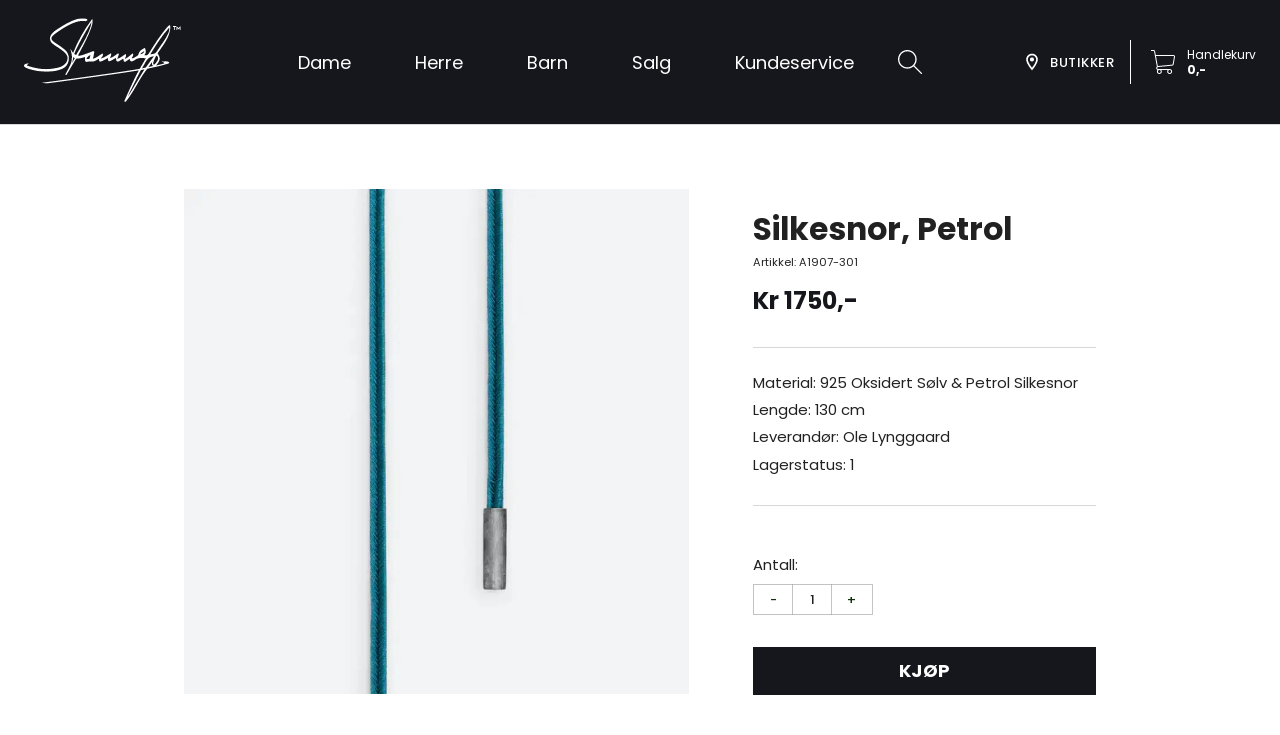

--- FILE ---
content_type: text/html; charset=utf-8
request_url: https://stamness.no/product/silkesnor-petrol
body_size: 28994
content:
<!DOCTYPE html><html lang="nb"><head><link rel="preconnect" href="https://fonts.gstatic.com"/><link rel="apple-touch-icon" sizes="180x180" href="/apple-touch-icon.png"/><link rel="icon" type="image/png" sizes="32x32" href="/favicon-32x32.png"/><link rel="icon" type="image/png" sizes="16x16" href="/favicon-16x16.png"/><link rel="manifest" href="/site.webmanifest"/><link rel="mask-icon" href="/safari-pinned-tab.svg" color="#5bbad5"/><meta name="msapplication-TileColor" content="#da532c"/><meta name="theme-color" content="#16161d"/><script>(function(w,d,s,l,i){w[l]=w[l]||[];w[l].push({'gtm.start':
new Date().getTime(),event:'gtm.js'});var f=d.getElementsByTagName(s)[0],
j=d.createElement(s),dl=l!='dataLayer'?'&l='+l:'';j.async=true;j.src=
'https://www.googletagmanager.com/gtm.js?id='+i+dl;f.parentNode.insertBefore(j,f);
})(window,document,'script','dataLayer','GTM-5L39X4N');</script><link rel="preconnect" href="https://fonts.gstatic.com" crossorigin /><meta charSet="utf-8"/><meta name="viewport" content="minimum-scale=1, initial-scale=1, width=device-width"/><meta name="title" content="Gullsmed Stamnæss"/><meta name="description" content="Material: 925 Oksidert Sølv &amp; Petrol Silkesnor

Lengde: 130 cm

Leverandør: Ole Lynggaard

Lagerstatus: 1"/><meta name="image" content="https://cdn.sanity.io/images/jqsekn5r/production/44f068e0d88022ff0558f593247075a76ef7b172-640x640.webp"/><meta property="og:image" content="https://cdn.sanity.io/images/jqsekn5r/production/44f068e0d88022ff0558f593247075a76ef7b172-640x640.webp"/><meta property="og:url" content="https://stamness.no/"/><meta property="og:type" content="website"/><title>Silkesnor, Petrol</title><meta name="next-head-count" content="9"/><link rel="preload" href="/_next/static/css/9efd1f6f099e7ebc.css" as="style"/><link rel="stylesheet" href="/_next/static/css/9efd1f6f099e7ebc.css" data-n-g=""/><noscript data-n-css=""></noscript><script defer="" nomodule="" src="/_next/static/chunks/polyfills-a40ef1678bae11e696dba45124eadd70.js"></script><script src="/_next/static/chunks/webpack-ec8f9ee6bbb4444f.js" defer=""></script><script src="/_next/static/chunks/framework-0f6f6cd937c8a2e6.js" defer=""></script><script src="/_next/static/chunks/main-47bd5ed85fea5827.js" defer=""></script><script src="/_next/static/chunks/pages/_app-582734620c001017.js" defer=""></script><script src="/_next/static/chunks/29107295-a2d0c8e72019a3ed.js" defer=""></script><script src="/_next/static/chunks/264-9dc94acbefa5733a.js" defer=""></script><script src="/_next/static/chunks/936-9288ee482b56c906.js" defer=""></script><script src="/_next/static/chunks/72-eac34c6fe37529bc.js" defer=""></script><script src="/_next/static/chunks/807-a537f708fd07aff2.js" defer=""></script><script src="/_next/static/chunks/794-2fcb5dac87bc62a8.js" defer=""></script><script src="/_next/static/chunks/277-82d649047d3e01d7.js" defer=""></script><script src="/_next/static/chunks/530-e89e36e3e52cd678.js" defer=""></script><script src="/_next/static/chunks/pages/product/%5Bslug%5D-de2a1b4952229758.js" defer=""></script><script src="/_next/static/s2WBn5Zr0VH6zVw_8lT7q/_buildManifest.js" defer=""></script><script src="/_next/static/s2WBn5Zr0VH6zVw_8lT7q/_ssgManifest.js" defer=""></script><script src="/_next/static/s2WBn5Zr0VH6zVw_8lT7q/_middlewareManifest.js" defer=""></script><style id="jss-server-side">html {
  box-sizing: border-box;
  -webkit-font-smoothing: antialiased;
  -moz-osx-font-smoothing: grayscale;
}
*, *::before, *::after {
  box-sizing: inherit;
}
strong, b {
  font-weight: 700;
}
body {
  color: rgba(0, 0, 0, 0.87);
  margin: 0;
  font-size: 0.8125rem;
  font-family: Poppins,-apple-system,BlinkMacSystemFont,"Segoe UI",monospace,"Helvetica Neue",Arial,sans-serif,"Apple Color Emoji","Segoe UI Emoji","Segoe UI Symbol";
  font-weight: 400;
  line-height: 1.43;
  background-color: #fff;
}
@media print {
  body {
    background-color: #FFF;
  }
}
body::backdrop {
  background-color: #fff;
}
.MuiTypography-root {
  margin: 0;
}
.MuiTypography-body2 {
  font-size: 0.8125rem;
  font-family: Poppins,-apple-system,BlinkMacSystemFont,"Segoe UI",monospace,"Helvetica Neue",Arial,sans-serif,"Apple Color Emoji","Segoe UI Emoji","Segoe UI Symbol";
  font-weight: 400;
  line-height: 1.43;
}
.MuiTypography-body1 {
  font-size: 0.9285714285714286rem;
  font-family: Poppins,-apple-system,BlinkMacSystemFont,"Segoe UI",monospace,"Helvetica Neue",Arial,sans-serif,"Apple Color Emoji","Segoe UI Emoji","Segoe UI Symbol";
  font-weight: 400;
  line-height: 1.5;
}
.MuiTypography-caption {
  font-size: 0.6964285714285714rem;
  font-family: Poppins,-apple-system,BlinkMacSystemFont,"Segoe UI",monospace,"Helvetica Neue",Arial,sans-serif,"Apple Color Emoji","Segoe UI Emoji","Segoe UI Symbol";
  font-weight: 400;
  line-height: 1.66;
}
.MuiTypography-button {
  font-size: 0.8125rem;
  font-family: Poppins,-apple-system,BlinkMacSystemFont,"Segoe UI",monospace,"Helvetica Neue",Arial,sans-serif,"Apple Color Emoji","Segoe UI Emoji","Segoe UI Symbol";
  font-weight: 500;
  line-height: 1.75;
  text-transform: uppercase;
}
.MuiTypography-h1 {
  font-size: 5.571428571428571rem;
  font-family: Poppins,-apple-system,BlinkMacSystemFont,"Segoe UI",monospace,"Helvetica Neue",Arial,sans-serif,"Apple Color Emoji","Segoe UI Emoji","Segoe UI Symbol";
  font-weight: 300;
  line-height: 1.167;
}
.MuiTypography-h2 {
  font-size: 3.482142857142857rem;
  font-family: Poppins,-apple-system,BlinkMacSystemFont,"Segoe UI",monospace,"Helvetica Neue",Arial,sans-serif,"Apple Color Emoji","Segoe UI Emoji","Segoe UI Symbol";
  font-weight: 300;
  line-height: 1.2;
}
.MuiTypography-h3 {
  font-size: 2.7857142857142856rem;
  font-family: Poppins,-apple-system,BlinkMacSystemFont,"Segoe UI",monospace,"Helvetica Neue",Arial,sans-serif,"Apple Color Emoji","Segoe UI Emoji","Segoe UI Symbol";
  font-weight: 400;
  line-height: 1.167;
}
.MuiTypography-h4 {
  font-size: 1.9732142857142858rem;
  font-family: Poppins,-apple-system,BlinkMacSystemFont,"Segoe UI",monospace,"Helvetica Neue",Arial,sans-serif,"Apple Color Emoji","Segoe UI Emoji","Segoe UI Symbol";
  font-weight: 400;
  line-height: 1.235;
}
.MuiTypography-h5 {
  font-size: 1.3928571428571428rem;
  font-family: Poppins,-apple-system,BlinkMacSystemFont,"Segoe UI",monospace,"Helvetica Neue",Arial,sans-serif,"Apple Color Emoji","Segoe UI Emoji","Segoe UI Symbol";
  font-weight: 400;
  line-height: 1.334;
}
.MuiTypography-h6 {
  font-size: 1.1607142857142858rem;
  font-family: Poppins,-apple-system,BlinkMacSystemFont,"Segoe UI",monospace,"Helvetica Neue",Arial,sans-serif,"Apple Color Emoji","Segoe UI Emoji","Segoe UI Symbol";
  font-weight: 500;
  line-height: 1.6;
}
.MuiTypography-subtitle1 {
  font-size: 0.9285714285714286rem;
  font-family: Poppins,-apple-system,BlinkMacSystemFont,"Segoe UI",monospace,"Helvetica Neue",Arial,sans-serif,"Apple Color Emoji","Segoe UI Emoji","Segoe UI Symbol";
  font-weight: 400;
  line-height: 1.75;
}
.MuiTypography-subtitle2 {
  font-size: 0.8125rem;
  font-family: Poppins,-apple-system,BlinkMacSystemFont,"Segoe UI",monospace,"Helvetica Neue",Arial,sans-serif,"Apple Color Emoji","Segoe UI Emoji","Segoe UI Symbol";
  font-weight: 500;
  line-height: 1.57;
}
.MuiTypography-overline {
  font-size: 0.6964285714285714rem;
  font-family: Poppins,-apple-system,BlinkMacSystemFont,"Segoe UI",monospace,"Helvetica Neue",Arial,sans-serif,"Apple Color Emoji","Segoe UI Emoji","Segoe UI Symbol";
  font-weight: 400;
  line-height: 2.66;
  text-transform: uppercase;
}
.MuiTypography-srOnly {
  width: 1px;
  height: 1px;
  overflow: hidden;
  position: absolute;
}
.MuiTypography-alignLeft {
  text-align: left;
}
.MuiTypography-alignCenter {
  text-align: center;
}
.MuiTypography-alignRight {
  text-align: right;
}
.MuiTypography-alignJustify {
  text-align: justify;
}
.MuiTypography-noWrap {
  overflow: hidden;
  white-space: nowrap;
  text-overflow: ellipsis;
}
.MuiTypography-gutterBottom {
  margin-bottom: 0.35em;
}
.MuiTypography-paragraph {
  margin-bottom: 16px;
}
.MuiTypography-colorInherit {
  color: inherit;
}
.MuiTypography-colorPrimary {
  color: #16161d;
}
.MuiTypography-colorSecondary {
  color: #11330e;
}
.MuiTypography-colorTextPrimary {
  color: rgba(0, 0, 0, 0.87);
}
.MuiTypography-colorTextSecondary {
  color: rgba(0, 0, 0, 0.54);
}
.MuiTypography-colorError {
  color: #f44336;
}
.MuiTypography-displayInline {
  display: inline;
}
.MuiTypography-displayBlock {
  display: block;
}

.jss25 {
  display: flex;
  align-items: center;
  padding-top: 16px;
  flex-direction: row-reverse;
  padding-bottom: 16px;
}
.jss26 {
  width: 40px;
  margin-right: 32px;
}
.jss31 {
  display: flex;
  align-items: center;
  justify-content: center;
}
.jss32 {}
.jss33 {
  height: 100%;
  display: flex;
  flex-grow: 1;
  align-items: center;
  justify-content: center;
}
.jss34 {}
.jss37 {
  display: flex;
}
.jss38 {
  width: 100%;
  display: flex;
  align-items: center;
  justify-content: center;
}
.jss39 {}
.jss40 {
  font-size: 12px;
  line-height: 1.3;
}
.jss41 {
  color: inherit;
}
.jss42 {
  font-weight: bold;
}
.jss45 {
  display: flex;
  flex-grow: 1;
  align-items: center;
  justify-content: center;
}
.jss46 {}
.jss56 {
  font-size: 18px;
  font-weight: bold;
}
.jss57 {
  font-size: 18px;
  font-weight: bold;
}
.jss58 {
  font-size: 18px;
  font-weight: bold;
}
.jss59 {
  font-size: 18px;
  font-weight: bold;
}
.jss60 {
  font-size: 18px;
  font-weight: bold;
}
.jss61 {
  font-size: 18px;
  font-weight: bold;
}
.jss62 {
  font-size: 18px;
  font-weight: bold;
}
.jss63 {
  font-size: 18px;
  font-weight: bold;
}
.jss64 {
  font-size: 18px;
  font-weight: bold;
}
.jss65 {
  font-size: 18px;
}
.jss66 {
  font-size: 18px;
}
.jss67 {
  font-size: 18px;
}
.jss68 {
  font-size: 16px;
}
.jss78 {
  padding-top: 16px;
}
.jss79 {}
.jss84 {
  padding-top: 48px;
}
.jss85 {
  display: flex;
  margin-top: 8px;
  margin-bottom: 32px;
  justify-content: left;
}
.jss86 {
  padding-top: 48px;
  padding-bottom: 48px;
}
.jss93 {
  color: #FFF;
  width: 100%;
  padding-top: 32px;
  padding-bottom: 32px;
}
.jss94 {
  display: flex;
  align-items: center;
  padding-top: 32px;
}
.jss95 {}
.jss96 {
  flex-grow: 1;
  padding-left: 16px;
}
.jss97 {
  display: flex;
}
.jss98 {}
.jss99 {
  color: rgba(0, 0, 0, 0.87);
  flex-grow: 1;
  padding-left: 16px;
}
.jss100 {
  display: flex;
}
.jss101 {}
.jss102 {
  color: rgba(0, 0, 0, 0.87);
  flex-grow: 1;
  padding-left: 16px;
}
.jss103 {
  display: flex;
}
.jss104 {}
.jss105 {
  color: rgba(0, 0, 0, 0.87);
  flex-grow: 1;
  padding-left: 16px;
}
.jss106 {
  display: flex;
}
.jss107 {}
.jss108 {
  color: rgba(0, 0, 0, 0.87);
  flex-grow: 1;
  padding-left: 16px;
}
.jss109 {
  display: flex;
  align-items: center;
}
.jss110 {}
.jss111 {
  color: rgba(0, 0, 0, 0.87);
  flex-grow: 1;
  padding-left: 16px;
}
.jss112 {
  color: inherit;
}
.jss113 {
  display: flex;
  align-items: center;
}
.jss114 {}
.jss115 {
  color: rgba(0, 0, 0, 0.87);
  flex-grow: 1;
  padding-left: 16px;
}
.jss116 {
  color: inherit;
}
.jss117 {
  display: flex;
  align-items: center;
}
.jss118 {
  color: rgba(0, 0, 0, 0.87);
}
.jss119 {
  color: rgba(0, 0, 0, 0.87);
  flex-grow: 1;
  padding-left: 16px;
}
.jss120 {
  line-height: 1.3;
}
.jss121 {
  font-size: 16px;
  font-weight: bold;
}
.jss122 {}
.jss123 {
  display: flex;
  align-items: center;
}
.jss124 {
  color: rgba(0, 0, 0, 0.87);
}
.jss125 {
  color: rgba(0, 0, 0, 0.87);
  flex-grow: 1;
  font-size: 16px;
  font-weight: bold;
  padding-left: 16px;
}
.jss126 {
  display: flex;
  align-items: center;
}
.jss127 {
  color: rgba(0, 0, 0, 0.87);
}
.jss128 {
  color: rgba(0, 0, 0, 0.87);
  flex-grow: 1;
  font-size: 16px;
  font-weight: bold;
  padding-left: 16px;
}
.jss129 {
  color: rgba(0, 0, 0, 0.87);
}
.jss130 {
  color: inherit;
}
.jss131 {
  color: inherit;
}
.jss132 {
  color: inherit;
}
.jss133 {
  color: inherit;
}
.MuiPaper-root {
  color: rgba(0, 0, 0, 0.87);
  transition: box-shadow 300ms cubic-bezier(0.4, 0, 0.2, 1) 0ms;
  background-color: #fff;
}
.MuiPaper-rounded {
  border-radius: 4px;
}
.MuiPaper-outlined {
  border: 1px solid rgba(0, 0, 0, 0.12);
}
.MuiPaper-elevation0 {
  box-shadow: none;
}
.MuiPaper-elevation1 {
  box-shadow: 0px 2px 1px -1px rgba(0,0,0,0.2),0px 1px 1px 0px rgba(0,0,0,0.14),0px 1px 3px 0px rgba(0,0,0,0.12);
}
.MuiPaper-elevation2 {
  box-shadow: 0px 3px 1px -2px rgba(0,0,0,0.2),0px 2px 2px 0px rgba(0,0,0,0.14),0px 1px 5px 0px rgba(0,0,0,0.12);
}
.MuiPaper-elevation3 {
  box-shadow: 0px 3px 3px -2px rgba(0,0,0,0.2),0px 3px 4px 0px rgba(0,0,0,0.14),0px 1px 8px 0px rgba(0,0,0,0.12);
}
.MuiPaper-elevation4 {
  box-shadow: 0px 2px 4px -1px rgba(0,0,0,0.2),0px 4px 5px 0px rgba(0,0,0,0.14),0px 1px 10px 0px rgba(0,0,0,0.12);
}
.MuiPaper-elevation5 {
  box-shadow: 0px 3px 5px -1px rgba(0,0,0,0.2),0px 5px 8px 0px rgba(0,0,0,0.14),0px 1px 14px 0px rgba(0,0,0,0.12);
}
.MuiPaper-elevation6 {
  box-shadow: 0px 3px 5px -1px rgba(0,0,0,0.2),0px 6px 10px 0px rgba(0,0,0,0.14),0px 1px 18px 0px rgba(0,0,0,0.12);
}
.MuiPaper-elevation7 {
  box-shadow: 0px 4px 5px -2px rgba(0,0,0,0.2),0px 7px 10px 1px rgba(0,0,0,0.14),0px 2px 16px 1px rgba(0,0,0,0.12);
}
.MuiPaper-elevation8 {
  box-shadow: 0px 5px 5px -3px rgba(0,0,0,0.2),0px 8px 10px 1px rgba(0,0,0,0.14),0px 3px 14px 2px rgba(0,0,0,0.12);
}
.MuiPaper-elevation9 {
  box-shadow: 0px 5px 6px -3px rgba(0,0,0,0.2),0px 9px 12px 1px rgba(0,0,0,0.14),0px 3px 16px 2px rgba(0,0,0,0.12);
}
.MuiPaper-elevation10 {
  box-shadow: 0px 6px 6px -3px rgba(0,0,0,0.2),0px 10px 14px 1px rgba(0,0,0,0.14),0px 4px 18px 3px rgba(0,0,0,0.12);
}
.MuiPaper-elevation11 {
  box-shadow: 0px 6px 7px -4px rgba(0,0,0,0.2),0px 11px 15px 1px rgba(0,0,0,0.14),0px 4px 20px 3px rgba(0,0,0,0.12);
}
.MuiPaper-elevation12 {
  box-shadow: 0px 7px 8px -4px rgba(0,0,0,0.2),0px 12px 17px 2px rgba(0,0,0,0.14),0px 5px 22px 4px rgba(0,0,0,0.12);
}
.MuiPaper-elevation13 {
  box-shadow: 0px 7px 8px -4px rgba(0,0,0,0.2),0px 13px 19px 2px rgba(0,0,0,0.14),0px 5px 24px 4px rgba(0,0,0,0.12);
}
.MuiPaper-elevation14 {
  box-shadow: 0px 7px 9px -4px rgba(0,0,0,0.2),0px 14px 21px 2px rgba(0,0,0,0.14),0px 5px 26px 4px rgba(0,0,0,0.12);
}
.MuiPaper-elevation15 {
  box-shadow: 0px 8px 9px -5px rgba(0,0,0,0.2),0px 15px 22px 2px rgba(0,0,0,0.14),0px 6px 28px 5px rgba(0,0,0,0.12);
}
.MuiPaper-elevation16 {
  box-shadow: 0px 8px 10px -5px rgba(0,0,0,0.2),0px 16px 24px 2px rgba(0,0,0,0.14),0px 6px 30px 5px rgba(0,0,0,0.12);
}
.MuiPaper-elevation17 {
  box-shadow: 0px 8px 11px -5px rgba(0,0,0,0.2),0px 17px 26px 2px rgba(0,0,0,0.14),0px 6px 32px 5px rgba(0,0,0,0.12);
}
.MuiPaper-elevation18 {
  box-shadow: 0px 9px 11px -5px rgba(0,0,0,0.2),0px 18px 28px 2px rgba(0,0,0,0.14),0px 7px 34px 6px rgba(0,0,0,0.12);
}
.MuiPaper-elevation19 {
  box-shadow: 0px 9px 12px -6px rgba(0,0,0,0.2),0px 19px 29px 2px rgba(0,0,0,0.14),0px 7px 36px 6px rgba(0,0,0,0.12);
}
.MuiPaper-elevation20 {
  box-shadow: 0px 10px 13px -6px rgba(0,0,0,0.2),0px 20px 31px 3px rgba(0,0,0,0.14),0px 8px 38px 7px rgba(0,0,0,0.12);
}
.MuiPaper-elevation21 {
  box-shadow: 0px 10px 13px -6px rgba(0,0,0,0.2),0px 21px 33px 3px rgba(0,0,0,0.14),0px 8px 40px 7px rgba(0,0,0,0.12);
}
.MuiPaper-elevation22 {
  box-shadow: 0px 10px 14px -6px rgba(0,0,0,0.2),0px 22px 35px 3px rgba(0,0,0,0.14),0px 8px 42px 7px rgba(0,0,0,0.12);
}
.MuiPaper-elevation23 {
  box-shadow: 0px 11px 14px -7px rgba(0,0,0,0.2),0px 23px 36px 3px rgba(0,0,0,0.14),0px 9px 44px 8px rgba(0,0,0,0.12);
}
.MuiPaper-elevation24 {
  box-shadow: 0px 11px 15px -7px rgba(0,0,0,0.2),0px 24px 38px 3px rgba(0,0,0,0.14),0px 9px 46px 8px rgba(0,0,0,0.12);
}
.MuiAppBar-root {
  width: 100%;
  display: flex;
  z-index: 1100;
  box-sizing: border-box;
  flex-shrink: 0;
  flex-direction: column;
}
.MuiAppBar-positionFixed {
  top: 0;
  left: auto;
  right: 0;
  position: fixed;
}
@media print {
  .MuiAppBar-positionFixed {
    position: absolute;
  }
}
  .MuiAppBar-positionAbsolute {
    top: 0;
    left: auto;
    right: 0;
    position: absolute;
  }
  .MuiAppBar-positionSticky {
    top: 0;
    left: auto;
    right: 0;
    position: sticky;
  }
  .MuiAppBar-positionStatic {
    position: static;
  }
  .MuiAppBar-positionRelative {
    position: relative;
  }
  .MuiAppBar-colorDefault {
    color: rgba(0, 0, 0, 0.87);
    background-color: #f5f5f5;
  }
  .MuiAppBar-colorPrimary {
    color: #fff;
    background-color: #16161d;
  }
  .MuiAppBar-colorSecondary {
    color: #fff;
    background-color: #11330e;
  }
  .MuiAppBar-colorInherit {
    color: inherit;
  }
  .MuiAppBar-colorTransparent {
    color: inherit;
    background-color: transparent;
  }
  .MuiToolbar-root {
    display: flex;
    position: relative;
    align-items: center;
  }
  .MuiToolbar-gutters {
    padding-left: 16px;
    padding-right: 16px;
  }
@media (min-width:600px) {
  .MuiToolbar-gutters {
    padding-left: 24px;
    padding-right: 24px;
  }
}
  .MuiToolbar-regular {
    min-height: 124px;
  }
  .MuiToolbar-dense {
    min-height: 48px;
  }
  .MuiButtonBase-root {
    color: inherit;
    border: 0;
    cursor: pointer;
    margin: 0;
    display: inline-flex;
    outline: 0;
    padding: 0;
    position: relative;
    align-items: center;
    user-select: none;
    border-radius: 0;
    vertical-align: middle;
    -moz-appearance: none;
    justify-content: center;
    text-decoration: none;
    background-color: transparent;
    -webkit-appearance: none;
    -webkit-tap-highlight-color: transparent;
  }
  .MuiButtonBase-root::-moz-focus-inner {
    border-style: none;
  }
  .MuiButtonBase-root.Mui-disabled {
    cursor: default;
    pointer-events: none;
  }
@media print {
  .MuiButtonBase-root {
    color-adjust: exact;
  }
}
  .MuiIconButton-root {
    flex: 0 0 auto;
    color: rgba(0, 0, 0, 0.54);
    padding: 12px;
    overflow: visible;
    font-size: 1.3928571428571428rem;
    text-align: center;
    transition: background-color 150ms cubic-bezier(0.4, 0, 0.2, 1) 0ms;
    border-radius: 50%;
  }
  .MuiIconButton-root:hover {
    background-color: rgba(0, 0, 0, 0.04);
  }
  .MuiIconButton-root.Mui-disabled {
    color: rgba(0, 0, 0, 0.26);
    background-color: transparent;
  }
@media (hover: none) {
  .MuiIconButton-root:hover {
    background-color: transparent;
  }
}
  .MuiIconButton-edgeStart {
    margin-left: -12px;
  }
  .MuiIconButton-sizeSmall.MuiIconButton-edgeStart {
    margin-left: -3px;
  }
  .MuiIconButton-edgeEnd {
    margin-right: -12px;
  }
  .MuiIconButton-sizeSmall.MuiIconButton-edgeEnd {
    margin-right: -3px;
  }
  .MuiIconButton-colorInherit {
    color: inherit;
  }
  .MuiIconButton-colorPrimary {
    color: #16161d;
  }
  .MuiIconButton-colorPrimary:hover {
    background-color: rgba(22, 22, 29, 0.04);
  }
@media (hover: none) {
  .MuiIconButton-colorPrimary:hover {
    background-color: transparent;
  }
}
  .MuiIconButton-colorSecondary {
    color: #11330e;
  }
  .MuiIconButton-colorSecondary:hover {
    background-color: rgba(17, 51, 14, 0.04);
  }
@media (hover: none) {
  .MuiIconButton-colorSecondary:hover {
    background-color: transparent;
  }
}
  .MuiIconButton-sizeSmall {
    padding: 3px;
    font-size: 1.0446428571428572rem;
  }
  .MuiIconButton-label {
    width: 100%;
    display: flex;
    align-items: inherit;
    justify-content: inherit;
  }
  .MuiLink-underlineNone {
    text-decoration: none;
  }
  .MuiLink-underlineHover {
    text-decoration: none;
  }
  .MuiLink-underlineHover:hover {
    text-decoration: underline;
  }
  .MuiLink-underlineAlways {
    text-decoration: underline;
  }
  .MuiLink-button {
    border: 0;
    cursor: pointer;
    margin: 0;
    outline: 0;
    padding: 0;
    position: relative;
    user-select: none;
    border-radius: 0;
    vertical-align: middle;
    -moz-appearance: none;
    background-color: transparent;
    -webkit-appearance: none;
    -webkit-tap-highlight-color: transparent;
  }
  .MuiLink-button::-moz-focus-inner {
    border-style: none;
  }
  .MuiLink-button.Mui-focusVisible {
    outline: auto;
  }
  .jss43 {
    text-decoration: none;
  }
  .jss43:hover {
    z-index: 1;
  }
  .jss44 {
    color: #16161d;
    padding: 16px 32px;
    position: relative;
    font-size: 18px;
  }
@media (max-width:959.95px) {
  .jss44 {
    padding: 16px 16px;
    font-size: 15px;
  }
}
@media (max-width:599.95px) {
  .jss44 {
    display: none;
  }
}
  .jss35 {
    flex-grow: 1;
  }
  .MuiListItem-root {
    width: 100%;
    display: flex;
    position: relative;
    box-sizing: border-box;
    text-align: left;
    align-items: center;
    padding-top: 8px;
    padding-bottom: 8px;
    justify-content: flex-start;
    text-decoration: none;
  }
  .MuiListItem-root.Mui-focusVisible {
    background-color: rgba(0, 0, 0, 0.08);
  }
  .MuiListItem-root.Mui-selected, .MuiListItem-root.Mui-selected:hover {
    background-color: rgba(0, 0, 0, 0.08);
  }
  .MuiListItem-root.Mui-disabled {
    opacity: 0.5;
  }
  .MuiListItem-container {
    position: relative;
  }
  .MuiListItem-dense {
    padding-top: 4px;
    padding-bottom: 4px;
  }
  .MuiListItem-alignItemsFlexStart {
    align-items: flex-start;
  }
  .MuiListItem-divider {
    border-bottom: 1px solid rgba(0, 0, 0, 0.12);
    background-clip: padding-box;
  }
  .MuiListItem-gutters {
    padding-left: 16px;
    padding-right: 16px;
  }
  .MuiListItem-button {
    transition: background-color 150ms cubic-bezier(0.4, 0, 0.2, 1) 0ms;
  }
  .MuiListItem-button:hover {
    text-decoration: none;
    background-color: rgba(0, 0, 0, 0.04);
  }
@media (hover: none) {
  .MuiListItem-button:hover {
    background-color: transparent;
  }
}
  .MuiListItem-secondaryAction {
    padding-right: 48px;
  }
  .MuiSvgIcon-root {
    fill: currentColor;
    width: 1em;
    height: 1em;
    display: inline-block;
    font-size: 1.3928571428571428rem;
    transition: fill 200ms cubic-bezier(0.4, 0, 0.2, 1) 0ms;
    flex-shrink: 0;
    user-select: none;
  }
  .MuiSvgIcon-colorPrimary {
    color: #16161d;
  }
  .MuiSvgIcon-colorSecondary {
    color: #11330e;
  }
  .MuiSvgIcon-colorAction {
    color: rgba(0, 0, 0, 0.54);
  }
  .MuiSvgIcon-colorError {
    color: #f44336;
  }
  .MuiSvgIcon-colorDisabled {
    color: rgba(0, 0, 0, 0.26);
  }
  .MuiSvgIcon-fontSizeInherit {
    font-size: inherit;
  }
  .MuiSvgIcon-fontSizeSmall {
    font-size: 1.1607142857142858rem;
  }
  .MuiSvgIcon-fontSizeLarge {
    font-size: 2.03125rem;
  }
  .MuiCollapse-root {
    height: 0;
    overflow: hidden;
    transition: height 300ms cubic-bezier(0.4, 0, 0.2, 1) 0ms;
  }
  .MuiCollapse-entered {
    height: auto;
    overflow: visible;
  }
  .MuiCollapse-hidden {
    visibility: hidden;
  }
  .MuiCollapse-wrapper {
    display: flex;
  }
  .MuiCollapse-wrapperInner {
    width: 100%;
  }
  .MuiList-root {
    margin: 0;
    padding: 0;
    position: relative;
    list-style: none;
  }
  .MuiList-padding {
    padding-top: 8px;
    padding-bottom: 8px;
  }
  .MuiList-subheader {
    padding-top: 0;
  }
  .MuiListItemText-root {
    flex: 1 1 auto;
    min-width: 0;
    margin-top: 4px;
    margin-bottom: 4px;
  }
  .MuiListItemText-multiline {
    margin-top: 6px;
    margin-bottom: 6px;
  }
  .MuiListItemText-inset {
    padding-left: 56px;
  }
  .MuiButton-root {
    color: rgba(0, 0, 0, 0.87);
    padding: 6px 16px;
    font-size: 0.8125rem;
    min-width: 64px;
    box-sizing: border-box;
    transition: background-color 250ms cubic-bezier(0.4, 0, 0.2, 1) 0ms,box-shadow 250ms cubic-bezier(0.4, 0, 0.2, 1) 0ms,border 250ms cubic-bezier(0.4, 0, 0.2, 1) 0ms;
    font-family: Poppins,-apple-system,BlinkMacSystemFont,"Segoe UI",monospace,"Helvetica Neue",Arial,sans-serif,"Apple Color Emoji","Segoe UI Emoji","Segoe UI Symbol";
    font-weight: 500;
    line-height: 1.75;
    border-radius: 0;
    text-transform: uppercase;
  }
  .MuiButton-root:hover {
    text-decoration: none;
    background-color: rgba(0, 0, 0, 0.04);
  }
  .MuiButton-root.Mui-disabled {
    color: rgba(0, 0, 0, 0.26);
  }
@media (hover: none) {
  .MuiButton-root:hover {
    background-color: transparent;
  }
}
  .MuiButton-root:hover.Mui-disabled {
    background-color: transparent;
  }
  .MuiButton-label {
    width: 100%;
    display: inherit;
    align-items: inherit;
    line-height: 1.5;
    letter-spacing: 0.5px;
    justify-content: inherit;
  }
  .MuiButton-text {
    padding: 6px 8px;
  }
  .MuiButton-textPrimary {
    color: #16161d;
  }
  .MuiButton-textPrimary:hover {
    background-color: rgba(22, 22, 29, 0.04);
  }
@media (hover: none) {
  .MuiButton-textPrimary:hover {
    background-color: transparent;
  }
}
  .MuiButton-textSecondary {
    color: #11330e;
  }
  .MuiButton-textSecondary:hover {
    background-color: rgba(17, 51, 14, 0.04);
  }
@media (hover: none) {
  .MuiButton-textSecondary:hover {
    background-color: transparent;
  }
}
  .MuiButton-outlined {
    border: 1px solid rgba(0, 0, 0, 0.23);
    padding: 5px 15px;
  }
  .MuiButton-outlined.Mui-disabled {
    border: 1px solid rgba(0, 0, 0, 0.12);
  }
  .MuiButton-outlinedPrimary {
    color: #16161d;
    border: 1px solid rgba(22, 22, 29, 0.5);
  }
  .MuiButton-outlinedPrimary:hover {
    border: 1px solid #16161d;
    background-color: rgba(22, 22, 29, 0.04);
  }
@media (hover: none) {
  .MuiButton-outlinedPrimary:hover {
    background-color: transparent;
  }
}
  .MuiButton-outlinedSecondary {
    color: #11330e;
    border: 1px solid rgba(17, 51, 14, 0.5);
  }
  .MuiButton-outlinedSecondary:hover {
    border: 1px solid #11330e;
    background-color: rgba(17, 51, 14, 0.04);
  }
  .MuiButton-outlinedSecondary.Mui-disabled {
    border: 1px solid rgba(0, 0, 0, 0.26);
  }
@media (hover: none) {
  .MuiButton-outlinedSecondary:hover {
    background-color: transparent;
  }
}
  .MuiButton-contained {
    color: rgba(0, 0, 0, 0.87);
    box-shadow: 0px 3px 1px -2px rgba(0,0,0,0.2),0px 2px 2px 0px rgba(0,0,0,0.14),0px 1px 5px 0px rgba(0,0,0,0.12);
    background-color: #e0e0e0;
  }
  .MuiButton-contained:hover {
    box-shadow: 0px 2px 4px -1px rgba(0,0,0,0.2),0px 4px 5px 0px rgba(0,0,0,0.14),0px 1px 10px 0px rgba(0,0,0,0.12);
    background-color: #d5d5d5;
  }
  .MuiButton-contained.Mui-focusVisible {
    box-shadow: 0px 3px 5px -1px rgba(0,0,0,0.2),0px 6px 10px 0px rgba(0,0,0,0.14),0px 1px 18px 0px rgba(0,0,0,0.12);
  }
  .MuiButton-contained:active {
    box-shadow: 0px 5px 5px -3px rgba(0,0,0,0.2),0px 8px 10px 1px rgba(0,0,0,0.14),0px 3px 14px 2px rgba(0,0,0,0.12);
  }
  .MuiButton-contained.Mui-disabled {
    color: rgba(0, 0, 0, 0.26);
    box-shadow: none;
    background-color: rgba(0, 0, 0, 0.12);
  }
@media (hover: none) {
  .MuiButton-contained:hover {
    box-shadow: 0px 3px 1px -2px rgba(0,0,0,0.2),0px 2px 2px 0px rgba(0,0,0,0.14),0px 1px 5px 0px rgba(0,0,0,0.12);
    background-color: #e0e0e0;
  }
}
  .MuiButton-contained:hover.Mui-disabled {
    background-color: rgba(0, 0, 0, 0.12);
  }
  .MuiButton-containedPrimary {
    color: #fff;
    background-color: #16161d;
  }
  .MuiButton-containedPrimary:hover {
    background-color: rgb(15, 15, 20);
  }
@media (hover: none) {
  .MuiButton-containedPrimary:hover {
    background-color: #16161d;
  }
}
  .MuiButton-containedSecondary {
    color: #fff;
    background-color: #11330e;
  }
  .MuiButton-containedSecondary:hover {
    background-color: rgb(11, 35, 9);
  }
@media (hover: none) {
  .MuiButton-containedSecondary:hover {
    background-color: #11330e;
  }
}
  .MuiButton-disableElevation {
    box-shadow: none;
  }
  .MuiButton-disableElevation:hover {
    box-shadow: none;
  }
  .MuiButton-disableElevation.Mui-focusVisible {
    box-shadow: none;
  }
  .MuiButton-disableElevation:active {
    box-shadow: none;
  }
  .MuiButton-disableElevation.Mui-disabled {
    box-shadow: none;
  }
  .MuiButton-colorInherit {
    color: inherit;
    border-color: currentColor;
  }
  .MuiButton-textSizeSmall {
    padding: 4px 5px;
    font-size: 0.7544642857142857rem;
  }
  .MuiButton-textSizeLarge {
    padding: 8px 11px;
    font-size: 0.8705357142857143rem;
  }
  .MuiButton-outlinedSizeSmall {
    padding: 3px 9px;
    font-size: 0.7544642857142857rem;
  }
  .MuiButton-outlinedSizeLarge {
    padding: 7px 21px;
    font-size: 0.8705357142857143rem;
  }
  .MuiButton-containedSizeSmall {
    padding: 4px 10px;
    font-size: 0.7544642857142857rem;
  }
  .MuiButton-containedSizeLarge {
    padding: 8px 22px;
    font-size: 0.8705357142857143rem;
  }
  .MuiButton-fullWidth {
    width: 100%;
  }
  .MuiButton-startIcon {
    display: inherit;
    margin-left: -4px;
    margin-right: 8px;
  }
  .MuiButton-startIcon.MuiButton-iconSizeSmall {
    margin-left: -2px;
  }
  .MuiButton-endIcon {
    display: inherit;
    margin-left: 8px;
    margin-right: -4px;
  }
  .MuiButton-endIcon.MuiButton-iconSizeSmall {
    margin-right: -2px;
  }
  .MuiButton-iconSizeSmall > *:first-child {
    font-size: 18px;
  }
  .MuiButton-iconSizeMedium > *:first-child {
    font-size: 20px;
  }
  .MuiButton-iconSizeLarge > *:first-child {
    font-size: 22px;
  }
  .MuiButtonGroup-root {
    display: inline-flex;
    border-radius: 4px;
  }
  .MuiButtonGroup-contained {
    box-shadow: 0px 3px 1px -2px rgba(0,0,0,0.2),0px 2px 2px 0px rgba(0,0,0,0.14),0px 1px 5px 0px rgba(0,0,0,0.12);
  }
  .MuiButtonGroup-disableElevation {
    box-shadow: none;
  }
  .MuiButtonGroup-fullWidth {
    width: 100%;
  }
  .MuiButtonGroup-vertical {
    flex-direction: column;
  }
  .MuiButtonGroup-grouped {
    min-width: 40px;
  }
  .MuiButtonGroup-groupedHorizontal:not(:first-child) {
    border-top-left-radius: 0;
    border-bottom-left-radius: 0;
  }
  .MuiButtonGroup-groupedHorizontal:not(:last-child) {
    border-top-right-radius: 0;
    border-bottom-right-radius: 0;
  }
  .MuiButtonGroup-groupedVertical:not(:first-child) {
    border-top-left-radius: 0;
    border-top-right-radius: 0;
  }
  .MuiButtonGroup-groupedVertical:not(:last-child) {
    border-bottom-left-radius: 0;
    border-bottom-right-radius: 0;
  }
  .MuiButtonGroup-groupedTextHorizontal:not(:last-child) {
    border-right: 1px solid rgba(0, 0, 0, 0.23);
  }
  .MuiButtonGroup-groupedTextVertical:not(:last-child) {
    border-bottom: 1px solid rgba(0, 0, 0, 0.23);
  }
  .MuiButtonGroup-groupedTextPrimary:not(:last-child) {
    border-color: rgba(22, 22, 29, 0.5);
  }
  .MuiButtonGroup-groupedTextSecondary:not(:last-child) {
    border-color: rgba(17, 51, 14, 0.5);
  }
  .MuiButtonGroup-groupedOutlinedHorizontal:not(:first-child) {
    margin-left: -1px;
  }
  .MuiButtonGroup-groupedOutlinedHorizontal:not(:last-child) {
    border-right-color: transparent;
  }
  .MuiButtonGroup-groupedOutlinedVertical:not(:first-child) {
    margin-top: -1px;
  }
  .MuiButtonGroup-groupedOutlinedVertical:not(:last-child) {
    border-bottom-color: transparent;
  }
  .MuiButtonGroup-groupedOutlinedPrimary:hover {
    border-color: #16161d;
  }
  .MuiButtonGroup-groupedOutlinedSecondary:hover {
    border-color: #11330e;
  }
  .MuiButtonGroup-groupedContained {
    box-shadow: none;
  }
  .MuiButtonGroup-groupedContainedHorizontal:not(:last-child) {
    border-right: 1px solid #bdbdbd;
  }
  .MuiButtonGroup-groupedContainedHorizontal:not(:last-child).Mui-disabled {
    border-right: 1px solid rgba(0, 0, 0, 0.26);
  }
  .MuiButtonGroup-groupedContainedVertical:not(:last-child) {
    border-bottom: 1px solid #bdbdbd;
  }
  .MuiButtonGroup-groupedContainedVertical:not(:last-child).Mui-disabled {
    border-bottom: 1px solid rgba(0, 0, 0, 0.26);
  }
  .MuiButtonGroup-groupedContainedPrimary:not(:last-child) {
    border-color: rgb(15, 15, 20);
  }
  .MuiButtonGroup-groupedContainedSecondary:not(:last-child) {
    border-color: rgb(11, 35, 9);
  }
  .MuiContainer-root {
    width: 100%;
    display: block;
    box-sizing: border-box;
    margin-left: auto;
    margin-right: auto;
    padding-left: 16px;
    padding-right: 16px;
  }
@media (min-width:600px) {
  .MuiContainer-root {
    padding-left: 24px;
    padding-right: 24px;
  }
}
  .MuiContainer-disableGutters {
    padding-left: 0;
    padding-right: 0;
  }
@media (min-width:600px) {
  .MuiContainer-fixed {
    max-width: 600px;
  }
}
@media (min-width:960px) {
  .MuiContainer-fixed {
    max-width: 960px;
  }
}
@media (min-width:1280px) {
  .MuiContainer-fixed {
    max-width: 1280px;
  }
}
@media (min-width:1920px) {
  .MuiContainer-fixed {
    max-width: 1920px;
  }
}
@media (min-width:0px) {
  .MuiContainer-maxWidthXs {
    max-width: 444px;
  }
}
@media (min-width:600px) {
  .MuiContainer-maxWidthSm {
    max-width: 600px;
  }
}
@media (min-width:960px) {
  .MuiContainer-maxWidthMd {
    max-width: 960px;
  }
}
@media (min-width:1280px) {
  .MuiContainer-maxWidthLg {
    max-width: 1280px;
  }
}
@media (min-width:1920px) {
  .MuiContainer-maxWidthXl {
    max-width: 1920px;
  }
}
@media print {
  .MuiDialog-root {
    position: absolute !important;
  }
}
  .MuiDialog-scrollPaper {
    display: flex;
    align-items: center;
    justify-content: center;
  }
  .MuiDialog-scrollBody {
    overflow-x: hidden;
    overflow-y: auto;
    text-align: center;
  }
  .MuiDialog-scrollBody:after {
    width: 0;
    height: 100%;
    content: "";
    display: inline-block;
    vertical-align: middle;
  }
  .MuiDialog-container {
    height: 100%;
    outline: 0;
  }
@media print {
  .MuiDialog-container {
    height: auto;
  }
}
  .MuiDialog-paper {
    margin: 32px;
    position: relative;
    overflow-y: auto;
  }
@media print {
  .MuiDialog-paper {
    box-shadow: none;
    overflow-y: visible;
  }
}
  .MuiDialog-paperScrollPaper {
    display: flex;
    max-height: calc(100% - 64px);
    flex-direction: column;
  }
  .MuiDialog-paperScrollBody {
    display: inline-block;
    text-align: left;
    vertical-align: middle;
  }
  .MuiDialog-paperWidthFalse {
    max-width: calc(100% - 64px);
  }
  .MuiDialog-paperWidthXs {
    max-width: 444px;
  }
@media (max-width:507.95px) {
  .MuiDialog-paperWidthXs.MuiDialog-paperScrollBody {
    max-width: calc(100% - 64px);
  }
}
  .MuiDialog-paperWidthSm {
    max-width: 600px;
  }
@media (max-width:663.95px) {
  .MuiDialog-paperWidthSm.MuiDialog-paperScrollBody {
    max-width: calc(100% - 64px);
  }
}
  .MuiDialog-paperWidthMd {
    max-width: 960px;
  }
@media (max-width:1023.95px) {
  .MuiDialog-paperWidthMd.MuiDialog-paperScrollBody {
    max-width: calc(100% - 64px);
  }
}
  .MuiDialog-paperWidthLg {
    max-width: 1280px;
  }
@media (max-width:1343.95px) {
  .MuiDialog-paperWidthLg.MuiDialog-paperScrollBody {
    max-width: calc(100% - 64px);
  }
}
  .MuiDialog-paperWidthXl {
    max-width: 1920px;
  }
@media (max-width:1983.95px) {
  .MuiDialog-paperWidthXl.MuiDialog-paperScrollBody {
    max-width: calc(100% - 64px);
  }
}
  .MuiDialog-paperFullWidth {
    width: calc(100% - 64px);
  }
  .MuiDialog-paperFullScreen {
    width: 100%;
    height: 100%;
    margin: 0;
    max-width: 100%;
    max-height: none;
    border-radius: 0;
  }
  .MuiDialog-paperFullScreen.MuiDialog-paperScrollBody {
    margin: 0;
    max-width: 100%;
  }
  .MuiDivider-root {
    border: none;
    height: 1px;
    margin: 0;
    flex-shrink: 0;
    background-color: rgba(0, 0, 0, 0.12);
  }
  .MuiDivider-absolute {
    left: 0;
    width: 100%;
    bottom: 0;
    position: absolute;
  }
  .MuiDivider-inset {
    margin-left: 72px;
  }
  .MuiDivider-light {
    background-color: rgba(0, 0, 0, 0.08);
  }
  .MuiDivider-middle {
    margin-left: 16px;
    margin-right: 16px;
  }
  .MuiDivider-vertical {
    width: 1px;
    height: 100%;
  }
  .MuiDivider-flexItem {
    height: auto;
    align-self: stretch;
  }
  .MuiDrawer-docked {
    flex: 0 0 auto;
  }
  .MuiDrawer-paper {
    top: 0;
    flex: 1 0 auto;
    height: 100%;
    display: flex;
    outline: 0;
    z-index: 1200;
    position: fixed;
    overflow-y: auto;
    flex-direction: column;
    -webkit-overflow-scrolling: touch;
  }
  .MuiDrawer-paperAnchorLeft {
    left: 0;
    right: auto;
  }
  .MuiDrawer-paperAnchorRight {
    left: auto;
    right: 0;
  }
  .MuiDrawer-paperAnchorTop {
    top: 0;
    left: 0;
    right: 0;
    bottom: auto;
    height: auto;
    max-height: 100%;
  }
  .MuiDrawer-paperAnchorBottom {
    top: auto;
    left: 0;
    right: 0;
    bottom: 0;
    height: auto;
    max-height: 100%;
  }
  .MuiDrawer-paperAnchorDockedLeft {
    border-right: 1px solid rgba(0, 0, 0, 0.12);
  }
  .MuiDrawer-paperAnchorDockedTop {
    border-bottom: 1px solid rgba(0, 0, 0, 0.12);
  }
  .MuiDrawer-paperAnchorDockedRight {
    border-left: 1px solid rgba(0, 0, 0, 0.12);
  }
  .MuiDrawer-paperAnchorDockedBottom {
    border-top: 1px solid rgba(0, 0, 0, 0.12);
  }
@keyframes mui-auto-fill {}
@keyframes mui-auto-fill-cancel {}
  .MuiInputBase-root {
    color: rgba(0, 0, 0, 0.87);
    cursor: text;
    display: inline-flex;
    position: relative;
    font-size: 0.9285714285714286rem;
    box-sizing: border-box;
    align-items: center;
    font-family: Poppins,-apple-system,BlinkMacSystemFont,"Segoe UI",monospace,"Helvetica Neue",Arial,sans-serif,"Apple Color Emoji","Segoe UI Emoji","Segoe UI Symbol";
    font-weight: 400;
    line-height: 1.1876em;
  }
  .MuiInputBase-root.Mui-disabled {
    color: rgba(0, 0, 0, 0.38);
    cursor: default;
  }
  .MuiInputBase-multiline {
    padding: 6px 0 7px;
  }
  .MuiInputBase-multiline.MuiInputBase-marginDense {
    padding-top: 3px;
  }
  .MuiInputBase-fullWidth {
    width: 100%;
  }
  .MuiInputBase-input {
    font: inherit;
    color: currentColor;
    width: 100%;
    border: 0;
    height: 1.1876em;
    margin: 0;
    display: block;
    padding: 6px 0 7px;
    min-width: 0;
    background: none;
    box-sizing: content-box;
    animation-name: mui-auto-fill-cancel;
    letter-spacing: inherit;
    animation-duration: 10ms;
    -webkit-tap-highlight-color: transparent;
  }
  .MuiInputBase-input::-webkit-input-placeholder {
    color: currentColor;
    opacity: 0.42;
    transition: opacity 200ms cubic-bezier(0.4, 0, 0.2, 1) 0ms;
  }
  .MuiInputBase-input::-moz-placeholder {
    color: currentColor;
    opacity: 0.42;
    transition: opacity 200ms cubic-bezier(0.4, 0, 0.2, 1) 0ms;
  }
  .MuiInputBase-input:-ms-input-placeholder {
    color: currentColor;
    opacity: 0.42;
    transition: opacity 200ms cubic-bezier(0.4, 0, 0.2, 1) 0ms;
  }
  .MuiInputBase-input::-ms-input-placeholder {
    color: currentColor;
    opacity: 0.42;
    transition: opacity 200ms cubic-bezier(0.4, 0, 0.2, 1) 0ms;
  }
  .MuiInputBase-input:focus {
    outline: 0;
  }
  .MuiInputBase-input:invalid {
    box-shadow: none;
  }
  .MuiInputBase-input::-webkit-search-decoration {
    -webkit-appearance: none;
  }
  .MuiInputBase-input.Mui-disabled {
    opacity: 1;
  }
  .MuiInputBase-input:-webkit-autofill {
    animation-name: mui-auto-fill;
    animation-duration: 5000s;
  }
  label[data-shrink=false] + .MuiInputBase-formControl .MuiInputBase-input::-webkit-input-placeholder {
    opacity: 0 !important;
  }
  label[data-shrink=false] + .MuiInputBase-formControl .MuiInputBase-input::-moz-placeholder {
    opacity: 0 !important;
  }
  label[data-shrink=false] + .MuiInputBase-formControl .MuiInputBase-input:-ms-input-placeholder {
    opacity: 0 !important;
  }
  label[data-shrink=false] + .MuiInputBase-formControl .MuiInputBase-input::-ms-input-placeholder {
    opacity: 0 !important;
  }
  label[data-shrink=false] + .MuiInputBase-formControl .MuiInputBase-input:focus::-webkit-input-placeholder {
    opacity: 0.42;
  }
  label[data-shrink=false] + .MuiInputBase-formControl .MuiInputBase-input:focus::-moz-placeholder {
    opacity: 0.42;
  }
  label[data-shrink=false] + .MuiInputBase-formControl .MuiInputBase-input:focus:-ms-input-placeholder {
    opacity: 0.42;
  }
  label[data-shrink=false] + .MuiInputBase-formControl .MuiInputBase-input:focus::-ms-input-placeholder {
    opacity: 0.42;
  }
  .MuiInputBase-inputMarginDense {
    padding-top: 3px;
  }
  .MuiInputBase-inputMultiline {
    height: auto;
    resize: none;
    padding: 0;
  }
  .MuiInputBase-inputTypeSearch {
    -moz-appearance: textfield;
    -webkit-appearance: textfield;
  }
  .MuiGrid-container {
    width: 100%;
    display: flex;
    flex-wrap: wrap;
    box-sizing: border-box;
  }
  .MuiGrid-item {
    margin: 0;
    box-sizing: border-box;
  }
  .MuiGrid-zeroMinWidth {
    min-width: 0;
  }
  .MuiGrid-direction-xs-column {
    flex-direction: column;
  }
  .MuiGrid-direction-xs-column-reverse {
    flex-direction: column-reverse;
  }
  .MuiGrid-direction-xs-row-reverse {
    flex-direction: row-reverse;
  }
  .MuiGrid-wrap-xs-nowrap {
    flex-wrap: nowrap;
  }
  .MuiGrid-wrap-xs-wrap-reverse {
    flex-wrap: wrap-reverse;
  }
  .MuiGrid-align-items-xs-center {
    align-items: center;
  }
  .MuiGrid-align-items-xs-flex-start {
    align-items: flex-start;
  }
  .MuiGrid-align-items-xs-flex-end {
    align-items: flex-end;
  }
  .MuiGrid-align-items-xs-baseline {
    align-items: baseline;
  }
  .MuiGrid-align-content-xs-center {
    align-content: center;
  }
  .MuiGrid-align-content-xs-flex-start {
    align-content: flex-start;
  }
  .MuiGrid-align-content-xs-flex-end {
    align-content: flex-end;
  }
  .MuiGrid-align-content-xs-space-between {
    align-content: space-between;
  }
  .MuiGrid-align-content-xs-space-around {
    align-content: space-around;
  }
  .MuiGrid-justify-content-xs-center {
    justify-content: center;
  }
  .MuiGrid-justify-content-xs-flex-end {
    justify-content: flex-end;
  }
  .MuiGrid-justify-content-xs-space-between {
    justify-content: space-between;
  }
  .MuiGrid-justify-content-xs-space-around {
    justify-content: space-around;
  }
  .MuiGrid-justify-content-xs-space-evenly {
    justify-content: space-evenly;
  }
  .MuiGrid-spacing-xs-1 {
    width: calc(100% + 8px);
    margin: -4px;
  }
  .MuiGrid-spacing-xs-1 > .MuiGrid-item {
    padding: 4px;
  }
  .MuiGrid-spacing-xs-2 {
    width: calc(100% + 16px);
    margin: -8px;
  }
  .MuiGrid-spacing-xs-2 > .MuiGrid-item {
    padding: 8px;
  }
  .MuiGrid-spacing-xs-3 {
    width: calc(100% + 24px);
    margin: -12px;
  }
  .MuiGrid-spacing-xs-3 > .MuiGrid-item {
    padding: 12px;
  }
  .MuiGrid-spacing-xs-4 {
    width: calc(100% + 32px);
    margin: -16px;
  }
  .MuiGrid-spacing-xs-4 > .MuiGrid-item {
    padding: 16px;
  }
  .MuiGrid-spacing-xs-5 {
    width: calc(100% + 40px);
    margin: -20px;
  }
  .MuiGrid-spacing-xs-5 > .MuiGrid-item {
    padding: 20px;
  }
  .MuiGrid-spacing-xs-6 {
    width: calc(100% + 48px);
    margin: -24px;
  }
  .MuiGrid-spacing-xs-6 > .MuiGrid-item {
    padding: 24px;
  }
  .MuiGrid-spacing-xs-7 {
    width: calc(100% + 56px);
    margin: -28px;
  }
  .MuiGrid-spacing-xs-7 > .MuiGrid-item {
    padding: 28px;
  }
  .MuiGrid-spacing-xs-8 {
    width: calc(100% + 64px);
    margin: -32px;
  }
  .MuiGrid-spacing-xs-8 > .MuiGrid-item {
    padding: 32px;
  }
  .MuiGrid-spacing-xs-9 {
    width: calc(100% + 72px);
    margin: -36px;
  }
  .MuiGrid-spacing-xs-9 > .MuiGrid-item {
    padding: 36px;
  }
  .MuiGrid-spacing-xs-10 {
    width: calc(100% + 80px);
    margin: -40px;
  }
  .MuiGrid-spacing-xs-10 > .MuiGrid-item {
    padding: 40px;
  }
  .MuiGrid-grid-xs-auto {
    flex-grow: 0;
    max-width: none;
    flex-basis: auto;
  }
  .MuiGrid-grid-xs-true {
    flex-grow: 1;
    max-width: 100%;
    flex-basis: 0;
  }
  .MuiGrid-grid-xs-1 {
    flex-grow: 0;
    max-width: 8.333333%;
    flex-basis: 8.333333%;
  }
  .MuiGrid-grid-xs-2 {
    flex-grow: 0;
    max-width: 16.666667%;
    flex-basis: 16.666667%;
  }
  .MuiGrid-grid-xs-3 {
    flex-grow: 0;
    max-width: 25%;
    flex-basis: 25%;
  }
  .MuiGrid-grid-xs-4 {
    flex-grow: 0;
    max-width: 33.333333%;
    flex-basis: 33.333333%;
  }
  .MuiGrid-grid-xs-5 {
    flex-grow: 0;
    max-width: 41.666667%;
    flex-basis: 41.666667%;
  }
  .MuiGrid-grid-xs-6 {
    flex-grow: 0;
    max-width: 50%;
    flex-basis: 50%;
  }
  .MuiGrid-grid-xs-7 {
    flex-grow: 0;
    max-width: 58.333333%;
    flex-basis: 58.333333%;
  }
  .MuiGrid-grid-xs-8 {
    flex-grow: 0;
    max-width: 66.666667%;
    flex-basis: 66.666667%;
  }
  .MuiGrid-grid-xs-9 {
    flex-grow: 0;
    max-width: 75%;
    flex-basis: 75%;
  }
  .MuiGrid-grid-xs-10 {
    flex-grow: 0;
    max-width: 83.333333%;
    flex-basis: 83.333333%;
  }
  .MuiGrid-grid-xs-11 {
    flex-grow: 0;
    max-width: 91.666667%;
    flex-basis: 91.666667%;
  }
  .MuiGrid-grid-xs-12 {
    flex-grow: 0;
    max-width: 100%;
    flex-basis: 100%;
  }
@media (min-width:600px) {
  .MuiGrid-grid-sm-auto {
    flex-grow: 0;
    max-width: none;
    flex-basis: auto;
  }
  .MuiGrid-grid-sm-true {
    flex-grow: 1;
    max-width: 100%;
    flex-basis: 0;
  }
  .MuiGrid-grid-sm-1 {
    flex-grow: 0;
    max-width: 8.333333%;
    flex-basis: 8.333333%;
  }
  .MuiGrid-grid-sm-2 {
    flex-grow: 0;
    max-width: 16.666667%;
    flex-basis: 16.666667%;
  }
  .MuiGrid-grid-sm-3 {
    flex-grow: 0;
    max-width: 25%;
    flex-basis: 25%;
  }
  .MuiGrid-grid-sm-4 {
    flex-grow: 0;
    max-width: 33.333333%;
    flex-basis: 33.333333%;
  }
  .MuiGrid-grid-sm-5 {
    flex-grow: 0;
    max-width: 41.666667%;
    flex-basis: 41.666667%;
  }
  .MuiGrid-grid-sm-6 {
    flex-grow: 0;
    max-width: 50%;
    flex-basis: 50%;
  }
  .MuiGrid-grid-sm-7 {
    flex-grow: 0;
    max-width: 58.333333%;
    flex-basis: 58.333333%;
  }
  .MuiGrid-grid-sm-8 {
    flex-grow: 0;
    max-width: 66.666667%;
    flex-basis: 66.666667%;
  }
  .MuiGrid-grid-sm-9 {
    flex-grow: 0;
    max-width: 75%;
    flex-basis: 75%;
  }
  .MuiGrid-grid-sm-10 {
    flex-grow: 0;
    max-width: 83.333333%;
    flex-basis: 83.333333%;
  }
  .MuiGrid-grid-sm-11 {
    flex-grow: 0;
    max-width: 91.666667%;
    flex-basis: 91.666667%;
  }
  .MuiGrid-grid-sm-12 {
    flex-grow: 0;
    max-width: 100%;
    flex-basis: 100%;
  }
}
@media (min-width:960px) {
  .MuiGrid-grid-md-auto {
    flex-grow: 0;
    max-width: none;
    flex-basis: auto;
  }
  .MuiGrid-grid-md-true {
    flex-grow: 1;
    max-width: 100%;
    flex-basis: 0;
  }
  .MuiGrid-grid-md-1 {
    flex-grow: 0;
    max-width: 8.333333%;
    flex-basis: 8.333333%;
  }
  .MuiGrid-grid-md-2 {
    flex-grow: 0;
    max-width: 16.666667%;
    flex-basis: 16.666667%;
  }
  .MuiGrid-grid-md-3 {
    flex-grow: 0;
    max-width: 25%;
    flex-basis: 25%;
  }
  .MuiGrid-grid-md-4 {
    flex-grow: 0;
    max-width: 33.333333%;
    flex-basis: 33.333333%;
  }
  .MuiGrid-grid-md-5 {
    flex-grow: 0;
    max-width: 41.666667%;
    flex-basis: 41.666667%;
  }
  .MuiGrid-grid-md-6 {
    flex-grow: 0;
    max-width: 50%;
    flex-basis: 50%;
  }
  .MuiGrid-grid-md-7 {
    flex-grow: 0;
    max-width: 58.333333%;
    flex-basis: 58.333333%;
  }
  .MuiGrid-grid-md-8 {
    flex-grow: 0;
    max-width: 66.666667%;
    flex-basis: 66.666667%;
  }
  .MuiGrid-grid-md-9 {
    flex-grow: 0;
    max-width: 75%;
    flex-basis: 75%;
  }
  .MuiGrid-grid-md-10 {
    flex-grow: 0;
    max-width: 83.333333%;
    flex-basis: 83.333333%;
  }
  .MuiGrid-grid-md-11 {
    flex-grow: 0;
    max-width: 91.666667%;
    flex-basis: 91.666667%;
  }
  .MuiGrid-grid-md-12 {
    flex-grow: 0;
    max-width: 100%;
    flex-basis: 100%;
  }
}
@media (min-width:1280px) {
  .MuiGrid-grid-lg-auto {
    flex-grow: 0;
    max-width: none;
    flex-basis: auto;
  }
  .MuiGrid-grid-lg-true {
    flex-grow: 1;
    max-width: 100%;
    flex-basis: 0;
  }
  .MuiGrid-grid-lg-1 {
    flex-grow: 0;
    max-width: 8.333333%;
    flex-basis: 8.333333%;
  }
  .MuiGrid-grid-lg-2 {
    flex-grow: 0;
    max-width: 16.666667%;
    flex-basis: 16.666667%;
  }
  .MuiGrid-grid-lg-3 {
    flex-grow: 0;
    max-width: 25%;
    flex-basis: 25%;
  }
  .MuiGrid-grid-lg-4 {
    flex-grow: 0;
    max-width: 33.333333%;
    flex-basis: 33.333333%;
  }
  .MuiGrid-grid-lg-5 {
    flex-grow: 0;
    max-width: 41.666667%;
    flex-basis: 41.666667%;
  }
  .MuiGrid-grid-lg-6 {
    flex-grow: 0;
    max-width: 50%;
    flex-basis: 50%;
  }
  .MuiGrid-grid-lg-7 {
    flex-grow: 0;
    max-width: 58.333333%;
    flex-basis: 58.333333%;
  }
  .MuiGrid-grid-lg-8 {
    flex-grow: 0;
    max-width: 66.666667%;
    flex-basis: 66.666667%;
  }
  .MuiGrid-grid-lg-9 {
    flex-grow: 0;
    max-width: 75%;
    flex-basis: 75%;
  }
  .MuiGrid-grid-lg-10 {
    flex-grow: 0;
    max-width: 83.333333%;
    flex-basis: 83.333333%;
  }
  .MuiGrid-grid-lg-11 {
    flex-grow: 0;
    max-width: 91.666667%;
    flex-basis: 91.666667%;
  }
  .MuiGrid-grid-lg-12 {
    flex-grow: 0;
    max-width: 100%;
    flex-basis: 100%;
  }
}
@media (min-width:1920px) {
  .MuiGrid-grid-xl-auto {
    flex-grow: 0;
    max-width: none;
    flex-basis: auto;
  }
  .MuiGrid-grid-xl-true {
    flex-grow: 1;
    max-width: 100%;
    flex-basis: 0;
  }
  .MuiGrid-grid-xl-1 {
    flex-grow: 0;
    max-width: 8.333333%;
    flex-basis: 8.333333%;
  }
  .MuiGrid-grid-xl-2 {
    flex-grow: 0;
    max-width: 16.666667%;
    flex-basis: 16.666667%;
  }
  .MuiGrid-grid-xl-3 {
    flex-grow: 0;
    max-width: 25%;
    flex-basis: 25%;
  }
  .MuiGrid-grid-xl-4 {
    flex-grow: 0;
    max-width: 33.333333%;
    flex-basis: 33.333333%;
  }
  .MuiGrid-grid-xl-5 {
    flex-grow: 0;
    max-width: 41.666667%;
    flex-basis: 41.666667%;
  }
  .MuiGrid-grid-xl-6 {
    flex-grow: 0;
    max-width: 50%;
    flex-basis: 50%;
  }
  .MuiGrid-grid-xl-7 {
    flex-grow: 0;
    max-width: 58.333333%;
    flex-basis: 58.333333%;
  }
  .MuiGrid-grid-xl-8 {
    flex-grow: 0;
    max-width: 66.666667%;
    flex-basis: 66.666667%;
  }
  .MuiGrid-grid-xl-9 {
    flex-grow: 0;
    max-width: 75%;
    flex-basis: 75%;
  }
  .MuiGrid-grid-xl-10 {
    flex-grow: 0;
    max-width: 83.333333%;
    flex-basis: 83.333333%;
  }
  .MuiGrid-grid-xl-11 {
    flex-grow: 0;
    max-width: 91.666667%;
    flex-basis: 91.666667%;
  }
  .MuiGrid-grid-xl-12 {
    flex-grow: 0;
    max-width: 100%;
    flex-basis: 100%;
  }
}
  .MuiListItemIcon-root {
    color: rgba(0, 0, 0, 0.54);
    display: inline-flex;
    min-width: 56px;
    flex-shrink: 0;
  }
  .MuiListItemIcon-alignItemsFlexStart {
    margin-top: 8px;
  }
  .MuiPopover-paper {
    outline: 0;
    position: absolute;
    max-width: calc(100% - 32px);
    min-width: 16px;
    max-height: calc(100% - 32px);
    min-height: 16px;
    overflow-x: hidden;
    overflow-y: auto;
  }
  .jss53 {
    width: 100%;
    max-width: 100%;
    margin-top: 51px;
    background-color: #fff;
  }
  .jss54 {
    width: 100%;
    max-width: 100%;
    margin-top: 48px;
    background-color: #fff;
  }
  .jss55 {
    padding-left: 32px;
  }
  .jss27 {
    min-height: 400px;
    padding-top: 64px;
    padding-bottom: 64px;
  }
  .jss28 {
    margin: 0 auto;
    display: flex;
    align-items: center;
    padding-left: 16px;
    border-bottom: 1px solid #CCC;
    padding-right: 8px;
  }
@media (max-width:959.95px) {
  .jss28 {
    width: 280px;
  }
}
@media (min-width:600px) {
  .jss28 {
    width: 400px;
  }
}
  .jss29 {
    flex: 1;
  }
  .jss30 {
    padding: 10px;
  }
  .jss47 {
    display: flex;
  }
  .jss48 {
    z-index: 1201;
  }
  .jss49 {
    width: 100%;
    flex-shrink: 0;
  }
  .jss50 {
    width: 100%;
  }
  .jss51 {
    overflow: auto;
    margin-top: 60px;
  }
  .jss52 {
    padding: 24px;
    flex-grow: 1;
  }
  .jss21 {
    width: 100%;
    height: 50vh;
    max-width: unset;
    box-shadow: 0;
    max-height: unset;
    padding-top: 24px;
    border-radius: 0;
  }
  .jss22 {
    color: #000;
    font-size: 16px;
    font-weight: bold;
  }
  .jss23:hover {
    background-color: transparent;
  }
  .jss24 {
    font-size: 16px;
  }
  .jss1 {
    flex-grow: 1;
  }
  .jss2 {
    fill: #16161d;
    background-color: #16161d;
  }
@media (max-width:959.95px) {
  .jss3 {
    z-index: 1201;
  }
}
  .jss4 {
    color: #16161d;
    z-index: 2000;
    background: #FFF;
    padding-left: 16px;
    padding-right: 16px;
  }
@media (min-width:600px) {
  .jss4 {
    padding-left: 24px;
    padding-right: 24px;
  }
}
@media (max-width:599.95px) {
  .jss4 {
    display: none;
  }
}
  .jss5 {
    color: #FFF;
    height: 124px;
    padding: 0px 32px;
    font-size: 18px;
    min-height: 124px;
  }
@media (max-width:959.95px) {
  .jss5 {
    padding: 0px 8px;
  }
}
@media (max-width:599.95px) {
  .jss5 {
    display: none;
  }
}
  .jss5:hover {
    text-decoration: underline;
  }
  .jss6 {
    color: #16161d;
    height: 124px;
    padding: 0px 32px;
    font-size: 18px;
    min-height: 124px;
    background-color: #FFF;
  }
@media (max-width:959.95px) {
  .jss6 {
    padding: 53px 8px;
  }
}
@media (max-width:599.95px) {
  .jss6 {
    display: none;
  }
}
  .jss7 {
    min-height: 161px;
  }
  .jss8 {
    height: 124px;
    flex-grow: 1;
    padding-left: 16px;
    padding-right: 16px;
    background-color: #16161d;
  }
@media (min-width:600px) {
  .jss8 {
    padding-left: 24px;
    padding-right: 24px;
  }
}
  .jss9 {
    margin: 40px 8px;
    background: #FFF;
  }
  .jss10 {
    min-height: 124px;
  }
  .jss10:hover {
    z-index: 1;
    text-decoration: none;
  }
  .jss10:hover .jss13 {
    opacity: 1;
    transition: opacity 300ms cubic-bezier(0.4, 0, 0.2, 1) 0ms;
    background-color: #FFF;
  }
  .jss11 {
    color: #FFF;
    padding: 16px 32px;
    position: relative;
    font-size: 18px;
  }
  .jss11:hover {
    text-decoration: none;
  }
@media (max-width:959.95px) {
  .jss11 {
    padding: 16px 16px;
    font-size: 15px;
  }
}
@media (max-width:599.95px) {
  .jss11 {
    display: none;
  }
}
@media (max-width:959.95px) {
  .jss12 {
    display: none;
  }
}
  .jss13 {
    left: calc(50% - 9px);
    width: 18px;
    bottom: 5px;
    height: 3px;
    position: absolute;
  }
  .jss14 {
    top: calc(100% + 21px);
    left: calc(50% - 11px);
    width: 24px;
    height: 24px;
    z-index: 1;
    position: absolute;
    transform: rotate(45deg);
    background-color: #FFF;
  }
  .jss15 {
    flex-grow: 1;
    align-self: flex-end;
  }
  .jss16 {
    min-height: 124px;
  }
@media (max-width:599.95px) {
  .jss16 {
    height: 60px;
    min-height: 60px;
  }
}
  .jss17 {
    z-index: 1210;
    flex-shrink: 0;
  }
  .jss18 {
    min-width: 50%;
  }
@media (min-width:600px) {
  .jss18 {
    width: 50%;
    flex-shrink: 0;
  }
}
@media (max-width:959.95px) {
  .jss18 {
    width: 100%;
    flex-shrink: 0;
  }
}
  .jss19 {
    overflow: auto;
  }
  .jss88 {
    width: 100%;
    background-color: #FFF;
  }
  .jss89 {
    color: white;
    width: 100%;
    height: 45px;
    display: flex;
    font-size: 15px;
    align-items: center;
    text-transform: uppercase;
    justify-content: center;
  }
  .jss90 {
    text-decoration: none;
  }
  .jss91 {
    margin: 32px 0px;
  }
  .jss92 {
    margin-top: 8px;
  }
  .jss80 {
    padding-top: 24px;
    border-bottom: 1px solid #d8d8d8;
    padding-bottom: 24px;
  }
  .jss75 {
    padding-top: 64px;
  }
  .jss76 {
    color: #16161d;
    font-size: 24px;
    font-weight: bold;
    line-height: 28px;
    padding-top: 16px;
    border-bottom: 1px solid #d8d8d8;
    padding-bottom: 32px;
  }
  .jss77 {
    font-size: 12px;
    letter-spacing: 1px;
    text-transform: uppercase;
  }
  .jss81 {
    padding-top: 64px;
  }
  .jss82 {
    color: #FFF;
    height: 48px;
    font-size: 18px;
    font-weight: bold;
    line-height: 32px;
  }
  .jss87 {
    margin-top: 24px;
    padding-top: 24px;
    padding-bottom: 24px;
  }
  .jss74 {
    padding-top: 16px;
  }
  .jss69 {
    padding-top: 64px;
    padding-bottom: 64px;
  }
  .jss70 {
    width: 100%;
    height: auto;
  }
  .jss70:hover {
    cursor: pointer;
  }
  .jss72 {
    margin-bottom: 8px;
  }
  .jss73 {
    color: #FFF;
    height: 48px;
    font-size: 18px;
    background: #000;
    margin-top: 32px;
    font-weight: bold;
    line-height: 32px;
  }</style><style data-href="https://fonts.googleapis.com/css2?family=Poppins:ital,wght@0,300;0,400;0,500;0,700;1,400&display=swap">@font-face{font-family:'Poppins';font-style:italic;font-weight:400;font-display:swap;src:url(https://fonts.gstatic.com/l/font?kit=pxiGyp8kv8JHgFVrJJLedA&skey=f21d6e783fa43c88&v=v24) format('woff')}@font-face{font-family:'Poppins';font-style:normal;font-weight:300;font-display:swap;src:url(https://fonts.gstatic.com/l/font?kit=pxiByp8kv8JHgFVrLDz8V1g&skey=4aabc5055a39e031&v=v24) format('woff')}@font-face{font-family:'Poppins';font-style:normal;font-weight:400;font-display:swap;src:url(https://fonts.gstatic.com/l/font?kit=pxiEyp8kv8JHgFVrFJM&skey=87759fb096548f6d&v=v24) format('woff')}@font-face{font-family:'Poppins';font-style:normal;font-weight:500;font-display:swap;src:url(https://fonts.gstatic.com/l/font?kit=pxiByp8kv8JHgFVrLGT9V1g&skey=d4526a9b64c21b87&v=v24) format('woff')}@font-face{font-family:'Poppins';font-style:normal;font-weight:700;font-display:swap;src:url(https://fonts.gstatic.com/l/font?kit=pxiByp8kv8JHgFVrLCz7V1g&skey=cea76fe63715a67a&v=v24) format('woff')}@font-face{font-family:'Poppins';font-style:italic;font-weight:400;font-display:swap;src:url(https://fonts.gstatic.com/s/poppins/v24/pxiGyp8kv8JHgFVrJJLucXtAOvWDSHFF.woff2) format('woff2');unicode-range:U+0900-097F,U+1CD0-1CF9,U+200C-200D,U+20A8,U+20B9,U+20F0,U+25CC,U+A830-A839,U+A8E0-A8FF,U+11B00-11B09}@font-face{font-family:'Poppins';font-style:italic;font-weight:400;font-display:swap;src:url(https://fonts.gstatic.com/s/poppins/v24/pxiGyp8kv8JHgFVrJJLufntAOvWDSHFF.woff2) format('woff2');unicode-range:U+0100-02BA,U+02BD-02C5,U+02C7-02CC,U+02CE-02D7,U+02DD-02FF,U+0304,U+0308,U+0329,U+1D00-1DBF,U+1E00-1E9F,U+1EF2-1EFF,U+2020,U+20A0-20AB,U+20AD-20C0,U+2113,U+2C60-2C7F,U+A720-A7FF}@font-face{font-family:'Poppins';font-style:italic;font-weight:400;font-display:swap;src:url(https://fonts.gstatic.com/s/poppins/v24/pxiGyp8kv8JHgFVrJJLucHtAOvWDSA.woff2) format('woff2');unicode-range:U+0000-00FF,U+0131,U+0152-0153,U+02BB-02BC,U+02C6,U+02DA,U+02DC,U+0304,U+0308,U+0329,U+2000-206F,U+20AC,U+2122,U+2191,U+2193,U+2212,U+2215,U+FEFF,U+FFFD}@font-face{font-family:'Poppins';font-style:normal;font-weight:300;font-display:swap;src:url(https://fonts.gstatic.com/s/poppins/v24/pxiByp8kv8JHgFVrLDz8Z11lFd2JQEl8qw.woff2) format('woff2');unicode-range:U+0900-097F,U+1CD0-1CF9,U+200C-200D,U+20A8,U+20B9,U+20F0,U+25CC,U+A830-A839,U+A8E0-A8FF,U+11B00-11B09}@font-face{font-family:'Poppins';font-style:normal;font-weight:300;font-display:swap;src:url(https://fonts.gstatic.com/s/poppins/v24/pxiByp8kv8JHgFVrLDz8Z1JlFd2JQEl8qw.woff2) format('woff2');unicode-range:U+0100-02BA,U+02BD-02C5,U+02C7-02CC,U+02CE-02D7,U+02DD-02FF,U+0304,U+0308,U+0329,U+1D00-1DBF,U+1E00-1E9F,U+1EF2-1EFF,U+2020,U+20A0-20AB,U+20AD-20C0,U+2113,U+2C60-2C7F,U+A720-A7FF}@font-face{font-family:'Poppins';font-style:normal;font-weight:300;font-display:swap;src:url(https://fonts.gstatic.com/s/poppins/v24/pxiByp8kv8JHgFVrLDz8Z1xlFd2JQEk.woff2) format('woff2');unicode-range:U+0000-00FF,U+0131,U+0152-0153,U+02BB-02BC,U+02C6,U+02DA,U+02DC,U+0304,U+0308,U+0329,U+2000-206F,U+20AC,U+2122,U+2191,U+2193,U+2212,U+2215,U+FEFF,U+FFFD}@font-face{font-family:'Poppins';font-style:normal;font-weight:400;font-display:swap;src:url(https://fonts.gstatic.com/s/poppins/v24/pxiEyp8kv8JHgFVrJJbecnFHGPezSQ.woff2) format('woff2');unicode-range:U+0900-097F,U+1CD0-1CF9,U+200C-200D,U+20A8,U+20B9,U+20F0,U+25CC,U+A830-A839,U+A8E0-A8FF,U+11B00-11B09}@font-face{font-family:'Poppins';font-style:normal;font-weight:400;font-display:swap;src:url(https://fonts.gstatic.com/s/poppins/v24/pxiEyp8kv8JHgFVrJJnecnFHGPezSQ.woff2) format('woff2');unicode-range:U+0100-02BA,U+02BD-02C5,U+02C7-02CC,U+02CE-02D7,U+02DD-02FF,U+0304,U+0308,U+0329,U+1D00-1DBF,U+1E00-1E9F,U+1EF2-1EFF,U+2020,U+20A0-20AB,U+20AD-20C0,U+2113,U+2C60-2C7F,U+A720-A7FF}@font-face{font-family:'Poppins';font-style:normal;font-weight:400;font-display:swap;src:url(https://fonts.gstatic.com/s/poppins/v24/pxiEyp8kv8JHgFVrJJfecnFHGPc.woff2) format('woff2');unicode-range:U+0000-00FF,U+0131,U+0152-0153,U+02BB-02BC,U+02C6,U+02DA,U+02DC,U+0304,U+0308,U+0329,U+2000-206F,U+20AC,U+2122,U+2191,U+2193,U+2212,U+2215,U+FEFF,U+FFFD}@font-face{font-family:'Poppins';font-style:normal;font-weight:500;font-display:swap;src:url(https://fonts.gstatic.com/s/poppins/v24/pxiByp8kv8JHgFVrLGT9Z11lFd2JQEl8qw.woff2) format('woff2');unicode-range:U+0900-097F,U+1CD0-1CF9,U+200C-200D,U+20A8,U+20B9,U+20F0,U+25CC,U+A830-A839,U+A8E0-A8FF,U+11B00-11B09}@font-face{font-family:'Poppins';font-style:normal;font-weight:500;font-display:swap;src:url(https://fonts.gstatic.com/s/poppins/v24/pxiByp8kv8JHgFVrLGT9Z1JlFd2JQEl8qw.woff2) format('woff2');unicode-range:U+0100-02BA,U+02BD-02C5,U+02C7-02CC,U+02CE-02D7,U+02DD-02FF,U+0304,U+0308,U+0329,U+1D00-1DBF,U+1E00-1E9F,U+1EF2-1EFF,U+2020,U+20A0-20AB,U+20AD-20C0,U+2113,U+2C60-2C7F,U+A720-A7FF}@font-face{font-family:'Poppins';font-style:normal;font-weight:500;font-display:swap;src:url(https://fonts.gstatic.com/s/poppins/v24/pxiByp8kv8JHgFVrLGT9Z1xlFd2JQEk.woff2) format('woff2');unicode-range:U+0000-00FF,U+0131,U+0152-0153,U+02BB-02BC,U+02C6,U+02DA,U+02DC,U+0304,U+0308,U+0329,U+2000-206F,U+20AC,U+2122,U+2191,U+2193,U+2212,U+2215,U+FEFF,U+FFFD}@font-face{font-family:'Poppins';font-style:normal;font-weight:700;font-display:swap;src:url(https://fonts.gstatic.com/s/poppins/v24/pxiByp8kv8JHgFVrLCz7Z11lFd2JQEl8qw.woff2) format('woff2');unicode-range:U+0900-097F,U+1CD0-1CF9,U+200C-200D,U+20A8,U+20B9,U+20F0,U+25CC,U+A830-A839,U+A8E0-A8FF,U+11B00-11B09}@font-face{font-family:'Poppins';font-style:normal;font-weight:700;font-display:swap;src:url(https://fonts.gstatic.com/s/poppins/v24/pxiByp8kv8JHgFVrLCz7Z1JlFd2JQEl8qw.woff2) format('woff2');unicode-range:U+0100-02BA,U+02BD-02C5,U+02C7-02CC,U+02CE-02D7,U+02DD-02FF,U+0304,U+0308,U+0329,U+1D00-1DBF,U+1E00-1E9F,U+1EF2-1EFF,U+2020,U+20A0-20AB,U+20AD-20C0,U+2113,U+2C60-2C7F,U+A720-A7FF}@font-face{font-family:'Poppins';font-style:normal;font-weight:700;font-display:swap;src:url(https://fonts.gstatic.com/s/poppins/v24/pxiByp8kv8JHgFVrLCz7Z1xlFd2JQEk.woff2) format('woff2');unicode-range:U+0000-00FF,U+0131,U+0152-0153,U+02BB-02BC,U+02C6,U+02DA,U+02DC,U+0304,U+0308,U+0329,U+2000-206F,U+20AC,U+2122,U+2191,U+2193,U+2212,U+2215,U+FEFF,U+FFFD}</style></head><body><noscript><iframe src="https://www.googletagmanager.com/ns.html?id=GTM-5L39X4N"
height="0" width="0" style="display:none;visibility:hidden"></iframe></noscript><div id="__next"><div style="overflow:hidden"><div class="MuiDrawer-root MuiDrawer-docked jss17"><div class="MuiPaper-root MuiDrawer-paper jss18 MuiDrawer-paperAnchorRight MuiDrawer-paperAnchorDockedRight MuiPaper-elevation0" style="visibility:hidden"><div class="jss19"><div class="MuiBox-root jss25"><div class="MuiBox-root jss26"><button class="MuiButtonBase-root MuiIconButton-root MuiIconButton-colorInherit MuiIconButton-sizeSmall" tabindex="0" type="button" aria-label="close"><span class="MuiIconButton-label"><svg class="MuiSvgIcon-root MuiSvgIcon-fontSizeLarge" focusable="false" viewBox="0 0 24 24" aria-hidden="true"><path d="M19 6.41L17.59 5 12 10.59 6.41 5 5 6.41 10.59 12 5 17.59 6.41 19 12 13.41 17.59 19 19 17.59 13.41 12z"></path></svg></span></button></div></div><div class="jss27"><form class="MuiPaper-root jss28 MuiPaper-elevation0"><div class="MuiInputBase-root jss29"><input type="text" placeholder="Søk stamness.no" aria-label="søk stamness.no" class="MuiInputBase-input"/></div><button class="MuiButtonBase-root MuiIconButton-root jss30" tabindex="0" type="submit" aria-label="search"><span class="MuiIconButton-label"><svg class="MuiSvgIcon-root" focusable="false" viewBox="0 0 24 24" aria-hidden="true"><path d="M15.5 14h-.79l-.28-.27C15.41 12.59 16 11.11 16 9.5 16 5.91 13.09 3 9.5 3S3 5.91 3 9.5 5.91 16 9.5 16c1.61 0 3.09-.59 4.23-1.57l.27.28v.79l5 4.99L20.49 19l-4.99-5zm-6 0C7.01 14 5 11.99 5 9.5S7.01 5 9.5 5 14 7.01 14 9.5 11.99 14 9.5 14z"></path></svg></span></button></form></div></div></div></div><div class="jss1"><header class="MuiPaper-root MuiAppBar-root MuiAppBar-positionRelative MuiAppBar-colorPrimary jss3 MuiPaper-elevation0"><div class="MuiToolbar-root MuiToolbar-regular jss16 MuiToolbar-gutters"><a class="MuiBox-root jss31" href="/"><div class="MuiBox-root jss32"><span style="box-sizing:border-box;display:inline-block;overflow:hidden;width:initial;height:initial;background:none;opacity:1;border:0;margin:0;padding:0;position:relative;max-width:100%"><span style="box-sizing:border-box;display:block;width:initial;height:initial;background:none;opacity:1;border:0;margin:0;padding:0;max-width:100%"><img style="display:block;max-width:100%;width:initial;height:initial;background:none;opacity:1;border:0;margin:0;padding:0" alt="" aria-hidden="true" src="[data-uri]"/></span><img alt="Gullsmed Stamnæss logo" src="[data-uri]" decoding="async" data-nimg="intrinsic" class="jss2" style="position:absolute;top:0;left:0;bottom:0;right:0;box-sizing:border-box;padding:0;border:none;margin:auto;display:block;width:0;height:0;min-width:100%;max-width:100%;min-height:100%;max-height:100%"/><noscript><img alt="Gullsmed Stamnæss logo" srcSet="/_next/image?url=%2Fassets%2Fassets-stamness-logo-white.svg&amp;w=256&amp;q=75 1x, /_next/image?url=%2Fassets%2Fassets-stamness-logo-white.svg&amp;w=384&amp;q=75 2x" src="/_next/image?url=%2Fassets%2Fassets-stamness-logo-white.svg&amp;w=384&amp;q=75" decoding="async" data-nimg="intrinsic" style="position:absolute;top:0;left:0;bottom:0;right:0;box-sizing:border-box;padding:0;border:none;margin:auto;display:block;width:0;height:0;min-width:100%;max-width:100%;min-height:100%;max-height:100%" class="jss2" loading="lazy"/></noscript></span></div></a><div class="MuiBox-root jss33"><div class="MuiBox-root jss34"><button class="MuiButtonBase-root jss10" tabindex="0" type="button"><span class="MuiTypography-root jss11 MuiTypography-subtitle1 MuiTypography-colorInherit">Dame<span class="jss13"></span></span></button><button class="MuiButtonBase-root jss10" tabindex="0" type="button"><span class="MuiTypography-root jss11 MuiTypography-subtitle1 MuiTypography-colorInherit">Herre<span class="jss13"></span></span></button><button class="MuiButtonBase-root jss10" tabindex="0" type="button"><span class="MuiTypography-root jss11 MuiTypography-subtitle1 MuiTypography-colorInherit">Barn<span class="jss13"></span></span></button><a class="MuiTypography-root MuiLink-root MuiLink-underlineHover MuiButtonBase-root jss10 MuiTypography-colorPrimary" tabindex="0" role="button" aria-disabled="false" href="/collection/Salg"><span class="MuiTypography-root jss11 MuiTypography-subtitle1 MuiTypography-colorInherit">Salg<span class="jss13"></span></span></a><a class="MuiTypography-root MuiLink-root MuiLink-underlineHover MuiButtonBase-root jss10 MuiTypography-colorPrimary" tabindex="0" role="button" aria-disabled="false" href="/kundeservice"><span class="MuiTypography-root jss11 MuiTypography-subtitle1 MuiTypography-colorInherit">Kundeservice<span class="jss13"></span></span></a><button class="MuiButtonBase-root MuiIconButton-root jss12 MuiIconButton-colorInherit" tabindex="0" type="button" aria-label="search"><span class="MuiIconButton-label"><img src="/assets/assets-glyphs-search-white.svg"/></span></button></div></div><a class="MuiButtonBase-root MuiButton-root MuiButton-text MuiButton-colorInherit" tabindex="0" aria-disabled="false" href="/butikker"><span class="MuiButton-label"><span class="MuiButton-startIcon MuiButton-iconSizeMedium"><svg class="MuiSvgIcon-root" focusable="false" viewBox="0 0 24 24" aria-hidden="true"><path d="M12 2C8.13 2 5 5.13 5 9c0 5.25 7 13 7 13s7-7.75 7-13c0-3.87-3.13-7-7-7zM7 9c0-2.76 2.24-5 5-5s5 2.24 5 5c0 2.88-2.88 7.19-5 9.88C9.92 16.21 7 11.85 7 9z"></path><circle cx="12" cy="9" r="2.5"></circle></svg></span>Butikker</span></a><hr class="MuiDivider-root jss9 MuiDivider-flexItem MuiDivider-vertical"/><div class="MuiBox-root jss37 jss36"><div class="MuiBox-root jss38"><div class="MuiBox-root jss39"><a class="MuiTypography-root MuiLink-root MuiLink-underlineHover MuiButtonBase-root MuiIconButton-root MuiIconButton-colorInherit MuiTypography-colorPrimary" tabindex="0" role="button" aria-disabled="false" aria-label="go to checkout" href="/checkout"><span class="MuiIconButton-label"><img src="/assets/assets-glyphs-basket-white.svg"/></span></a></div><div class="MuiBox-root jss40"><a class="MuiBox-root jss41" aria-label="go to checkout" style="text-decoration:none" href="/checkout">Handlekurv</a><div class="MuiBox-root jss42"></div></div></div></div></div></header><div class="MuiBox-root jss45" style="border-bottom:1px solid #d8d8d8"><div class="MuiBox-root jss46"></div></div></div><div class="MuiDrawer-root MuiDrawer-docked jss49"><div class="MuiPaper-root MuiDrawer-paper jss50 MuiDrawer-paperAnchorRight MuiDrawer-paperAnchorDockedRight MuiPaper-elevation0" style="visibility:hidden"><div class="jss51"><nav class="MuiList-root jss53 MuiList-padding" aria-labelledby="nested-menu"><hr class="MuiDivider-root"/><div class="MuiButtonBase-root MuiListItem-root MuiListItem-gutters MuiListItem-button" tabindex="0" role="button" aria-disabled="false"><div class="MuiListItemText-root"><div class="MuiBox-root jss56 MuiTypography-root MuiListItemText-primary MuiTypography-body1 MuiTypography-displayBlock">Dame</div></div></div><hr class="MuiDivider-root"/><div class="MuiButtonBase-root MuiListItem-root MuiListItem-gutters MuiListItem-button" tabindex="0" role="button" aria-disabled="false"><div class="MuiListItemText-root"><div class="MuiBox-root jss57 MuiTypography-root MuiListItemText-primary MuiTypography-body1 MuiTypography-displayBlock">Herre</div></div></div><hr class="MuiDivider-root"/><div class="MuiButtonBase-root MuiListItem-root MuiListItem-gutters MuiListItem-button" tabindex="0" role="button" aria-disabled="false"><div class="MuiListItemText-root"><div class="MuiBox-root jss58 MuiTypography-root MuiListItemText-primary MuiTypography-body1 MuiTypography-displayBlock">Barn</div></div></div><hr class="MuiDivider-root"/><div class="MuiButtonBase-root MuiListItem-root MuiListItem-gutters MuiListItem-button" tabindex="0" role="button" aria-disabled="false"><div class="MuiListItemText-root"><div class="MuiBox-root jss59 MuiTypography-root MuiListItemText-primary MuiTypography-body1 MuiTypography-displayBlock">Anledning</div></div></div><hr class="MuiDivider-root"/><a class="MuiTypography-root MuiLink-root MuiLink-underlineHover MuiButtonBase-root MuiListItem-root MuiListItem-gutters MuiListItem-button MuiTypography-colorPrimary" tabindex="0" role="button" aria-disabled="false" href="/collection/bunadsolv"><div class="MuiListItemText-root"><div class="MuiBox-root jss60 MuiTypography-root MuiListItemText-primary MuiTypography-body1 MuiTypography-displayBlock">Bunadsølv</div></div></a><hr class="MuiDivider-root"/><a class="MuiTypography-root MuiLink-root MuiLink-underlineHover MuiButtonBase-root MuiListItem-root MuiListItem-gutters MuiListItem-button MuiTypography-colorPrimary" tabindex="0" role="button" aria-disabled="false" href="/collection/vintage"><div class="MuiListItemText-root"><div class="MuiBox-root jss61 MuiTypography-root MuiListItemText-primary MuiTypography-body1 MuiTypography-displayBlock">Vintage</div></div></a><hr class="MuiDivider-root"/><a class="MuiTypography-root MuiLink-root MuiLink-underlineHover MuiButtonBase-root MuiListItem-root MuiListItem-gutters MuiListItem-button MuiTypography-colorPrimary" tabindex="0" role="button" aria-disabled="false" href="/collection/Salg"><div class="MuiListItemText-root"><div class="MuiBox-root jss62 MuiTypography-root MuiListItemText-primary MuiTypography-body1 MuiTypography-displayBlock">Salg</div></div></a><hr class="MuiDivider-root"/><a class="MuiTypography-root MuiLink-root MuiLink-underlineHover MuiButtonBase-root MuiListItem-root MuiListItem-gutters MuiListItem-button MuiTypography-colorPrimary" tabindex="0" role="button" aria-disabled="false" href="/collection/salg"><div class="MuiListItemText-root"><div class="MuiBox-root jss63 MuiTypography-root MuiListItemText-primary MuiTypography-body1 MuiTypography-displayBlock">Merkevaresalg</div></div></a><hr class="MuiDivider-root"/><a class="MuiTypography-root MuiLink-root MuiLink-underlineHover MuiButtonBase-root MuiListItem-root MuiListItem-gutters MuiListItem-button MuiTypography-colorPrimary" tabindex="0" role="button" aria-disabled="false" href="/collection/dame/silkeskjerf"><div class="MuiListItemText-root"><div class="MuiBox-root jss64 MuiTypography-root MuiListItemText-primary MuiTypography-body1 MuiTypography-displayBlock">Silkeskjerf</div></div></a><hr class="MuiDivider-root"/><hr class="MuiDivider-root"/><a class="MuiTypography-root MuiLink-root MuiLink-underlineHover MuiButtonBase-root MuiListItem-root MuiListItem-gutters MuiListItem-button MuiTypography-colorPrimary" tabindex="0" role="button" aria-disabled="false" href="/gavekort"><div class="MuiListItemText-root"><div class="MuiBox-root jss65 MuiTypography-root MuiListItemText-primary MuiTypography-body1 MuiTypography-displayBlock">Gavekort</div></div></a><hr class="MuiDivider-root"/><a class="MuiTypography-root MuiLink-root MuiLink-underlineHover MuiButtonBase-root MuiListItem-root MuiListItem-gutters MuiListItem-button MuiTypography-colorPrimary" tabindex="0" role="button" aria-disabled="false" href="/butikker"><div class="MuiListItemText-root"><div class="MuiBox-root jss66 MuiTypography-root MuiListItemText-primary MuiTypography-body1 MuiTypography-displayBlock">Butikker</div></div></a><hr class="MuiDivider-root"/><a class="MuiTypography-root MuiLink-root MuiLink-underlineHover MuiButtonBase-root MuiListItem-root MuiListItem-gutters MuiListItem-button MuiTypography-colorPrimary" tabindex="0" role="button" aria-disabled="false" href="/kundeservice"><div class="MuiListItemText-root"><div class="MuiBox-root jss67 MuiTypography-root MuiListItemText-primary MuiTypography-body1 MuiTypography-displayBlock">Kundeservice</div></div></a><hr class="MuiDivider-root"/><li class="MuiListItem-root MuiListItem-gutters" style="background-color:#CCC"><div class="MuiListItemText-root"><div class="MuiBox-root jss68 MuiTypography-root MuiListItemText-primary MuiTypography-body1 MuiTypography-colorTextPrimary MuiTypography-displayBlock">Tjenester</div></div></li><a class="MuiTypography-root MuiLink-root MuiLink-underlineHover MuiListItem-root jss55 MuiListItem-gutters MuiTypography-colorPrimary" href="/gravering"><div class="MuiListItemText-root MuiListItemText-inset"><span class="MuiTypography-root MuiListItemText-primary MuiTypography-body1 MuiTypography-displayBlock">Gravering</span></div></a><hr class="MuiDivider-root"/><a class="MuiTypography-root MuiLink-root MuiLink-underlineHover MuiListItem-root jss55 MuiListItem-gutters MuiTypography-colorPrimary" href="/taksering"><div class="MuiListItemText-root MuiListItemText-inset"><span class="MuiTypography-root MuiListItemText-primary MuiTypography-body1 MuiTypography-displayBlock">Taksering</span></div></a><hr class="MuiDivider-root"/><a class="MuiTypography-root MuiLink-root MuiLink-underlineHover MuiListItem-root jss55 MuiListItem-gutters MuiTypography-colorPrimary" href="/vi-kjoper-gullet-ditt"><div class="MuiListItemText-root MuiListItemText-inset"><span class="MuiTypography-root MuiListItemText-primary MuiTypography-body1 MuiTypography-displayBlock">Vi kjøper gullet ditt</span></div></a><hr class="MuiDivider-root"/><a class="MuiTypography-root MuiLink-root MuiLink-underlineHover MuiListItem-root jss55 MuiListItem-gutters MuiTypography-colorPrimary" href="/verksted"><div class="MuiListItemText-root MuiListItemText-inset"><span class="MuiTypography-root MuiListItemText-primary MuiTypography-body1 MuiTypography-displayBlock">Verksted / Service / Reparasjon</span></div></a><hr class="MuiDivider-root"/></nav></div></div></div><div class="jss69"><div class="MuiContainer-root MuiContainer-maxWidthMd"><div class="MuiGrid-root MuiGrid-container MuiGrid-spacing-xs-8"><div class="MuiGrid-root MuiGrid-item MuiGrid-grid-xs-12 MuiGrid-grid-md-7"><span style="box-sizing:border-box;display:block;overflow:hidden;width:initial;height:initial;background:none;opacity:1;border:0;margin:0;padding:0;position:relative"><span style="box-sizing:border-box;display:block;width:initial;height:initial;background:none;opacity:1;border:0;margin:0;padding:0;padding-top:100%"></span><img alt="Ole Lynggaard Copenhagen Silkesnor, Petrol Material: Silkesnor" src="[data-uri]" decoding="async" data-nimg="responsive" class="jss70" style="position:absolute;top:0;left:0;bottom:0;right:0;box-sizing:border-box;padding:0;border:none;margin:auto;display:block;width:0;height:0;min-width:100%;max-width:100%;min-height:100%;max-height:100%"/><noscript><img alt="Ole Lynggaard Copenhagen Silkesnor, Petrol Material: Silkesnor" sizes="(max-width: 900px) 100vw, 900px" srcSet="/_next/image?url=https%3A%2F%2Fcdn.sanity.io%2Fimages%2Fjqsekn5r%2Fproduction%2F44f068e0d88022ff0558f593247075a76ef7b172-640x640.webp%3Fw%3D900%26h%3D900%26fit%3Dcrop%26auto%3Dformat&amp;w=640&amp;q=75 640w, /_next/image?url=https%3A%2F%2Fcdn.sanity.io%2Fimages%2Fjqsekn5r%2Fproduction%2F44f068e0d88022ff0558f593247075a76ef7b172-640x640.webp%3Fw%3D900%26h%3D900%26fit%3Dcrop%26auto%3Dformat&amp;w=750&amp;q=75 750w, /_next/image?url=https%3A%2F%2Fcdn.sanity.io%2Fimages%2Fjqsekn5r%2Fproduction%2F44f068e0d88022ff0558f593247075a76ef7b172-640x640.webp%3Fw%3D900%26h%3D900%26fit%3Dcrop%26auto%3Dformat&amp;w=828&amp;q=75 828w, /_next/image?url=https%3A%2F%2Fcdn.sanity.io%2Fimages%2Fjqsekn5r%2Fproduction%2F44f068e0d88022ff0558f593247075a76ef7b172-640x640.webp%3Fw%3D900%26h%3D900%26fit%3Dcrop%26auto%3Dformat&amp;w=1080&amp;q=75 1080w, /_next/image?url=https%3A%2F%2Fcdn.sanity.io%2Fimages%2Fjqsekn5r%2Fproduction%2F44f068e0d88022ff0558f593247075a76ef7b172-640x640.webp%3Fw%3D900%26h%3D900%26fit%3Dcrop%26auto%3Dformat&amp;w=1200&amp;q=75 1200w, /_next/image?url=https%3A%2F%2Fcdn.sanity.io%2Fimages%2Fjqsekn5r%2Fproduction%2F44f068e0d88022ff0558f593247075a76ef7b172-640x640.webp%3Fw%3D900%26h%3D900%26fit%3Dcrop%26auto%3Dformat&amp;w=1920&amp;q=75 1920w, /_next/image?url=https%3A%2F%2Fcdn.sanity.io%2Fimages%2Fjqsekn5r%2Fproduction%2F44f068e0d88022ff0558f593247075a76ef7b172-640x640.webp%3Fw%3D900%26h%3D900%26fit%3Dcrop%26auto%3Dformat&amp;w=2048&amp;q=75 2048w, /_next/image?url=https%3A%2F%2Fcdn.sanity.io%2Fimages%2Fjqsekn5r%2Fproduction%2F44f068e0d88022ff0558f593247075a76ef7b172-640x640.webp%3Fw%3D900%26h%3D900%26fit%3Dcrop%26auto%3Dformat&amp;w=3840&amp;q=75 3840w" src="/_next/image?url=https%3A%2F%2Fcdn.sanity.io%2Fimages%2Fjqsekn5r%2Fproduction%2F44f068e0d88022ff0558f593247075a76ef7b172-640x640.webp%3Fw%3D900%26h%3D900%26fit%3Dcrop%26auto%3Dformat&amp;w=3840&amp;q=75" decoding="async" data-nimg="responsive" style="position:absolute;top:0;left:0;bottom:0;right:0;box-sizing:border-box;padding:0;border:none;margin:auto;display:block;width:0;height:0;min-width:100%;max-width:100%;min-height:100%;max-height:100%" class="jss70" loading="lazy"/></noscript></span></div><div class="MuiGrid-root MuiGrid-item MuiGrid-grid-xs-12 MuiGrid-grid-md-5"><div class="MuiBox-root jss78"><h1 class="MuiTypography-root MuiTypography-h4" style="font-weight:bold;line-height:48px;letter-spacing:0">Silkesnor, Petrol</h1><span class="MuiTypography-root MuiTypography-caption MuiTypography-displayBlock">Artikkel: <!-- -->A1907-301</span><div class="MuiBox-root jss79 jss76">Kr <!-- -->1750<!-- -->,-</div></div><div class="jss80"><div><p class="MuiTypography-root MuiTypography-body1 MuiTypography-gutterBottom">Material: 925 Oksidert Sølv &amp; Petrol Silkesnor</p><p class="MuiTypography-root MuiTypography-body1 MuiTypography-gutterBottom">Lengde: 130 cm</p><p class="MuiTypography-root MuiTypography-body1 MuiTypography-gutterBottom">Leverandør: Ole Lynggaard</p><p class="MuiTypography-root MuiTypography-body1 MuiTypography-gutterBottom">Lagerstatus: 1</p></div></div><div class="MuiBox-root jss84"><p class="MuiTypography-root MuiTypography-body1">Antall:</p><div class="MuiBox-root jss85"><div role="group" class="MuiButtonGroup-root MuiButtonGroup-disableElevation" aria-label="add qty"><button class="MuiButtonBase-root MuiButton-root MuiButton-outlined MuiButtonGroup-grouped MuiButtonGroup-groupedHorizontal MuiButtonGroup-groupedOutlined MuiButtonGroup-groupedOutlinedHorizontal MuiButtonGroup-groupedOutlined MuiButton-disableElevation" tabindex="0" type="button" style="color:#11330e"><span class="MuiButton-label">-</span></button><button class="MuiButtonBase-root MuiButton-root MuiButton-outlined MuiButtonGroup-grouped MuiButtonGroup-groupedHorizontal MuiButtonGroup-groupedOutlined MuiButtonGroup-groupedOutlinedHorizontal MuiButtonGroup-groupedOutlined MuiButton-disableElevation" tabindex="0" type="button"><span class="MuiButton-label">1</span></button><button class="MuiButtonBase-root MuiButton-root MuiButton-outlined MuiButtonGroup-grouped MuiButtonGroup-groupedHorizontal MuiButtonGroup-groupedOutlined MuiButtonGroup-groupedOutlinedHorizontal MuiButtonGroup-groupedOutlined MuiButton-disableElevation" tabindex="0" type="button" style="color:#11330e"><span class="MuiButton-label">+</span></button></div></div><button class="MuiButtonBase-root MuiButton-root MuiButton-contained jss82 MuiButton-containedPrimary MuiButton-disableElevation MuiButton-fullWidth" tabindex="0" type="button"><span class="MuiButton-label">Kjøp</span></button></div><div class="MuiBox-root jss86"><span style="box-sizing:border-box;display:inline-block;overflow:hidden;width:initial;height:initial;background:none;opacity:1;border:0;margin:0;padding:0;position:relative;max-width:100%"><span style="box-sizing:border-box;display:block;width:initial;height:initial;background:none;opacity:1;border:0;margin:0;padding:0;max-width:100%"><img style="display:block;max-width:100%;width:initial;height:initial;background:none;opacity:1;border:0;margin:0;padding:0" alt="" aria-hidden="true" src="[data-uri]"/></span><img alt="Klarna Checkout" src="[data-uri]" decoding="async" data-nimg="intrinsic" class="jss70" style="position:absolute;top:0;left:0;bottom:0;right:0;box-sizing:border-box;padding:0;border:none;margin:auto;display:block;width:0;height:0;min-width:100%;max-width:100%;min-height:100%;max-height:100%"/><noscript><img alt="Klarna Checkout" srcSet="/_next/image?url=https%3A%2F%2Fcdn.klarna.com%2F1.0%2Fshared%2Fimage%2Fgeneric%2Fbadge%2Fnb_no%2Fcheckout%2Fshort-blue.png%3Fwidth%3D350&amp;w=384&amp;q=75 1x, /_next/image?url=https%3A%2F%2Fcdn.klarna.com%2F1.0%2Fshared%2Fimage%2Fgeneric%2Fbadge%2Fnb_no%2Fcheckout%2Fshort-blue.png%3Fwidth%3D350&amp;w=750&amp;q=75 2x" src="/_next/image?url=https%3A%2F%2Fcdn.klarna.com%2F1.0%2Fshared%2Fimage%2Fgeneric%2Fbadge%2Fnb_no%2Fcheckout%2Fshort-blue.png%3Fwidth%3D350&amp;w=750&amp;q=75" decoding="async" data-nimg="intrinsic" style="position:absolute;top:0;left:0;bottom:0;right:0;box-sizing:border-box;padding:0;border:none;margin:auto;display:block;width:0;height:0;min-width:100%;max-width:100%;min-height:100%;max-height:100%" class="jss70" loading="lazy"/></noscript></span></div><ul class="MuiList-root MuiList-dense MuiList-padding"><li class="MuiListItem-root MuiListItem-dense MuiListItem-gutters"><div class="MuiListItemIcon-root"><svg class="MuiSvgIcon-root MuiSvgIcon-colorSecondary" focusable="false" viewBox="0 0 24 24" aria-hidden="true"><path d="M12 2C6.48 2 2 6.48 2 12s4.48 10 10 10 10-4.48 10-10S17.52 2 12 2zm-2 15l-5-5 1.41-1.41L10 14.17l7.59-7.59L19 8l-9 9z"></path></svg></div><div class="MuiListItemText-root jss71 MuiListItemText-dense"><span class="MuiTypography-root MuiListItemText-primary MuiTypography-body1 MuiTypography-displayBlock">Gratis frakt over 700,-</span></div></li><li class="MuiListItem-root MuiListItem-dense MuiListItem-gutters"><div class="MuiListItemIcon-root"><svg class="MuiSvgIcon-root MuiSvgIcon-colorSecondary" focusable="false" viewBox="0 0 24 24" aria-hidden="true"><path d="M12 2C6.48 2 2 6.48 2 12s4.48 10 10 10 10-4.48 10-10S17.52 2 12 2zm-2 15l-5-5 1.41-1.41L10 14.17l7.59-7.59L19 8l-9 9z"></path></svg></div><div class="MuiListItemText-root jss71 MuiListItemText-dense"><span class="MuiTypography-root MuiListItemText-primary MuiTypography-body1 MuiTypography-displayBlock">Hent i butikk</span></div></li><li class="MuiListItem-root MuiListItem-dense MuiListItem-gutters"><div class="MuiListItemIcon-root"><svg class="MuiSvgIcon-root MuiSvgIcon-colorSecondary" focusable="false" viewBox="0 0 24 24" aria-hidden="true"><path d="M12 2C6.48 2 2 6.48 2 12s4.48 10 10 10 10-4.48 10-10S17.52 2 12 2zm-2 15l-5-5 1.41-1.41L10 14.17l7.59-7.59L19 8l-9 9z"></path></svg></div><div class="MuiListItemText-root jss71 MuiListItemText-dense"><span class="MuiTypography-root MuiListItemText-primary MuiTypography-body1 MuiTypography-displayBlock">Trygg handel</span></div></li></ul></div></div></div></div><div class="MuiBox-root jss93 jss88"><div class="MuiContainer-root MuiContainer-maxWidthLg"><div class="MuiBox-root jss94"><div class="MuiBox-root jss95"><span style="box-sizing:border-box;display:inline-block;overflow:hidden;width:initial;height:initial;background:none;opacity:1;border:0;margin:0;padding:0;position:relative;max-width:100%"><span style="box-sizing:border-box;display:block;width:initial;height:initial;background:none;opacity:1;border:0;margin:0;padding:0;max-width:100%"><img style="display:block;max-width:100%;width:initial;height:initial;background:none;opacity:1;border:0;margin:0;padding:0" alt="" aria-hidden="true" src="[data-uri]"/></span><img alt="Gullsmed Stamnæss" src="[data-uri]" decoding="async" data-nimg="intrinsic" style="position:absolute;top:0;left:0;bottom:0;right:0;box-sizing:border-box;padding:0;border:none;margin:auto;display:block;width:0;height:0;min-width:100%;max-width:100%;min-height:100%;max-height:100%"/><noscript><img alt="Gullsmed Stamnæss" srcSet="/_next/image?url=%2Fassets%2Fassets-logo-dark.png&amp;w=256&amp;q=75 1x, /_next/image?url=%2Fassets%2Fassets-logo-dark.png&amp;w=384&amp;q=75 2x" src="/_next/image?url=%2Fassets%2Fassets-logo-dark.png&amp;w=384&amp;q=75" decoding="async" data-nimg="intrinsic" style="position:absolute;top:0;left:0;bottom:0;right:0;box-sizing:border-box;padding:0;border:none;margin:auto;display:block;width:0;height:0;min-width:100%;max-width:100%;min-height:100%;max-height:100%" loading="lazy"/></noscript></span></div><div class="MuiBox-root jss96"><span style="box-sizing:border-box;display:inline-block;overflow:hidden;width:initial;height:initial;background:none;opacity:1;border:0;margin:0;padding:0;position:relative;max-width:100%"><span style="box-sizing:border-box;display:block;width:initial;height:initial;background:none;opacity:1;border:0;margin:0;padding:0;max-width:100%"><img style="display:block;max-width:100%;width:initial;height:initial;background:none;opacity:1;border:0;margin:0;padding:0" alt="" aria-hidden="true" src="[data-uri]"/></span><img alt="Gullsmed Stamnæss" src="[data-uri]" decoding="async" data-nimg="intrinsic" style="position:absolute;top:0;left:0;bottom:0;right:0;box-sizing:border-box;padding:0;border:none;margin:auto;display:block;width:0;height:0;min-width:100%;max-width:100%;min-height:100%;max-height:100%"/><noscript><img alt="Gullsmed Stamnæss" srcSet="/_next/image?url=%2Fassets%2Fassets-ordmerke.svg&amp;w=384&amp;q=75 1x, /_next/image?url=%2Fassets%2Fassets-ordmerke.svg&amp;w=640&amp;q=75 2x" src="/_next/image?url=%2Fassets%2Fassets-ordmerke.svg&amp;w=640&amp;q=75" decoding="async" data-nimg="intrinsic" style="position:absolute;top:0;left:0;bottom:0;right:0;box-sizing:border-box;padding:0;border:none;margin:auto;display:block;width:0;height:0;min-width:100%;max-width:100%;min-height:100%;max-height:100%" loading="lazy"/></noscript></span></div></div><hr class="MuiDivider-root jss91 MuiDivider-middle MuiDivider-light"/><div class="MuiGrid-root MuiGrid-container MuiGrid-spacing-xs-2"><div class="MuiGrid-root MuiGrid-item MuiGrid-grid-xs-12 MuiGrid-grid-sm-6 MuiGrid-grid-md-3"><div class="MuiBox-root jss97"><div class="MuiBox-root jss98"><svg class="MuiSvgIcon-root MuiSvgIcon-colorPrimary" focusable="false" viewBox="0 0 24 24" aria-hidden="true"><path d="M12 2C8.13 2 5 5.13 5 9c0 5.25 7 13 7 13s7-7.75 7-13c0-3.87-3.13-7-7-7zM7 9c0-2.76 2.24-5 5-5s5 2.24 5 5c0 2.88-2.88 7.19-5 9.88C9.92 16.21 7 11.85 7 9z"></path><circle cx="12" cy="9" r="2.5"></circle></svg></div><div class="MuiBox-root jss99">Kongens Gate 3, 6002 Ålesund</div></div></div><div class="MuiGrid-root MuiGrid-item MuiGrid-grid-xs-12 MuiGrid-grid-sm-6 MuiGrid-grid-md-3"><div class="MuiBox-root jss100"><div class="MuiBox-root jss101"><svg class="MuiSvgIcon-root MuiSvgIcon-colorPrimary" focusable="false" viewBox="0 0 24 24" aria-hidden="true"><path d="M12 2C8.13 2 5 5.13 5 9c0 5.25 7 13 7 13s7-7.75 7-13c0-3.87-3.13-7-7-7zM7 9c0-2.76 2.24-5 5-5s5 2.24 5 5c0 2.88-2.88 7.19-5 9.88C9.92 16.21 7 11.85 7 9z"></path><circle cx="12" cy="9" r="2.5"></circle></svg></div><div class="MuiBox-root jss102">AMFI Moa Nord, 6020 Ålesund</div></div></div><div class="MuiGrid-root MuiGrid-item MuiGrid-grid-xs-12 MuiGrid-grid-sm-6 MuiGrid-grid-md-3"><div class="MuiBox-root jss103"><div class="MuiBox-root jss104"><svg class="MuiSvgIcon-root MuiSvgIcon-colorPrimary" focusable="false" viewBox="0 0 24 24" aria-hidden="true"><path d="M6.54 5c.06.89.21 1.76.45 2.59l-1.2 1.2c-.41-1.2-.67-2.47-.76-3.79h1.51m9.86 12.02c.85.24 1.72.39 2.6.45v1.49c-1.32-.09-2.59-.35-3.8-.75l1.2-1.19M7.5 3H4c-.55 0-1 .45-1 1 0 9.39 7.61 17 17 17 .55 0 1-.45 1-1v-3.49c0-.55-.45-1-1-1-1.24 0-2.45-.2-3.57-.57-.1-.04-.21-.05-.31-.05-.26 0-.51.1-.71.29l-2.2 2.2c-2.83-1.45-5.15-3.76-6.59-6.59l2.2-2.2c.28-.28.36-.67.25-1.02C8.7 6.45 8.5 5.25 8.5 4c0-.55-.45-1-1-1z"></path></svg></div><div class="MuiBox-root jss105">+47 70141540</div></div></div><div class="MuiGrid-root MuiGrid-item MuiGrid-grid-xs-12 MuiGrid-grid-sm-6 MuiGrid-grid-md-3"><div class="MuiBox-root jss106"><div class="MuiBox-root jss107"><svg class="MuiSvgIcon-root MuiSvgIcon-colorPrimary" focusable="false" viewBox="0 0 24 24" aria-hidden="true"><path d="M22 6c0-1.1-.9-2-2-2H4c-1.1 0-2 .9-2 2v12c0 1.1.9 2 2 2h16c1.1 0 2-.9 2-2V6zm-2 0l-8 5-8-5h16zm0 12H4V8l8 5 8-5v10z"></path></svg></div><div class="MuiBox-root jss108">post@stamness.no</div></div></div></div><hr class="MuiDivider-root jss91 MuiDivider-middle MuiDivider-light"/><div class="MuiGrid-root MuiGrid-container MuiGrid-spacing-xs-2"><div class="MuiGrid-root MuiGrid-item MuiGrid-grid-xs-12 MuiGrid-grid-sm-6 MuiGrid-grid-md-4"><div class="MuiBox-root jss109"><div class="MuiBox-root jss110"><a class="MuiButtonBase-root MuiIconButton-root" tabindex="0" aria-disabled="false" style="padding:0" href="https://instagram.com/gullsmed_stamness/"><span class="MuiIconButton-label"><svg class="MuiSvgIcon-root" focusable="false" viewBox="0 0 24 24" aria-hidden="true" style="color:rgba(0, 0, 0, 0.87);font-size:40px"><path d="M7.8 2h8.4C19.4 2 22 4.6 22 7.8v8.4a5.8 5.8 0 0 1-5.8 5.8H7.8C4.6 22 2 19.4 2 16.2V7.8A5.8 5.8 0 0 1 7.8 2m-.2 2A3.6 3.6 0 0 0 4 7.6v8.8C4 18.39 5.61 20 7.6 20h8.8a3.6 3.6 0 0 0 3.6-3.6V7.6C20 5.61 18.39 4 16.4 4H7.6m9.65 1.5a1.25 1.25 0 0 1 1.25 1.25A1.25 1.25 0 0 1 17.25 8 1.25 1.25 0 0 1 16 6.75a1.25 1.25 0 0 1 1.25-1.25M12 7a5 5 0 0 1 5 5 5 5 0 0 1-5 5 5 5 0 0 1-5-5 5 5 0 0 1 5-5m0 2a3 3 0 0 0-3 3 3 3 0 0 0 3 3 3 3 0 0 0 3-3 3 3 0 0 0-3-3z"></path></svg></span></a></div><div class="MuiBox-root jss111"><a class="MuiBox-root jss112" aria-label="go to instagram" style="text-decoration:none" href="https://instagram.com/gullsmed_stamness/">Stamnæss på Instagram</a></div></div></div><div class="MuiGrid-root MuiGrid-item MuiGrid-grid-xs-12 MuiGrid-grid-sm-6 MuiGrid-grid-md-4"><div class="MuiBox-root jss113"><div class="MuiBox-root jss114"><a class="MuiButtonBase-root MuiIconButton-root" tabindex="0" aria-disabled="false" style="padding:0" href="https://facebook.com/GullsmedStamnaess"><span class="MuiIconButton-label"><svg class="MuiSvgIcon-root" focusable="false" viewBox="0 0 24 24" aria-hidden="true" style="padding:0;color:rgba(0, 0, 0, 0.87);font-size:40px"><path d="M5 3h14a2 2 0 0 1 2 2v14a2 2 0 0 1-2 2H5a2 2 0 0 1-2-2V5a2 2 0 0 1 2-2m13 2h-2.5A3.5 3.5 0 0 0 12 8.5V11h-2v3h2v7h3v-7h3v-3h-3V9a1 1 0 0 1 1-1h2V5z"></path></svg></span></a></div><div class="MuiBox-root jss115"><a class="MuiBox-root jss116" aria-label="go to facebook" style="text-decoration:none" href="https://facebook.com/GullsmedStamnaess">Stamnæss på Facebook</a></div></div></div></div><hr class="MuiDivider-root jss91 MuiDivider-middle MuiDivider-light"/><div class="MuiGrid-root MuiGrid-container MuiGrid-align-items-xs-center"><div class="MuiGrid-root MuiGrid-item MuiGrid-grid-xs-12"><div class="MuiGrid-root MuiGrid-container MuiGrid-spacing-xs-2"><div class="MuiGrid-root MuiGrid-item MuiGrid-grid-xs-12 MuiGrid-grid-sm-4"><div class="MuiBox-root jss117"><div class="MuiBox-root jss118"><svg class="MuiSvgIcon-root" focusable="false" viewBox="0 0 24 24" aria-hidden="true" style="font-size:40px"><path d="M20 8h-3V4H3c-1.1 0-2 .9-2 2v11h2c0 1.66 1.34 3 3 3s3-1.34 3-3h6c0 1.66 1.34 3 3 3s3-1.34 3-3h2v-5l-3-4zm-.5 1.5l1.96 2.5H17V9.5h2.5zM6 18c-.55 0-1-.45-1-1s.45-1 1-1 1 .45 1 1-.45 1-1 1zm2.22-3c-.55-.61-1.33-1-2.22-1s-1.67.39-2.22 1H3V6h12v9H8.22zM18 18c-.55 0-1-.45-1-1s.45-1 1-1 1 .45 1 1-.45 1-1 1z"></path></svg></div><div class="MuiBox-root jss119"><div class="MuiBox-root jss120"><div class="MuiBox-root jss121">Gratis Frakt</div><div class="MuiBox-root jss122">over 700,- kroner</div></div></div></div></div><div class="MuiGrid-root MuiGrid-item MuiGrid-grid-xs-12 MuiGrid-grid-sm-4"><div class="MuiBox-root jss123"><div class="MuiBox-root jss124"><svg class="MuiSvgIcon-root" focusable="false" viewBox="0 0 24 24" aria-hidden="true" style="font-size:40px"><path d="M19 6h-2c0-2.76-2.24-5-5-5S7 3.24 7 6H5c-1.1 0-2 .9-2 2v12c0 1.1.9 2 2 2h14c1.1 0 2-.9 2-2V8c0-1.1-.9-2-2-2zm-7-3c1.66 0 3 1.34 3 3H9c0-1.66 1.34-3 3-3zm7 17H5V8h14v12zm-7-8c-1.66 0-3-1.34-3-3H7c0 2.76 2.24 5 5 5s5-2.24 5-5h-2c0 1.66-1.34 3-3 3z"></path></svg></div><div class="MuiBox-root jss125">Hent i butikk</div></div></div><div class="MuiGrid-root MuiGrid-item MuiGrid-grid-xs-12 MuiGrid-grid-sm-4"><div class="MuiBox-root jss126"><div class="MuiBox-root jss127"><svg class="MuiSvgIcon-root" focusable="false" viewBox="0 0 24 24" aria-hidden="true" style="font-size:40px"><path d="M12 1L3 5v6c0 5.55 3.84 10.74 9 12 5.16-1.26 9-6.45 9-12V5l-9-4zm7 10c0 4.52-2.98 8.69-7 9.93-4.02-1.24-7-5.41-7-9.93V6.3l7-3.11 7 3.11V11zm-11.59.59L6 13l4 4 8-8-1.41-1.42L10 14.17z"></path></svg></div><div class="MuiBox-root jss128">Trygg Handel</div></div></div></div></div></div><hr class="MuiDivider-root jss91 MuiDivider-middle MuiDivider-light"/><span style="box-sizing:border-box;display:inline-block;overflow:hidden;width:initial;height:initial;background:none;opacity:1;border:0;margin:0;padding:0;position:relative;max-width:100%"><span style="box-sizing:border-box;display:block;width:initial;height:initial;background:none;opacity:1;border:0;margin:0;padding:0;max-width:100%"><img style="display:block;max-width:100%;width:initial;height:initial;background:none;opacity:1;border:0;margin:0;padding:0" alt="" aria-hidden="true" src="[data-uri]"/></span><img alt="Klarna Checkout" src="[data-uri]" decoding="async" data-nimg="intrinsic" style="position:absolute;top:0;left:0;bottom:0;right:0;box-sizing:border-box;padding:0;border:none;margin:auto;display:block;width:0;height:0;min-width:100%;max-width:100%;min-height:100%;max-height:100%"/><noscript><img alt="Klarna Checkout" srcSet="/_next/image?url=https%3A%2F%2Fcdn.klarna.com%2F1.0%2Fshared%2Fimage%2Fgeneric%2Fbadge%2Fnb_no%2Fcheckout%2Flong-blue.png%3Fwidth%3D440&amp;w=640&amp;q=75 1x, /_next/image?url=https%3A%2F%2Fcdn.klarna.com%2F1.0%2Fshared%2Fimage%2Fgeneric%2Fbadge%2Fnb_no%2Fcheckout%2Flong-blue.png%3Fwidth%3D440&amp;w=1080&amp;q=75 2x" src="/_next/image?url=https%3A%2F%2Fcdn.klarna.com%2F1.0%2Fshared%2Fimage%2Fgeneric%2Fbadge%2Fnb_no%2Fcheckout%2Flong-blue.png%3Fwidth%3D440&amp;w=1080&amp;q=75" decoding="async" data-nimg="intrinsic" style="position:absolute;top:0;left:0;bottom:0;right:0;box-sizing:border-box;padding:0;border:none;margin:auto;display:block;width:0;height:0;min-width:100%;max-width:100%;min-height:100%;max-height:100%" loading="lazy"/></noscript></span><hr class="MuiDivider-root jss91 MuiDivider-middle MuiDivider-light"/><div class="MuiBox-root jss129"><span>© Gullsmed Stamnæss</span> |<a class="MuiBox-root jss130" aria-label="go to cookies" style="text-decoration:none" href="/personvern"> Cookies og Personvern</a> |<a class="MuiBox-root jss131" aria-label="go to terms" style="text-decoration:none" href="/salgsbetingelser"> Salgsbetingelser</a> |<a class="MuiBox-root jss132" aria-label="go to about us" style="text-decoration:none" href="/om-oss"> Om oss</a> |<a class="MuiBox-root jss133" aria-label="go to our blog" style="text-decoration:none" href="/blogg"> Blogg</a></div></div></div></div></div><script id="__NEXT_DATA__" type="application/json">{"props":{"pageProps":{"siteConfig":{"_createdAt":"2020-10-27T15:12:27Z","_id":"siteConfig","_rev":"uvWzHonwEFRoEb0sPQ2xsZ","_type":"siteConfig","_updatedAt":"2024-07-25T21:40:48Z","footerNavigation":null,"frontpage":{"_ref":"457e15de-c899-453a-9bf4-b779057c9a46","_type":"reference"},"logo":{"_type":"image","asset":{"_ref":"image-2a60c1723d66e2f348e013b4ff0b679de21c375b-75x40-svg","_type":"reference"}},"mainNavigation":[{"_createdAt":"2021-04-20T18:22:54Z","_id":"52f9e6fa-a4c7-483e-a399-d9f7e743d452","_rev":"oeh4Bf6B5LLk57vU5eFVEk","_type":"route","_updatedAt":"2021-04-29T18:23:16Z","slug":{"_type":"slug","current":"collection/dame"},"title":"Dame"},{"_createdAt":"2021-04-20T18:23:06Z","_id":"391fd0ab-8aa9-4637-93fc-cb2c7caf009d","_rev":"bCjtT3thLJ62LRxoYpVwWc","_type":"route","_updatedAt":"2021-04-29T18:23:07Z","slug":{"_type":"slug","current":"collection/herre"},"title":"Herre"},{"_createdAt":"2021-04-20T18:23:15Z","_id":"e495f94d-5889-4923-909e-68a81f2fc01b","_rev":"bCjtT3thLJ62LRxoYpVvK6","_type":"route","_updatedAt":"2021-04-29T18:23:00Z","slug":{"_type":"slug","current":"collection/barn"},"title":"Barn"},{"_createdAt":"2021-03-24T13:12:54Z","_id":"cdb2a9fb-2de4-4d9d-a207-362b20f39426","_rev":"dL6Wk0PKtgH06Tx9rAuVZ0","_type":"route","_updatedAt":"2024-07-25T21:32:54Z","slug":{"_type":"slug","current":"collection/Salg"},"title":"Salg"}],"title":"Gullsmed Stamnæss"},"preview":false,"productData":{"_createdAt":"2022-07-26T14:07:29Z","_id":"c572669f-2479-4183-b0f7-dc4561c67ec0","_rev":"s9zACvWeVdsTKrq3Qdz68m","_type":"product","_updatedAt":"2026-01-06T18:31:44Z","attributes":[{"attribute":{"_id":"b355cbfd-ee62-4f76-beaf-77a909d14df8","label":"Material","name":"material"},"options":[{"_id":"a82cb2dc-3e7e-49ba-9579-ce5818ab2e3c","key":"Silkesnor","value":"Silkesnor"}]}],"body":[{"_key":"95bce8aecf7c","_type":"block","children":[{"_key":"2aef50da26cf","_type":"span","marks":[],"text":"Material: 925 Oksidert Sølv \u0026 Petrol Silkesnor"}],"markDefs":[],"style":"normal"},{"_key":"879c4a5c362e","_type":"block","children":[{"_key":"7228529f0b0a","_type":"span","marks":[],"text":"Lengde: 130 cm"}],"markDefs":[],"style":"normal"},{"_key":"793a8d561330","_type":"block","children":[{"_key":"34082edaf6e5","_type":"span","marks":[],"text":"Leverandør: Ole Lynggaard"}],"markDefs":[],"style":"normal"},{"_key":"6d3b5848f50d","_type":"block","children":[{"_key":"50807496647a","_type":"span","marks":[],"text":"Lagerstatus: 1"}],"markDefs":[],"style":"normal"}],"categories":[{"_createdAt":"2021-04-21T09:50:58Z","_id":"c458e75d-2435-4788-b1be-4b88e3f8f9b1","_rev":"DeCGLeFkAdmXCT8idrv0Fo","_type":"category","_updatedAt":"2022-01-17T13:37:56Z","order":12,"parents":[{"_key":"315fe344cd16","_ref":"f8b4ff85-b187-4714-8152-fa3cbc8f6a6a","_type":"reference"}],"showMenu":true,"slug":{"_type":"slug","current":"dame/smykker"},"title":"Smykker"},{"_createdAt":"2022-08-05T08:07:51Z","_id":"9ee46c4a-1297-4466-991b-831a4ca51783","_rev":"cIKs5199dEDLvSgwKTju4X","_type":"category","_updatedAt":"2024-10-11T14:14:49Z","content":[{"_key":"b2a4004fcfc1","_type":"textSection","width":"lg"}],"parents":[{"_key":"2f55f9f4e2b2","_ref":"c458e75d-2435-4788-b1be-4b88e3f8f9b1","_type":"reference"}],"showMenu":false,"slug":{"_type":"slug","current":"dame/smykker/kjeder"},"title":"Kjeder"}],"customOptions":{"label":null,"options":null},"defaultProductVariant":{"_type":"productVariant","base_price":1750,"enabled":true,"gtin":"5705844196500","sku":"A1907-301","taxable":true,"title":"Silkesnor, Petrol"},"enabled":true,"mainImage":{"_type":"image","asset":{"_ref":"image-44f068e0d88022ff0558f593247075a76ef7b172-640x640-webp","_type":"reference"}},"meta":{"description":"Material: 925 Oksidert Sølv \u0026 Petrol Silkesnor\n\nLengde: 130 cm\n\nLeverandør: Ole Lynggaard\n\nLagerstatus: 1","title":"Silkesnor, Petrol"},"relatedProducts":null,"similarProducts":null,"slug":{"_type":"slug","current":"silkesnor-petrol"},"tags":[{"label":"Ole lynggaard","value":"Ole lynggaard"},{"label":"Silke","value":"Silke"},{"label":"snor","value":"snor"}],"title":"Silkesnor, Petrol","vendor":{"_id":"314d4527-e1d9-4e3f-93f6-c572cf01688a","title":"Ole Lynggaard Copenhagen"}},"categories":[{"_createdAt":"2021-04-21T09:46:12Z","_id":"f8b4ff85-b187-4714-8152-fa3cbc8f6a6a","_rev":"QCcb18SZnWKjk6GvFmdEsV","_type":"category","_updatedAt":"2022-01-17T13:38:26Z","categories":null,"description":"Damesmykker","order":0,"pageTitle":"Dame","parents":[],"seo":null,"showMenu":true,"slug":{"_type":"slug","current":"dame"},"title":"Dame"},{"_createdAt":"2021-04-21T09:47:07Z","_id":"83ef6ec2-d9e4-4598-aadb-392acc249f99","_rev":"QCcb18SZnWKjk6GvFmdEJQ","_type":"category","_updatedAt":"2022-01-17T13:38:19Z","categories":null,"order":1,"seo":null,"showMenu":true,"slug":{"_type":"slug","current":"herre"},"title":"Herre"},{"_createdAt":"2021-04-21T09:47:18Z","_id":"ef808612-1cc6-4247-9036-f57f536f1d8d","_rev":"QCcb18SZnWKjk6GvFmdDKc","_type":"category","_updatedAt":"2022-01-17T13:38:11Z","categories":null,"order":2,"seo":null,"showMenu":true,"slug":{"_type":"slug","current":"barn"},"title":"Barn"},{"_createdAt":"2021-09-23T11:40:21Z","_id":"5b40b879-b2a0-493e-9a31-c18d344383c5","_rev":"QCcb18SZnWKjk6GvFmd0h9","_type":"category","_updatedAt":"2022-01-17T13:36:02Z","categories":null,"order":5,"seo":null,"showMenu":true,"slug":{"_type":"slug","current":"anledning"},"title":"Anledning"},{"_createdAt":"2021-09-23T11:56:00Z","_id":"e8fff480-f4d4-44e7-a5af-58719b6300f2","_rev":"QCcb18SZnWKjk6GvFmcyCn","_type":"category","_updatedAt":"2022-01-17T13:35:37Z","categories":null,"order":6,"parents":[{"_key":"f4a67ad32807","_ref":"5b40b879-b2a0-493e-9a31-c18d344383c5","_type":"reference"}],"seo":null,"showMenu":true,"slug":{"_type":"slug","current":"anledning/fars-dag"},"title":"Fars Dag"},{"_createdAt":"2021-04-21T09:47:59Z","_id":"da56afd2-cfea-49d8-9ce0-689122ea1653","_rev":"HMuybmmy7RWxlr1nfiJUjW","_type":"category","_updatedAt":"2023-03-14T16:17:47Z","categories":null,"content":[{"_key":"db83647cc3bf","_type":"hero","image":{"_type":"image","asset":{"_ref":"image-39f3856ba9f245b4a1a9dd8e48b70c5c19e9085e-1536x800-jpg","_type":"reference"}}}],"order":7,"pageTitle":"Bunadsølv","parents":[],"seo":null,"showMenu":true,"slug":{"_type":"slug","current":"bunadsolv"},"title":"Bunadsølv"},{"_createdAt":"2021-09-23T11:56:18Z","_id":"2f3a5820-9591-4d88-b8f4-77ec9c7987ca","_rev":"QCcb18SZnWKjk6GvFmcwaE","_type":"category","_updatedAt":"2022-01-17T13:35:29Z","categories":null,"order":8,"parents":[{"_key":"76f9d16cd1e7","_ref":"5b40b879-b2a0-493e-9a31-c18d344383c5","_type":"reference"}],"seo":null,"showMenu":true,"slug":{"_type":"slug","current":"anledning/mors-dag"},"title":"Mors Dag"},{"_createdAt":"2021-09-23T11:56:49Z","_id":"9dab3135-6741-4d0e-9019-db69288e471c","_rev":"MkbAq1vinzPPEg852kq5cb","_type":"category","_updatedAt":"2022-01-17T13:35:22Z","categories":null,"order":9,"parents":[{"_key":"66ea265a48a2","_ref":"5b40b879-b2a0-493e-9a31-c18d344383c5","_type":"reference"}],"seo":null,"showMenu":true,"slug":{"_type":"slug","current":"anledning/valentine"},"title":"Valentine"},{"_createdAt":"2021-09-23T11:41:09Z","_id":"228ef13b-9510-4c77-a408-a7afaa930777","_rev":"QCcb18SZnWKjk6GvFmczWe","_type":"category","_updatedAt":"2022-01-17T13:35:54Z","categories":null,"order":10,"parents":[{"_key":"02bdcf155c70","_ref":"5b40b879-b2a0-493e-9a31-c18d344383c5","_type":"reference"}],"seo":null,"showMenu":true,"slug":{"_type":"slug","current":"anledning/bryllup"},"title":"Bryllup"},{"_createdAt":"2021-09-23T11:41:40Z","_id":"0b548d57-dc71-42f2-a0a6-ec653ed644c1","_rev":"mlNcotnzO4qascxIWZOPDQ","_type":"category","_updatedAt":"2024-01-09T18:56:27Z","categories":null,"content":[{"_key":"962e3c31e4c7","_type":"textSection","heading":"Dåpsgaver som markerer starten på et langt og godt liv","text":[{"_key":"21b05400ffa8","_type":"block","children":[{"_key":"21e4bcccff2e","_type":"span","marks":[],"text":"Dåpsdagen er en spesiell begivenhet som markerer starten på et nytt liv og en viktig milepæl for barnets reise i livet."}],"markDefs":[],"style":"normal"},{"_key":"70062c089072","_type":"block","children":[{"_key":"3c6e0030a0830","_type":"span","marks":[],"text":"For oss i Gullsmed Stamnæss handler en dåpsgave mer enn bare å gi et objekt og gjenstand, vi betrakter denne gaven som et symbolsk uttrykk for kjærlighet, omsorg og velsignelse."}],"markDefs":[],"style":"normal"},{"_key":"3b7d2dfec397","_type":"block","children":[{"_key":"b14be15f0f4c0","_type":"span","marks":["strong"],"text":"Dåpsgaver med det lille ekstra av personlig preg"}],"markDefs":[],"style":"normal"},{"_key":"c8386632f67e","_type":"block","children":[{"_key":"8ec575f98c7b0","_type":"span","marks":[],"text":"Graveringer, dato, navn eller en personlig kort tekst kan utgjøre en stor følelsesmessig verdi på dåpsgaven som gis. Vi hjelper deg med profesjonell og rask gravering."}],"markDefs":[],"style":"normal"},{"_key":"a68341de438a","_type":"block","children":[{"_key":"a0e6f28ebb370","_type":"span","marks":["strong"],"text":"Inspirerende dåpsgaver fra kjente merkenavn"}],"markDefs":[],"style":"normal"},{"_key":"33e4e5593b25","_type":"block","children":[{"_key":"a02a0f81043c0","_type":"span","marks":[],"text":"I vår nettbutikk finner du et rikelig utvalg av produkter som passer utmerket som dåpsgaver. For oss er det viktig at vår filosofi om kvalitet bevares i produktene som tilbys. Hos oss finner du dåpsgaver fra anerkjente Georg Jensen, Eik, Prins og Prinsesse, Pia og Per, Gulldia og Sylvsmidja."}],"markDefs":[],"style":"normal"},{"_key":"6adac0978fe8","_type":"block","children":[{"_key":"7d9bfd92c39d0","_type":"span","marks":[],"text":"Vi føler oss trygge på at du finner noe som passer for den nyfødte."}],"markDefs":[],"style":"normal"},{"_key":"f8402fd1b977","_type":"block","children":[{"_key":"7a7ad10635510","_type":"span","marks":[],"text":"\n"}],"markDefs":[],"style":"normal"},{"_key":"a95d72fe924a","_type":"block","children":[{"_key":"09f6f1c6af640","_type":"span","marks":[],"text":"Utrolig nok har vi siden 1892 tilbudt vakre smykker og relevante produkter for kvinner, menn og barn. Den grenseløse lidenskapen for smykker, design og muligheten til å skape noe, er fortsatt den største drivkraften for bedriften til å finne nye og innovative dåpsgaver."}],"markDefs":[],"style":"normal"},{"_key":"7d7fa4e2e3f2","_type":"block","children":[{"_key":"78f50bb8ec4c0","_type":"span","marks":[],"text":"Vi står klar til å veilede og hjelpe deg med å finne den perfekte dåpsgaven, enten det er å velge det rette smykket eller å tilpasse en spesiell gave med graveringer eller tilpasninger - kontakt oss i dag for å komme i kontakt med en kyndig ekspert!"}],"markDefs":[],"style":"normal"}],"width":"lg"},{"_key":"1c3b655ba152","_type":"featuredProducts","heading":"Bestselger jente","maxItems":4,"tagMatch":"dåp_emalje","width":"lg"},{"_key":"942db24f2cac","_type":"featuredProducts","heading":"Bestselger gutt","maxItems":4,"tagMatch":"dåp_emalje_gutt","width":"lg"}],"order":11,"pageTitle":"Dåpsgaver og smykker til barn","parents":[{"_key":"1209eedf38e1","_ref":"5b40b879-b2a0-493e-9a31-c18d344383c5","_type":"reference"}],"seo":null,"showMenu":true,"slug":{"_type":"slug","current":"anledning/dap-navnedag"},"title":"Dåp/Navnedag"},{"_createdAt":"2021-04-21T09:50:58Z","_id":"c458e75d-2435-4788-b1be-4b88e3f8f9b1","_rev":"DeCGLeFkAdmXCT8idrv0Fo","_type":"category","_updatedAt":"2022-01-17T13:37:56Z","categories":null,"order":12,"parents":[{"_key":"315fe344cd16","_ref":"f8b4ff85-b187-4714-8152-fa3cbc8f6a6a","_type":"reference"}],"seo":null,"showMenu":true,"slug":{"_type":"slug","current":"dame/smykker"},"title":"Smykker"},{"_createdAt":"2021-04-21T09:52:44Z","_id":"35e344ef-67f2-43f4-83c9-bdb3c226e4cb","_rev":"QCcb18SZnWKjk6GvFmd9Rj","_type":"category","_updatedAt":"2022-01-17T13:37:26Z","categories":null,"order":13,"parents":[{"_key":"31a2a3be6475","_ref":"f8b4ff85-b187-4714-8152-fa3cbc8f6a6a","_type":"reference"}],"seo":null,"showMenu":true,"slug":{"_type":"slug","current":"dame/ringer"},"title":"Ringer"},{"_createdAt":"2021-04-21T09:51:44Z","_id":"d5734004-6edd-4f0b-9eb2-0a6e7900396b","_rev":"MkbAq1vinzPPEg852kqLs4","_type":"category","_updatedAt":"2022-01-17T13:37:43Z","categories":null,"order":24,"parents":[{"_key":"23ad774df487","_ref":"f8b4ff85-b187-4714-8152-fa3cbc8f6a6a","_type":"reference"}],"seo":null,"showMenu":true,"slug":{"_type":"slug","current":"dame/charms"},"title":"Charms"},{"_createdAt":"2024-06-18T10:27:09Z","_id":"05a23ef3-b6e7-4f0e-a4c5-bd96c3e19860","_rev":"s8i7vm8BYjsF9rzjbUu8CR","_type":"category","_updatedAt":"2024-06-19T14:59:50Z","categories":null,"parents":[{"_key":"7616809a6754","_ref":"448b78ac-4569-4e42-92be-8211a01de2b0","_type":"reference"}],"seo":null,"showMenu":false,"slug":{"_type":"slug","current":"dame/armbånd/armbånd-med-blanke-stener"},"title":"Armbånd med blanke stener"},{"_createdAt":"2023-03-18T12:49:17Z","_id":"0934cd28-6421-4671-9301-c8a72888320b","_rev":"vHFKh9311iqYYzc4qvx4Bs","_type":"category","_updatedAt":"2023-03-18T12:55:30Z","categories":null,"parents":[{"_key":"fa1e9e9b794e","_ref":"f7f0f0ff-9a65-4b3e-8b9e-1e325a4514ae","_type":"reference"},{"_key":"b57f3e5bfd63","_ref":"31af9158-87e8-43ac-8b1a-ae2c45cad739","_type":"reference"}],"seo":null,"showMenu":false,"slug":{"_type":"slug","current":"herre/slipsnål/sett-med-slipsnål-og-mansjettknapper"},"title":"Sett Med Slipsnål \u0026 Mansjettknapper"},{"_createdAt":"2023-03-14T16:09:05Z","_id":"09ca326e-d61a-4cc9-8d89-5a2c547450e2","_rev":"PJLTBbULedbYG4F5p38KAX","_type":"category","_updatedAt":"2023-03-14T16:09:05Z","categories":null,"parents":[{"_key":"ec7c3e0ad68b","_ref":"90d73e16-03b2-42cf-a36e-f2fd581a2232","_type":"reference"}],"seo":null,"showMenu":false,"slug":{"_type":"slug","current":"barn/dåpsartikler/album"},"title":"Album"},{"_createdAt":"2023-03-14T16:13:58Z","_id":"0a87b6f5-ff4b-4531-bac3-050a3555e98a","_rev":"HMuybmmy7RWxlr1nfiIVyI","_type":"category","_updatedAt":"2023-03-14T16:13:58Z","categories":null,"parents":[{"_key":"b62eef1137f3","_ref":"90d73e16-03b2-42cf-a36e-f2fd581a2232","_type":"reference"}],"seo":null,"showMenu":false,"slug":{"_type":"slug","current":"barn/dåpsartikler/bestikk"},"title":"Bestikk"},{"_createdAt":"2022-08-05T08:05:26Z","_id":"0b011b6e-05fe-4721-9ee6-f71338a1f7f5","_rev":"t19CcwZBOHJ88nsXhmYVAR","_type":"category","_updatedAt":"2022-09-19T13:03:29Z","categories":null,"parents":[{"_key":"059e5eff4bfe","_ref":"d12276f2-d2b5-4116-aa9e-50b379f59633","_type":"reference"}],"seo":null,"showMenu":false,"slug":{"_type":"slug","current":"dame/orepynt/orepynt-med-diamant"},"title":"Ørepynt med diamant"},{"_createdAt":"2022-08-05T08:02:44Z","_id":"0b53cbf5-aee5-4706-9468-1175aac8a646","_rev":"2XZhodF1PfYXI3UB1WqcvX","_type":"category","_updatedAt":"2022-08-05T08:02:52Z","categories":null,"parents":[{"_key":"4badae0bf039","_ref":"35e344ef-67f2-43f4-83c9-bdb3c226e4cb","_type":"reference"}],"seo":null,"showMenu":false,"slug":{"_type":"slug","current":"dame/ringer/ring-uten-stener"},"title":"Ring uten stener"},{"_createdAt":"2023-03-18T12:23:10Z","_id":"100b4151-5230-4eed-bfeb-232d49a2a4c7","_rev":"WkyEpya1yHHgmrwhPBeYvy","_type":"category","_updatedAt":"2023-03-18T12:24:18Z","categories":null,"parents":[{"_key":"31f77fb19792","_ref":"4cea3e3a-a53f-42ce-ab4a-c3468d4ba412","_type":"reference"}],"seo":null,"showMenu":false,"slug":{"_type":"slug","current":"herre/smykker/kjeder"},"title":"Kjeder"},{"_createdAt":"2022-08-08T09:44:35Z","_id":"11deb306-ec30-45dd-a801-5a6e388d3ed9","_rev":"rsGVGs48yLFwffe9qo62dz","_type":"category","_updatedAt":"2022-08-08T09:59:36Z","categories":null,"parents":[{"_key":"059e5eff4bfe","_ref":"d12276f2-d2b5-4116-aa9e-50b379f59633","_type":"reference"}],"seo":null,"showMenu":false,"slug":{"_type":"slug","current":"dame/orepynt/orepynt-uten-stener"},"title":"Ørepynt uten stener"},{"_createdAt":"2023-03-14T15:49:40Z","_id":"142e96e5-dd23-46a8-b512-cff6cf0c2bf0","_rev":"PJLTBbULedbYG4F5p34xrp","_type":"category","_updatedAt":"2023-03-14T15:49:40Z","categories":null,"parents":[{"_key":"48f34f3bcf44","_ref":"ef808612-1cc6-4247-9036-f57f536f1d8d","_type":"reference"}],"seo":null,"showMenu":true,"slug":{"_type":"slug","current":"barn/ørepynt"},"title":"Ørepynt"},{"_createdAt":"2023-03-18T12:26:40Z","_id":"158204c0-3195-4285-8089-7a1acb911b34","_rev":"a29PpcM13LQu0unXfBlgga","_type":"category","_updatedAt":"2023-03-18T12:26:40Z","categories":null,"parents":[{"_key":"d745da23f7d4","_ref":"83ef6ec2-d9e4-4598-aadb-392acc249f99","_type":"reference"}],"seo":null,"showMenu":true,"slug":{"_type":"slug","current":"herre/ringer"},"title":"Ringer"},{"_createdAt":"2023-03-14T16:09:38Z","_id":"15f3a4e1-d530-4e04-aa64-f1e597365ad1","_rev":"GOD4UKZo2di2k8YefIasLM","_type":"category","_updatedAt":"2023-03-14T16:09:38Z","categories":null,"parents":[{"_key":"1b3d3282a57f","_ref":"90d73e16-03b2-42cf-a36e-f2fd581a2232","_type":"reference"}],"seo":null,"showMenu":false,"slug":{"_type":"slug","current":"barn/dåpsartikler/smykkerskrin"},"title":"Smykkeskrin"},{"_createdAt":"2022-12-12T15:06:55Z","_id":"1721f5a2-474e-4daa-b495-2a134e2ebe29","_rev":"VACG4Yah1xO4vcRDF36jn7","_type":"category","_updatedAt":"2022-12-12T15:07:20Z","categories":null,"pageTitle":"Trøndelag","parents":[{"_key":"9a6760527674","_ref":"da56afd2-cfea-49d8-9ce0-689122ea1653","_type":"reference"}],"seo":null,"showMenu":false,"slug":{"_type":"slug","current":"bunadsolv/trondelag"},"title":"Trøndelag"},{"_createdAt":"2021-09-29T13:35:58Z","_id":"19e65cae-1837-4f2f-8dee-0424f3d7fd86","_rev":"QCcb18SZnWKjk6GvFmcuFE","_type":"category","_updatedAt":"2022-01-17T13:35:06Z","categories":null,"pageTitle":"Frierring","parents":[{"_key":"d04351025907","_ref":"5b40b879-b2a0-493e-9a31-c18d344383c5","_type":"reference"}],"seo":null,"showMenu":true,"slug":{"_type":"slug","current":"anledning/frierring"},"title":"Frierring"},{"_createdAt":"2023-09-29T15:08:08Z","_id":"1a714a6a-98c0-4be5-8421-ce07b25b19a0","_rev":"2PpbrsNl1jNzRtVbUxBYTb","_type":"category","_updatedAt":"2023-09-29T15:08:53Z","categories":null,"parents":[{"_key":"3d7acaa668d3","_ref":"d5734004-6edd-4f0b-9eb2-0a6e7900396b","_type":"reference"}],"seo":null,"showMenu":false,"slug":{"_type":"slug","current":"dame/charms/game-of-thrones"},"title":"Game Of Thrones"},{"_createdAt":"2023-03-14T16:15:56Z","_id":"1e80b101-eec9-49c8-a4db-604bdcef3005","_rev":"SwGAJ15Mhzf5HlfK0xIREI","_type":"category","_updatedAt":"2023-03-14T16:15:56Z","categories":null,"parents":[{"_key":"706f3afec8c2","_ref":"90d73e16-03b2-42cf-a36e-f2fd581a2232","_type":"reference"}],"seo":null,"showMenu":false,"slug":{"_type":"slug","current":"barn/dåpsartikler/serviser"},"title":"Serviser"},{"_createdAt":"2022-12-12T15:04:37Z","_id":"1ea73c2d-31a3-40a3-af61-511176631710","_rev":"R2cz7ZUSoMaf34abYraUGd","_type":"category","_updatedAt":"2022-12-12T15:04:48Z","categories":null,"pageTitle":"Nordland","parents":[{"_key":"9a6760527674","_ref":"da56afd2-cfea-49d8-9ce0-689122ea1653","_type":"reference"}],"seo":null,"showMenu":false,"slug":{"_type":"slug","current":"bunadsolv/nordland"},"title":"Nordland"},{"_createdAt":"2023-03-18T12:27:08Z","_id":"20292733-dcc6-4919-8f22-a6e99ce5d9b9","_rev":"a29PpcM13LQu0unXfBlmEK","_type":"category","_updatedAt":"2023-03-18T12:27:08Z","categories":null,"parents":[{"_key":"793e4971be7e","_ref":"158204c0-3195-4285-8089-7a1acb911b34","_type":"reference"}],"seo":null,"showMenu":false,"slug":{"_type":"slug","current":"herre/ringer/ring-med-stener"},"title":"Ring Med Stener"},{"_createdAt":"2023-04-08T09:41:47Z","_id":"23a994c0-3f72-4572-8b5e-6932f66fd07a","_rev":"eMe9LtttuJaOgMW3sFsYSo","_type":"category","_updatedAt":"2023-04-21T16:38:43Z","categories":null,"parents":[{"_key":"769847c7baa8","_ref":"35e344ef-67f2-43f4-83c9-bdb3c226e4cb","_type":"reference"}],"seo":null,"showMenu":false,"slug":{"_type":"slug","current":"dame/ringer/ring-med-fargesten"},"title":"Ring med fargesten"},{"_createdAt":"2022-10-11T19:44:42Z","_id":"25b62124-f077-4951-b798-7336955fb6ff","_rev":"oD7JDSTwCRIN2J2hdxElcM","_type":"category","_updatedAt":"2022-10-11T19:46:41Z","categories":null,"parents":[{"_key":"985daa394b63","_ref":"c458e75d-2435-4788-b1be-4b88e3f8f9b1","_type":"reference"}],"seo":null,"showMenu":false,"slug":{"_type":"slug","current":"dame/smykker/halskjede-med-blanke-stener"},"title":"Halskjede med blanke stener"},{"_createdAt":"2024-02-12T18:46:32Z","_id":"284a0730-cced-4588-86cd-cf71202879ab","_rev":"ra2oByTL051PW1fUkZU2yz","_type":"category","_updatedAt":"2024-02-12T22:40:04Z","categories":null,"parents":[{"_key":"45f480ed38ff","_ref":"f8b4ff85-b187-4714-8152-fa3cbc8f6a6a","_type":"reference"}],"seo":null,"showMenu":true,"slug":{"_type":"slug","current":"dame/klokker"},"title":"Klokker"},{"_createdAt":"2023-11-06T16:12:56Z","_id":"297f0ca7-adc7-4fb3-bc4c-4f1bc1d0a3c6","_rev":"HfbU12d0DZ77qWrrcpzwbu","_type":"category","_updatedAt":"2023-11-06T16:13:37Z","categories":null,"parents":[{"_key":"10036a77c6d5","_ref":"d5734004-6edd-4f0b-9eb2-0a6e7900396b","_type":"reference"}],"seo":null,"showMenu":false,"slug":{"_type":"slug","current":"dame/charms/christmas"},"title":"Christmas"},{"_createdAt":"2022-09-02T10:35:44Z","_id":"2ae73b06-cf54-48a0-8a2d-315ce490ffba","_rev":"15G4Ebx8St2lRQ3dprJVt7","_type":"category","_updatedAt":"2022-09-03T08:42:03Z","categories":null,"seo":null,"showMenu":true,"slug":{"_type":"slug","current":"vintage"},"title":"Vintage"},{"_createdAt":"2023-03-18T12:50:00Z","_id":"31af9158-87e8-43ac-8b1a-ae2c45cad739","_rev":"7qqaXWhH5FagAllQUCTjOe","_type":"category","_updatedAt":"2024-01-09T18:58:11Z","categories":null,"content":[{"_key":"ea667d40e294","_type":"textSection","heading":"Mansjettknapper - et must for motebevisste menn","text":[{"_key":"351351dfb079","_type":"block","children":[{"_key":"474edb34253d","_type":"span","marks":[],"text":"Mansjettknapper er ikke bare et elegant tilbehør, men en markør av raffinement og personlig stil, og gir en mulighet til å uttrykke individualitet og stil på en subtil måte."}],"markDefs":[],"style":"normal"},{"_key":"06be28842f8a","_type":"block","children":[{"_key":"3f46359bbaf50","_type":"span","marks":[],"text":"Hos oss i Gullsmed Stamnæss finner du et rikelig utvalg av mansjettknapper - enten det er for en spesiell anledning som et bryllup eller uformell sammenkomst, eller for å legge til et snev av eleganse til hverdagsantrekket!"}],"markDefs":[],"style":"normal"},{"_key":"313da5a47e8e","_type":"block","children":[{"_key":"eb22ba887ef30","_type":"span","marks":[],"text":"Siden 1892 har vi lojalt fulgt vår filosofi om førsteklasses kvalitet og presist håndverk. Hver mansjettknapp er nøye utformet med fokus på detaljer og finish for å sikre et estetisk tiltalende og holdbart design. Enten det er klassisk metall, edelstener eller mer unike materialer, vårt sortiment av mansjettknapper omfavner variasjonen og mangfoldet av håndverk."}],"markDefs":[],"style":"normal"},{"_key":"9a923be304d0","_type":"block","children":[{"_key":"1dd8460f20490","_type":"span","marks":["strong"],"text":"Er usikker på hvilke mansjettknapper som best?"}],"markDefs":[],"style":"normal"},{"_key":"bbb0e92a9e9f","_type":"block","children":[{"_key":"56043fb9361b0","_type":"span","marks":[],"text":"Vi anbefaler å velge mansjettknapper for din personlige stil, og anledningen du ønsker å benytte dem. Enkelte er mer egnet for store anledninger, andre for hverdagsbruk."}],"markDefs":[],"style":"normal"},{"_key":"7f386961955c","_type":"block","children":[{"_key":"5c3d9e5f5c3d0","_type":"span","marks":[],"text":"Siden vårt utvalg dekker alle anledninger, kan det også være vanskelig å orientere seg frem til hva som passer best til forskjellige anledninger. Du kan trygt benytte deg av vår fagkunnskap og erfaringer for å gjøre valget enklere."}],"markDefs":[],"style":"normal"},{"_key":"41f088275c40","_type":"block","children":[{"_key":"24ecf3ad8e4d0","_type":"span","marks":[],"text":"Vi er tilgjengelige på telefon: 70 14 15 40 eller e-post: "},{"_key":"24ecf3ad8e4d1","_type":"span","marks":["eb83adfcbab0"],"text":"post@stamness.no"}],"markDefs":[{"_key":"eb83adfcbab0","_type":"link","href":"mailto:post@stamness.no"}],"style":"normal"},{"_key":"9b7170bf2158","_type":"block","children":[{"_key":"530d55a62abd0","_type":"span","marks":[],"text":"Du vil komme i kontakt med en kyndig medarbeider med genuin interesse for både smykker og din tilfredshet med våre produkter!"}],"markDefs":[],"style":"normal"}],"width":"lg"}],"parents":[{"_key":"68789a0ee18e","_ref":"83ef6ec2-d9e4-4598-aadb-392acc249f99","_type":"reference"}],"seo":null,"showMenu":true,"slug":{"_type":"slug","current":"herre/mansjettknapper"},"title":"Mansjettknapper"},{"_createdAt":"2023-08-22T09:05:23Z","_id":"3377d052-bcf8-406e-81c5-399a8c16e964","_rev":"Zp51wpXXyeIq2pyFsivQSY","_type":"category","_updatedAt":"2023-08-22T09:08:33Z","categories":null,"parents":[{"_key":"a242af0913de","_ref":"d5734004-6edd-4f0b-9eb2-0a6e7900396b","_type":"reference"}],"seo":null,"showMenu":false,"slug":{"_type":"slug","current":"dame/charms/runde-charms"},"title":"Runde Charms"},{"_createdAt":"2024-06-18T10:26:35Z","_id":"36333dd9-d206-49d7-8a7b-a531caef6d6f","_rev":"ruJFVIoxWjLQCeQltLxRn3","_type":"category","_updatedAt":"2024-06-18T10:26:35Z","categories":null,"parents":[{"_key":"3c69d00339fe","_ref":"448b78ac-4569-4e42-92be-8211a01de2b0","_type":"reference"}],"seo":null,"showMenu":false,"slug":{"_type":"slug","current":"dame/armbånd/armring"},"title":"Armring"},{"_createdAt":"2023-05-03T17:25:36Z","_id":"38a414b2-0068-498c-9a09-38deb770287a","_rev":"gWsh84VLZW7JCrB11NBXkL","_type":"category","_updatedAt":"2024-07-17T17:25:34Z","categories":null,"parents":[{"_key":"c66e9a919cf0","_ref":"d12276f2-d2b5-4116-aa9e-50b379f59633","_type":"reference"}],"seo":null,"showMenu":false,"slug":{"_type":"slug","current":"dame/ørepynt/ørepynt-med-fargestener"},"title":"Ørepynt med fargestener"},{"_createdAt":"2022-10-08T22:41:01Z","_id":"3b5ec57e-c592-46f8-99d7-8c274c303678","_rev":"1osKzBi3CfRu1nh6UMxLHq","_type":"category","_updatedAt":"2022-11-24T22:37:44Z","categories":null,"parents":[{"_key":"edc8a1f56f4d","_ref":"c458e75d-2435-4788-b1be-4b88e3f8f9b1","_type":"reference"}],"seo":null,"showMenu":false,"slug":{"_type":"slug","current":"dame/anheng-med-kjede"},"title":"Anheng med kjede"},{"_createdAt":"2022-12-12T15:05:29Z","_id":"3b6896b1-7865-400a-a853-e8164f408c4c","_rev":"VACG4Yah1xO4vcRDF36QOX","_type":"category","_updatedAt":"2022-12-12T15:06:24Z","categories":null,"pageTitle":"Vestfold og Telemark","parents":[{"_key":"9a6760527674","_ref":"da56afd2-cfea-49d8-9ce0-689122ea1653","_type":"reference"}],"seo":null,"showMenu":false,"slug":{"_type":"slug","current":"bunadsolv/vestfold-og-telemark"},"title":"Vestfold og Telemark"},{"_createdAt":"2022-08-05T08:04:50Z","_id":"3edcdc9d-64bb-4c1b-973a-e71d38398b1c","_rev":"as48GArgF7snMT8Wz3KtZF","_type":"category","_updatedAt":"2023-08-04T16:26:09Z","categories":null,"parents":[{"_key":"059e5eff4bfe","_ref":"d12276f2-d2b5-4116-aa9e-50b379f59633","_type":"reference"}],"seo":null,"showMenu":false,"slug":{"_type":"slug","current":"dame/orepynt/heng-til-orepynt"},"title":"Heng til ørepynt"},{"_createdAt":"2022-12-12T15:06:26Z","_id":"43c508e7-3579-4131-b46b-c850b0837dcd","_rev":"R2cz7ZUSoMaf34abYrbQ8d","_type":"category","_updatedAt":"2022-12-12T15:06:51Z","categories":null,"pageTitle":"Troms og Finnmark","parents":[{"_key":"9a6760527674","_ref":"da56afd2-cfea-49d8-9ce0-689122ea1653","_type":"reference"}],"seo":null,"showMenu":false,"slug":{"_type":"slug","current":"bunadsolv/troms-og-finnmark"},"title":"Troms og Finnmark"},{"_createdAt":"2023-03-14T15:42:40Z","_id":"44417aa2-4e51-433f-9f78-1a5e71837e66","_rev":"GOD4UKZo2di2k8YefINi2i","_type":"category","_updatedAt":"2023-03-14T15:42:58Z","categories":null,"parents":[{"_key":"6991ed0a1023","_ref":"ef808612-1cc6-4247-9036-f57f536f1d8d","_type":"reference"}],"seo":null,"showMenu":true,"slug":{"_type":"slug","current":"barn/smykker"},"title":"Smykker"},{"_createdAt":"2021-04-21T09:51:27Z","_id":"448b78ac-4569-4e42-92be-8211a01de2b0","_rev":"nooStbB1N1Xmovue4B8n3V","_type":"category","_updatedAt":"2022-09-19T13:03:48Z","categories":null,"parents":[{"_key":"7dce5103635e","_ref":"f8b4ff85-b187-4714-8152-fa3cbc8f6a6a","_type":"reference"}],"seo":{"_type":"seo","metaDesc":"Hos Gullsmed Stamnæss finner du et rikelig utvalg av lekre armbånd - velg blant forskjellige materialer som gull, sølv, silke og skinn. Se vår nettbutikk nå!","metaTitle":"Kjøpe armbånd på nett - Gullsmed Stamnæss AS"},"showMenu":true,"slug":{"_type":"slug","current":"dame/armband"},"title":"Armbånd"},{"_createdAt":"2024-06-18T13:16:31Z","_id":"49791739-ec9a-41cf-8a59-24c1d2f6b4ed","_rev":"TgLZSHQrRrb1z6e00gmtez","_type":"category","_updatedAt":"2025-03-11T20:35:39Z","categories":null,"parents":[],"seo":null,"showMenu":false,"slug":{"_type":"slug","current":"salg/smykker"},"title":"Smykker"},{"_createdAt":"2023-03-18T12:22:05Z","_id":"4cea3e3a-a53f-42ce-ab4a-c3468d4ba412","_rev":"vHFKh9311iqYYzc4qvlaQq","_type":"category","_updatedAt":"2023-03-18T12:22:05Z","categories":null,"parents":[{"_key":"197fe85e297b","_ref":"83ef6ec2-d9e4-4598-aadb-392acc249f99","_type":"reference"}],"seo":null,"showMenu":true,"slug":{"_type":"slug","current":"herre/smykker"},"title":"Smykker"},{"_createdAt":"2023-03-14T16:40:11Z","_id":"529e7ebb-c808-42fd-b610-e9cf423e8729","_rev":"SwGAJ15Mhzf5HlfK0xK8c3","_type":"category","_updatedAt":"2023-03-14T16:41:06Z","categories":null,"parents":[{"_key":"4ca86fe1b9d2","_ref":"90d73e16-03b2-42cf-a36e-f2fd581a2232","_type":"reference"}],"seo":null,"showMenu":false,"slug":{"_type":"slug","current":"barn/dåpsartikler/fotoramme"},"title":"Fotoramme"},{"_createdAt":"2023-03-14T15:46:22Z","_id":"53e75c0b-bbc1-486b-af22-c1c03b7acab3","_rev":"SwGAJ15Mhzf5HlfK0xFIGx","_type":"category","_updatedAt":"2023-03-14T15:46:22Z","categories":null,"parents":[{"_key":"5924ff911187","_ref":"ef808612-1cc6-4247-9036-f57f536f1d8d","_type":"reference"}],"seo":null,"showMenu":true,"slug":{"_type":"slug","current":"barn/armbånd"},"title":"Armbånd"},{"_createdAt":"2022-08-04T10:58:22Z","_id":"5430f92e-4ae3-4e25-ba8f-dda3fc33d263","_rev":"JcVtH8K3Rni15lRmtloSTs","_type":"category","_updatedAt":"2023-08-04T16:25:59Z","categories":null,"parents":[{"_key":"4badae0bf039","_ref":"35e344ef-67f2-43f4-83c9-bdb3c226e4cb","_type":"reference"}],"seo":null,"showMenu":false,"slug":{"_type":"slug","current":"dame/ringer/ring-med-blanke-stener"},"title":"Ring med blanke stener"},{"_createdAt":"2025-03-11T13:41:20Z","_id":"54958e37-0d22-464b-a18c-0d1a58f04b60","_rev":"TgLZSHQrRrb1z6e00go2uT","_type":"category","_updatedAt":"2025-03-11T20:42:46Z","categories":null,"pageTitle":"Kort","parents":[{"_key":"1f067c178d89","_ref":"5b40b879-b2a0-493e-9a31-c18d344383c5","_type":"reference"}],"seo":null,"showMenu":true,"slug":{"_type":"slug","current":"anledning/kort"},"title":"Kort "},{"_createdAt":"2024-06-18T10:21:21Z","_id":"576602e9-da0b-4b05-89a6-e59263fa1902","_rev":"JH0MMxEhkrDjHbJbvqChA7","_type":"category","_updatedAt":"2024-06-18T10:21:21Z","categories":null,"parents":[{"_key":"aee411ea5987","_ref":"448b78ac-4569-4e42-92be-8211a01de2b0","_type":"reference"}],"seo":null,"showMenu":false,"slug":{"_type":"slug","current":"dame/armbånd/armbånd-med-fargestener"},"title":"Armbånd med fargestener"},{"_createdAt":"2023-03-18T12:38:24Z","_id":"5787368d-2abf-4bb3-ab64-3ae929cf580b","_rev":"vHFKh9311iqYYzc4qvod2O","_type":"category","_updatedAt":"2023-03-18T12:38:24Z","categories":null,"parents":[{"_key":"9ecf5000d530","_ref":"f7f0f0ff-9a65-4b3e-8b9e-1e325a4514ae","_type":"reference"}],"seo":null,"showMenu":false,"slug":{"_type":"slug","current":"herre/slipsnål/slipsnål"},"title":"Slipsnål"},{"_createdAt":"2023-03-18T12:23:59Z","_id":"584649a2-8d01-497b-86e0-fac6a7e1d76b","_rev":"WkyEpya1yHHgmrwhPJWkEq","_type":"category","_updatedAt":"2023-03-20T11:07:12Z","categories":null,"parents":[{"_key":"292d7bc5fabf","_ref":"83ef6ec2-d9e4-4598-aadb-392acc249f99","_type":"reference"}],"seo":null,"showMenu":true,"slug":{"_type":"slug","current":"herre/armband"},"title":"Armbånd"},{"_createdAt":"2023-03-14T15:47:11Z","_id":"5994bb13-ade2-46b0-91e8-2757cd0126fa","_rev":"SwGAJ15Mhzf5HlfK0xFUUG","_type":"category","_updatedAt":"2023-03-14T15:47:11Z","categories":null,"parents":[{"_key":"015ab89ae524","_ref":"53e75c0b-bbc1-486b-af22-c1c03b7acab3","_type":"reference"}],"seo":null,"showMenu":false,"slug":{"_type":"slug","current":"barn/armbånd/jente"},"title":"Jente"},{"_createdAt":"2022-01-14T13:04:52Z","_id":"5c6bda0b-08a3-4f60-a8ad-78194329302e","_rev":"4t7FQ4ptCGjXuvN2vJyffe","_type":"category","_updatedAt":"2024-01-24T22:51:22Z","categories":null,"parents":[],"seo":null,"showMenu":false,"slug":{"_type":"slug","current":"diamantkupp"},"title":"Diamantkupp"},{"_createdAt":"2023-03-14T15:43:33Z","_id":"5d49bb70-c0c3-4bb5-a86f-88684b134242","_rev":"GOD4UKZo2di2k8YefINw9O","_type":"category","_updatedAt":"2023-03-14T15:43:44Z","categories":null,"parents":[{"_key":"bdadd93b5e70","_ref":"44417aa2-4e51-433f-9f78-1a5e71837e66","_type":"reference"}],"seo":null,"showMenu":false,"slug":{"_type":"slug","current":"barn/smykker/jente"},"title":"Jente"},{"_createdAt":"2023-03-14T15:45:48Z","_id":"5f9c6364-e07d-4de9-8478-bbb34d4c6ccd","_rev":"GOD4UKZo2di2k8YefIPKb3","_type":"category","_updatedAt":"2023-03-14T15:45:48Z","categories":null,"parents":[{"_key":"6996a4ddc877","_ref":"44417aa2-4e51-433f-9f78-1a5e71837e66","_type":"reference"}],"seo":null,"showMenu":false,"slug":{"_type":"slug","current":"barn/smykker/gutt"},"title":"Gutt"},{"_createdAt":"2024-06-18T13:06:44Z","_id":"615b7137-1bb7-4da1-8826-017278a9dd36","_rev":"rp5lsAe7j1CaxbHzmEHsDo","_type":"category","_updatedAt":"2024-07-25T21:26:06Z","categories":null,"pageTitle":"Salg","parents":[],"seo":null,"showMenu":true,"slug":{"_type":"slug","current":"Salg"},"title":"Salg"},{"_createdAt":"2023-03-25T15:52:50Z","_id":"63e4d955-44c9-47c5-9df6-fcea49ce0adb","_rev":"7X2Aea3Grozgya7pds0Y4y","_type":"category","_updatedAt":"2023-03-25T15:52:50Z","categories":null,"parents":[{"_key":"8e715bfc16e7","_ref":"c458e75d-2435-4788-b1be-4b88e3f8f9b1","_type":"reference"}],"seo":null,"showMenu":false,"slug":{"_type":"slug","current":"dame/smykker/smykkesett"},"title":"Smykkesett"},{"_createdAt":"2023-03-14T16:08:33Z","_id":"64322d84-cb75-4df5-bd14-a7fd6eb70bc8","_rev":"GOD4UKZo2di2k8YefIac2x","_type":"category","_updatedAt":"2023-03-14T16:08:33Z","categories":null,"parents":[{"_key":"c24a398a3be8","_ref":"90d73e16-03b2-42cf-a36e-f2fd581a2232","_type":"reference"}],"seo":null,"showMenu":false,"slug":{"_type":"slug","current":"barn/dåpsartikler/sparebøsse"},"title":"Sparebøsse"},{"_createdAt":"2022-12-12T15:07:22Z","_id":"66351f85-78ab-4219-a3b4-bb49cff7a91c","_rev":"VACG4Yah1xO4vcRDF36qp3","_type":"category","_updatedAt":"2022-12-12T15:07:37Z","categories":null,"pageTitle":"Vestland","parents":[{"_key":"9a6760527674","_ref":"da56afd2-cfea-49d8-9ce0-689122ea1653","_type":"reference"}],"seo":null,"showMenu":false,"slug":{"_type":"slug","current":"bunadsolv/vestland"},"title":"Vestland"},{"_createdAt":"2022-12-07T13:16:32Z","_id":"6c40fa66-86e3-4dc5-ba83-aab9317720d0","_rev":"z5tEewOvbgrUBliaSDp8pv","_type":"category","_updatedAt":"2022-12-07T13:18:25Z","categories":null,"pageTitle":"Julepynt 2022","parents":[],"seo":null,"slug":{"_type":"slug","current":"julepynt-2022"},"title":"Julepynt 2022"},{"_createdAt":"2024-10-12T12:33:13Z","_id":"6d5e8418-74a4-40cb-ae1f-1a901c5d7871","_rev":"HQPPQkWAACZ2Z06kZKZUOE","_type":"category","_updatedAt":"2024-10-12T12:33:13Z","categories":null,"parents":[{"_key":"2d42f91ae333","_ref":"35e344ef-67f2-43f4-83c9-bdb3c226e4cb","_type":"reference"}],"seo":null,"showMenu":false,"slug":{"_type":"slug","current":"dame/ring/regulerbar"},"title":"Regulerbar"},{"_createdAt":"2022-10-08T22:45:09Z","_id":"709217a6-26ca-48e6-aa8d-acbb03afa673","_rev":"o1IFSC1iaXBoGZLsA6KDLu","_type":"category","_updatedAt":"2022-10-08T22:52:11Z","categories":null,"parents":[{"_key":"554b6277bbca","_ref":"c458e75d-2435-4788-b1be-4b88e3f8f9b1","_type":"reference"}],"seo":null,"showMenu":false,"slug":{"_type":"slug","current":"dame/smykker/halskjeder-med-perler"},"title":"Halskjeder med perler"},{"_createdAt":"2021-11-08T13:08:28Z","_id":"70f1531c-5fef-4d86-902f-f3fa7b51fb11","_rev":"DeCGLeFkAdmXCT8idruiGO","_type":"category","_updatedAt":"2022-01-17T13:30:37Z","categories":null,"pageTitle":"Julepynt 2021","parents":[],"seo":null,"slug":{"_type":"slug","current":"julepynt-2021"},"title":"Julepynt 2021"},{"_createdAt":"2022-10-08T22:43:47Z","_id":"72783124-a6dd-4cb3-89f5-c20cff136857","_rev":"o1IFSC1iaXBoGZLsA6KElN","_type":"category","_updatedAt":"2022-10-08T22:52:21Z","categories":null,"parents":[{"_key":"acae375a51c7","_ref":"c458e75d-2435-4788-b1be-4b88e3f8f9b1","_type":"reference"}],"seo":null,"showMenu":false,"slug":{"_type":"slug","current":"dame/smykker/halskjeder-med-fargestener"},"title":"Halskjeder med fargestener"},{"_createdAt":"2022-10-09T09:23:12Z","_id":"73092b00-f4a3-476f-92cf-2a51c385e970","_rev":"4sWdgtVcLOf3NnCHhhd7Qg","_type":"category","_updatedAt":"2022-12-03T13:56:21Z","categories":null,"parents":[{"_key":"5112866db04a","_ref":"c458e75d-2435-4788-b1be-4b88e3f8f9b1","_type":"reference"}],"seo":null,"showMenu":false,"slug":{"_type":"slug","current":"dame/smykker/halskjer-med-emalje"},"title":"Halskjeder med emalje"},{"_createdAt":"2023-03-14T15:47:58Z","_id":"7645994a-9f89-4ba6-8f6c-d7baf95e2142","_rev":"PJLTBbULedbYG4F5p33pYd","_type":"category","_updatedAt":"2023-03-14T15:47:58Z","categories":null,"parents":[{"_key":"04e14cd7dc2c","_ref":"53e75c0b-bbc1-486b-af22-c1c03b7acab3","_type":"reference"}],"seo":null,"showMenu":false,"slug":{"_type":"slug","current":"barn/armbånd/gutt"},"title":"Gutt"},{"_createdAt":"2023-03-18T12:25:25Z","_id":"7743a78e-26b5-40eb-8392-b4170219ec33","_rev":"a29PpcM13LQu0unXfVjh5c","_type":"category","_updatedAt":"2023-03-20T11:09:42Z","categories":null,"parents":[{"_key":"e9b8f883a497","_ref":"584649a2-8d01-497b-86e0-fac6a7e1d76b","_type":"reference"}],"seo":null,"showMenu":false,"slug":{"_type":"slug","current":"herre/armband/armband-med-stener"},"title":"Armbånd Med Stener"},{"_createdAt":"2021-09-29T12:44:11Z","_id":"7a820ce7-7969-4b5d-b6b2-c0996ad5a5e4","_rev":"DeCGLeFkAdmXCT8idrutez","_type":"category","_updatedAt":"2022-01-17T13:35:14Z","categories":null,"pageTitle":"Morgengave","parents":[{"_key":"54eb55ca9934","_ref":"5b40b879-b2a0-493e-9a31-c18d344383c5","_type":"reference"}],"seo":null,"showMenu":true,"slug":{"_type":"slug","current":"anledning/morgengave"},"title":"Morgengave"},{"_createdAt":"2024-06-18T10:27:04Z","_id":"7b43ec83-51e9-4022-b029-6b579ed0481f","_rev":"JH0MMxEhkrDjHbJbvqCnKd","_type":"category","_updatedAt":"2024-06-18T10:27:04Z","categories":null,"parents":[{"_key":"2fa0564bf5b2","_ref":"448b78ac-4569-4e42-92be-8211a01de2b0","_type":"reference"}],"seo":null,"showMenu":false,"slug":{"_type":"slug","current":"dame/armbånd/armbånd-med-emalje"},"title":"Armbånd med emalje"},{"_createdAt":"2022-08-04T09:56:49Z","_id":"7c2951c1-cd1c-433d-97e0-19853fb0ee10","_rev":"o3OK09008REku5Ke1aYuv3","_type":"category","_updatedAt":"2022-08-04T09:56:49Z","categories":null,"parents":[{"_key":"4badae0bf039","_ref":"35e344ef-67f2-43f4-83c9-bdb3c226e4cb","_type":"reference"}],"seo":null,"showMenu":false,"slug":{"_type":"slug","current":"dame/ringer/ring-med-diamant"},"title":"Ring med diamant"},{"_createdAt":"2023-08-22T09:27:43Z","_id":"7e567699-7110-49af-bd98-00e426771fa8","_rev":"Zp51wpXXyeIq2pyFsixH72","_type":"category","_updatedAt":"2023-08-22T09:27:43Z","categories":null,"parents":[{"_key":"542387a35e81","_ref":"d5734004-6edd-4f0b-9eb2-0a6e7900396b","_type":"reference"}],"seo":null,"showMenu":false,"slug":{"_type":"slug","current":"dame/charms/dyr"},"title":"Dyr"},{"_createdAt":"2023-03-14T15:52:28Z","_id":"7fa397dc-3898-4762-9543-c2f7e444b34a","_rev":"PJLTBbULedbYG4F5p35JbV","_type":"category","_updatedAt":"2023-03-14T15:52:28Z","categories":null,"parents":[{"_key":"4b9a26bb8c53","_ref":"ef808612-1cc6-4247-9036-f57f536f1d8d","_type":"reference"}],"seo":null,"showMenu":true,"slug":{"_type":"slug","current":"barn/bunadsølv"},"title":"Bunadsølv"},{"_createdAt":"2024-06-18T10:19:51Z","_id":"7fb4b0d4-bf16-48dc-9465-9a52d7c71456","_rev":"JH0MMxEhkrDjHbJbvqChLB","_type":"category","_updatedAt":"2024-06-18T10:21:36Z","categories":null,"parents":[{"_key":"836d68505247","_ref":"448b78ac-4569-4e42-92be-8211a01de2b0","_type":"reference"}],"seo":null,"showMenu":false,"slug":{"_type":"slug","current":"dame/armbånd/armbånd-med-perler"},"title":"Armbånd med perler"},{"_createdAt":"2022-01-17T15:03:46Z","_id":"83d43bcd-d638-477f-941c-8bf46c9a18e4","_rev":"dL6Wk0PKtgH06Tx9rAufQc","_type":"category","_updatedAt":"2024-07-25T21:35:45Z","categories":null,"pageTitle":"Merkevaresalg","seo":null,"showMenu":true,"slug":{"_type":"slug","current":"salg"},"title":"Merkevaresalg"},{"_createdAt":"2023-08-22T09:21:36Z","_id":"8b00a649-30a4-428c-8198-92f006cd39cb","_rev":"Zp51wpXXyeIq2pyFsiwRvm","_type":"category","_updatedAt":"2023-08-22T09:21:36Z","categories":null,"parents":[{"_key":"b6c6a57334a3","_ref":"d5734004-6edd-4f0b-9eb2-0a6e7900396b","_type":"reference"}],"seo":null,"showMenu":false,"slug":{"_type":"slug","current":"dame/charms/clips"},"title":"Clips"},{"_createdAt":"2023-08-22T09:23:17Z","_id":"8f4c5758-b35d-462e-8224-cf973a62d6ca","_rev":"Zp51wpXXyeIq2pyFsiwm4p","_type":"category","_updatedAt":"2023-08-22T09:23:17Z","categories":null,"parents":[{"_key":"70dbbfb2e6dc","_ref":"d5734004-6edd-4f0b-9eb2-0a6e7900396b","_type":"reference"}],"seo":null,"showMenu":false,"slug":{"_type":"slug","current":"dame/charms/disney"},"title":"Disney"},{"_createdAt":"2023-03-14T16:08:02Z","_id":"90d73e16-03b2-42cf-a36e-f2fd581a2232","_rev":"GOD4UKZo2di2k8YefKBnvx","_type":"category","_updatedAt":"2023-03-14T21:51:55Z","categories":null,"parents":[{"_key":"edc618ba7d72","_ref":"ef808612-1cc6-4247-9036-f57f536f1d8d","_type":"reference"}],"seo":null,"showMenu":true,"slug":{"_type":"slug","current":"barn/dåpsartikler"},"title":"Dåpsartikler"},{"_createdAt":"2023-08-22T09:09:16Z","_id":"93d14083-ee25-4550-9d3e-3f58786fdb1c","_rev":"Zp51wpXXyeIq2pyFsivX4T","_type":"category","_updatedAt":"2023-08-22T09:09:16Z","categories":null,"parents":[{"_key":"221c555d55e7","_ref":"d5734004-6edd-4f0b-9eb2-0a6e7900396b","_type":"reference"}],"seo":null,"showMenu":false,"slug":{"_type":"slug","current":"dame/charms/hengende-charms"},"title":"Hengende Charms"},{"_createdAt":"2023-03-18T12:25:56Z","_id":"9705a974-4099-4878-8c14-f1cdcb01d21e","_rev":"vHFKh9311iqYYzc4rBo6UE","_type":"category","_updatedAt":"2023-03-20T11:09:29Z","categories":null,"parents":[{"_key":"6104c140db0a","_ref":"584649a2-8d01-497b-86e0-fac6a7e1d76b","_type":"reference"}],"seo":null,"showMenu":false,"slug":{"_type":"slug","current":"herre/armband/armband-uten-stener"},"title":"Armbånd Uten Stener"},{"_createdAt":"2023-08-22T09:22:44Z","_id":"9993d640-5047-48f7-a981-01a271b78b9f","_rev":"Zp51wpXXyeIq2pyFsiwg0f","_type":"category","_updatedAt":"2023-08-22T09:22:44Z","categories":null,"parents":[{"_key":"d6767f9186d5","_ref":"d5734004-6edd-4f0b-9eb2-0a6e7900396b","_type":"reference"}],"seo":null,"showMenu":false,"slug":{"_type":"slug","current":"dame/charms/stjernetegn"},"title":"Stjernetegn"},{"_createdAt":"2024-06-18T10:20:19Z","_id":"99b52208-bdf9-4ab3-8f25-a092925ad27a","_rev":"ruJFVIoxWjLQCeQltLxE7d","_type":"category","_updatedAt":"2024-06-18T10:21:28Z","categories":null,"parents":[{"_key":"7df7ab68b4da","_ref":"448b78ac-4569-4e42-92be-8211a01de2b0","_type":"reference"}],"seo":null,"showMenu":false,"slug":{"_type":"slug","current":"dame/armbånd/armbånd-til-charms"},"title":"Armbånd til charms"},{"_createdAt":"2022-08-05T08:07:51Z","_id":"9ee46c4a-1297-4466-991b-831a4ca51783","_rev":"cIKs5199dEDLvSgwKTju4X","_type":"category","_updatedAt":"2024-10-11T14:14:49Z","categories":null,"content":[{"_key":"b2a4004fcfc1","_type":"textSection","width":"lg"}],"parents":[{"_key":"2f55f9f4e2b2","_ref":"c458e75d-2435-4788-b1be-4b88e3f8f9b1","_type":"reference"}],"seo":null,"showMenu":false,"slug":{"_type":"slug","current":"dame/smykker/kjeder"},"title":"Kjeder"},{"_createdAt":"2023-08-22T09:37:22Z","_id":"9fc98783-a41f-4cf0-8026-4a237d3826bb","_rev":"9bZ5EwZtsae6muifbvYhgP","_type":"category","_updatedAt":"2023-08-25T19:40:28Z","categories":null,"parents":[{"_key":"83be9ea8b4b5","_ref":"d5734004-6edd-4f0b-9eb2-0a6e7900396b","_type":"reference"}],"seo":null,"showMenu":false,"slug":{"_type":"slug","current":"dame/charms/marvel"},"title":"Marvel"},{"_createdAt":"2022-12-12T14:51:53Z","_id":"9fcc34bb-25c4-46a0-9bf5-c0d506b554a2","_rev":"R2cz7ZUSoMaf34abYraB1z","_type":"category","_updatedAt":"2022-12-12T15:03:59Z","categories":null,"pageTitle":"Innlandet","parents":[{"_key":"9a6760527674","_ref":"da56afd2-cfea-49d8-9ce0-689122ea1653","_type":"reference"}],"seo":null,"showMenu":false,"slug":{"_type":"slug","current":"bunadsolv/innlandet"},"title":"Innlandet"},{"_createdAt":"2023-08-22T09:27:47Z","_id":"a573e335-76a3-42c4-b721-17dfdc0ed66c","_rev":"peJb0W4KrUckBnN0OAMI74","_type":"category","_updatedAt":"2023-08-22T09:37:00Z","categories":null,"parents":[{"_key":"2405439423ce","_ref":"d5734004-6edd-4f0b-9eb2-0a6e7900396b","_type":"reference"}],"seo":null,"showMenu":false,"slug":{"_type":"slug","current":"dame/charms/star-wars"},"title":"Star Wars"},{"_createdAt":"2022-12-12T15:04:50Z","_id":"a938dae0-be54-43a0-a9e7-631b180dd037","_rev":"VACG4Yah1xO4vcRDF364wB","_type":"category","_updatedAt":"2022-12-12T15:05:08Z","categories":null,"pageTitle":"Oslo","parents":[{"_key":"9a6760527674","_ref":"da56afd2-cfea-49d8-9ce0-689122ea1653","_type":"reference"}],"seo":null,"showMenu":false,"slug":{"_type":"slug","current":"bunadsolv/oslo"},"title":"Oslo"},{"_createdAt":"2023-03-14T16:13:21Z","_id":"aba09b4d-0347-4e93-9292-c16634c91cbd","_rev":"GOD4UKZo2di2k8YefIc269","_type":"category","_updatedAt":"2023-03-14T16:13:21Z","categories":null,"parents":[{"_key":"7c7f1f66608d","_ref":"90d73e16-03b2-42cf-a36e-f2fd581a2232","_type":"reference"}],"seo":null,"showMenu":false,"slug":{"_type":"slug","current":"barn/dåpsartikler/attestholder"},"title":"Attestholder"},{"_createdAt":"2022-08-05T08:07:02Z","_id":"af061b7f-c368-4194-93da-e54b60bf3932","_rev":"XT29l2y6rZAM19lQuPFr50","_type":"category","_updatedAt":"2024-10-11T14:22:50Z","categories":null,"parents":[{"_key":"2f55f9f4e2b2","_ref":"c458e75d-2435-4788-b1be-4b88e3f8f9b1","_type":"reference"}],"seo":null,"showMenu":false,"slug":{"_type":"slug","current":"dame/smykker/anheng"},"title":"Anheng"},{"_createdAt":"2022-12-12T15:07:38Z","_id":"afed2f5b-a283-42f6-be26-1a58f53a6649","_rev":"VACG4Yah1xO4vcRDF36znF","_type":"category","_updatedAt":"2022-12-12T15:08:02Z","categories":null,"pageTitle":"Viken","parents":[{"_key":"9a6760527674","_ref":"da56afd2-cfea-49d8-9ce0-689122ea1653","_type":"reference"}],"seo":null,"showMenu":false,"slug":{"_type":"slug","current":"bunadsolv/viken"},"title":"Viken"},{"_createdAt":"2021-09-29T13:37:23Z","_id":"b59b4b04-ed20-40ca-a190-c3c130aa7329","_rev":"7qqaXWhH5FagAllQUCTR12","_type":"category","_updatedAt":"2024-01-09T18:54:14Z","categories":null,"content":[{"_key":"addcb124afd4","_type":"textSection","heading":"Giftering - for deg som ønsker et personlig preg","text":[{"_key":"e84da1778a85","_type":"block","children":[{"_key":"4ce2074bf2dd","_type":"span","marks":[],"text":"En giftering er kanskje det ultimate smykke for en gullsmed, men for deg og din bedre halvdel er det utvilsomt det viktigste smykket. Betydning, symbolikk i kombinasjon med rett håndverk er viktige parametre å ta hensyn til."}],"markDefs":[],"style":"normal"},{"_key":"4bf30c70d0ae","_type":"block","children":[{"_key":"6c6070fa418e0","_type":"span","marks":[],"text":"Vi i Gullsmed Stamnæss anbefaler alltid våre gifteklare kunder om å tenke grundig over personlig stil og preferanser. Ønsker dere noe klassisk, moderne, eller kanskje mer unikt og spesielt? Vurder om dere vil ha en enkel giftering eller en med eksempelvis inngraveringer eller detaljer."}],"markDefs":[],"style":"normal"},{"_key":"cdb021603d90","_type":"block","children":[{"_key":"78be91816cff0","_type":"span","marks":[],"text":"Husk at gifteringene representerer deres kjærlighet og forpliktelse, så velg med hjertet og ta dere god tid til å finne de perfekte gifteringene. De skal tross alt være et kjærlig minne om deres spesielle bånd gjennom hele livet."}],"markDefs":[],"style":"normal"},{"_key":"5cc4852c4a94","_type":"block","children":[{"_key":"a4cc71fc463d0","_type":"span","marks":[],"text":"Du kan trygt benytte deg av vår erfaring og genuine interesse for smykker - I vår nettbutikk finner du garantert den rette gifteringen!"}],"markDefs":[],"style":"normal"},{"_key":"33da34d17274","_type":"block","children":[{"_key":"140411426d170","_type":"span","marks":["strong"],"text":"For deg som ønsker ekte kvalitet"}],"markDefs":[],"style":"normal"},{"_key":"2a63d16993b6","_type":"block","children":[{"_key":"accbe5312b010","_type":"span","marks":[],"text":"Med vår dedikasjon i over 100 år har bidratt til å skape et ærverdig, tradisjonsrikt og moderne firma basert på fagkunnskap. I vårt produktutvalg er det ingen rom for tilfeldigheter. Du finner kun produkter fra anerkjente merker som; Ole Lynggaard, Georg Jensen og Pan Jewelry."}],"markDefs":[],"style":"normal"},{"_key":"271aa9f37df7","_type":"block","children":[{"_key":"6077eec3ac600","_type":"span","marks":["strong"],"text":"Butikken hvor unikt design flettes sammen med godt håndverk"}],"markDefs":[],"style":"normal"},{"_key":"d4ede682f809","_type":"block","children":[{"_key":"bb180f04c2530","_type":"span","marks":[],"text":"Hos oss i Gullsmed Stamnæss er det ingen tilfeldigheter i vårt daglige arbeid eller produktene vi tilbyr. Siden 1892 og flere generasjoner har vi videreført lidenskapen for vakre smykker. Kvalitet, ærlighet, service, engasjement og nytenkning har alltid stått i første rekke hos oss. Dette har medført mange lojale kunder i hele Norge."}],"markDefs":[],"style":"normal"},{"_key":"5d08d516d320","_type":"block","children":[{"_key":"059ae5aa9fc80","_type":"span","marks":[],"text":"Vi ønsker deg velkommen til å benytte deg av vår nettbutikk. Du kan også besøke oss i Ålesund gjennom våre butikker i Kongens gate 3 og AMFI Moa Nord!"}],"markDefs":[],"style":"normal"}],"width":"lg"}],"parents":[{"_key":"94e922f3e723","_ref":"f8b4ff85-b187-4714-8152-fa3cbc8f6a6a","_type":"reference"},{"_key":"5944c6d57103","_ref":"83ef6ec2-d9e4-4598-aadb-392acc249f99","_type":"reference"}],"seo":null,"showMenu":true,"slug":{"_type":"slug","current":"gifteringer"},"title":"Gifteringer"},{"_createdAt":"2024-07-05T09:40:40Z","_id":"b65ca56c-3e04-473e-9ebf-1712ae1f2589","_rev":"5il9NWaJwvy90liygxTZK7","_type":"category","_updatedAt":"2024-07-05T09:40:40Z","categories":null,"parents":[{"_key":"b88aa2674f18","_ref":"83ef6ec2-d9e4-4598-aadb-392acc249f99","_type":"reference"}],"seo":null,"showMenu":true,"slug":{"_type":"slug","current":"herre/klokker"},"title":"Klokker"},{"_createdAt":"2022-08-05T08:06:09Z","_id":"b6d2ca20-b545-488c-b8e3-5b5a2d016b90","_rev":"JcVtH8K3Rni15lRmtloTgc","_type":"category","_updatedAt":"2023-08-04T16:26:21Z","categories":null,"parents":[{"_key":"059e5eff4bfe","_ref":"d12276f2-d2b5-4116-aa9e-50b379f59633","_type":"reference"}],"seo":null,"showMenu":false,"slug":{"_type":"slug","current":"dame/orepynt/orepynt-med-blanke-stener"},"title":"Ørepynt med blanke stener"},{"_createdAt":"2023-08-18T17:04:17Z","_id":"bc3616e3-7640-4e66-ad1b-21ecaf1b8060","_rev":"211TOzobroCQdzPnC8m4PJ","_type":"category","_updatedAt":"2023-08-18T17:05:14Z","categories":null,"parents":[{"_key":"5cc52c600af1","_ref":"ef808612-1cc6-4247-9036-f57f536f1d8d","_type":"reference"}],"seo":null,"showMenu":true,"slug":{"_type":"slug","current":"barn/ringer"},"title":"Ringer"},{"_createdAt":"2022-08-05T08:04:01Z","_id":"bc6ce0b4-c5de-4c28-8853-c56bb4994115","_rev":"HduFVu4Hbm1WMZzzs0gAHq","_type":"category","_updatedAt":"2022-08-05T08:04:46Z","categories":null,"parents":[{"_key":"059e5eff4bfe","_ref":"d12276f2-d2b5-4116-aa9e-50b379f59633","_type":"reference"}],"seo":null,"showMenu":false,"slug":{"_type":"slug","current":"dame/orepynt/orereinger"},"title":"Øreringer"},{"_createdAt":"2023-03-18T12:27:40Z","_id":"c0b2c264-182b-4367-a598-a9dedb6b253e","_rev":"a29PpcM13LQu0unXfBlsJU","_type":"category","_updatedAt":"2023-03-18T12:27:40Z","categories":null,"parents":[{"_key":"2888add7c7f0","_ref":"158204c0-3195-4285-8089-7a1acb911b34","_type":"reference"}],"seo":null,"showMenu":false,"slug":{"_type":"slug","current":"herre/ringer/ring-uten-stener"},"title":"Ring Uten Stener"},{"_createdAt":"2025-05-31T09:05:03Z","_id":"c24d5476-2a66-493e-926b-92959910894c","_rev":"wmX0YSnkdI9EEzK7mG9m9n","_type":"category","_updatedAt":"2025-05-31T09:06:33Z","categories":null,"pageTitle":"Silkeskjerf","parents":[],"seo":null,"showMenu":true,"slug":{"_type":"slug","current":"dame/silkeskjerf"},"title":"Silkeskjerf"},{"_createdAt":"2022-11-12T13:19:49Z","_id":"c2cca0ec-e33b-4571-a249-7a93435d2638","_rev":"LCWxuuh38tASwjNJu5Mblb","_type":"category","_updatedAt":"2022-11-12T13:19:49Z","categories":null,"parents":[{"_key":"fadf306101b3","_ref":"d12276f2-d2b5-4116-aa9e-50b379f59633","_type":"reference"}],"seo":null,"showMenu":false,"slug":{"_type":"slug","current":"dame/ørepynt/ørepynt-med-emalje"},"title":"Ørepynt med emalje"},{"_createdAt":"2024-06-18T10:22:54Z","_id":"c8633f4e-f9cb-40e5-8c7b-a890ad66fb57","_rev":"JH0MMxEhkrDjHbJbvqCi3R","_type":"category","_updatedAt":"2024-06-18T10:22:54Z","categories":null,"parents":[{"_key":"1416fae23860","_ref":"448b78ac-4569-4e42-92be-8211a01de2b0","_type":"reference"}],"seo":null,"showMenu":false,"slug":{"_type":"slug","current":"dame/armbånd/armbånd-uten-stener"},"title":"Armbånd uten stener"},{"_createdAt":"2023-03-14T15:53:31Z","_id":"c977064b-4e6f-4250-9c7a-a1f0aef90af1","_rev":"SwGAJ15Mhzf5HlfK0xHKrx","_type":"category","_updatedAt":"2023-03-14T16:05:49Z","categories":null,"parents":[{"_key":"6a9cbf8d3aa6","_ref":"7fa397dc-3898-4762-9543-c2f7e444b34a","_type":"reference"}],"seo":null,"showMenu":false,"slug":{"_type":"slug","current":"barn/bunadsølv/17.Maisløyfer"},"title":"17.Mai Sløyfer"},{"_createdAt":"2022-08-08T10:05:48Z","_id":"cb33ba3f-2484-4455-9894-161897e4bd41","_rev":"2XZhodF1PfYXI3UB1lZMsZ","_type":"category","_updatedAt":"2022-08-08T10:06:06Z","categories":null,"parents":[{"_key":"059e5eff4bfe","_ref":"d12276f2-d2b5-4116-aa9e-50b379f59633","_type":"reference"}],"seo":null,"showMenu":false,"slug":{"_type":"slug","current":"dame/orepynt/orepynt-med-perle"},"title":"Ørepynt med perle"},{"_createdAt":"2023-08-22T09:22:02Z","_id":"ce34509b-a3f0-438d-a0ef-99fb831925e0","_rev":"Zp51wpXXyeIq2pyFsiwXDi","_type":"category","_updatedAt":"2023-08-22T09:22:02Z","categories":null,"parents":[{"_key":"0cbedb92df11","_ref":"d5734004-6edd-4f0b-9eb2-0a6e7900396b","_type":"reference"}],"seo":null,"showMenu":false,"slug":{"_type":"slug","current":"dame/charm/bokstaver"},"title":"Bokstaver"},{"_createdAt":"2021-04-21T09:52:24Z","_id":"d12276f2-d2b5-4116-aa9e-50b379f59633","_rev":"DeCGLeFkAdmXCT8idruzOL","_type":"category","_updatedAt":"2022-01-17T13:37:34Z","categories":null,"parents":[{"_key":"563d2ddcef4b","_ref":"f8b4ff85-b187-4714-8152-fa3cbc8f6a6a","_type":"reference"}],"seo":null,"showMenu":true,"slug":{"_type":"slug","current":"dame/orepynt"},"title":"Ørepynt"},{"_createdAt":"2024-01-20T09:59:47Z","_id":"d24c10c0-2383-465f-812f-08776dea30f8","_rev":"i4g9fhG4QJvqwDDVwZwPJz","_type":"category","_updatedAt":"2024-01-20T09:59:47Z","categories":null,"parents":[{"_key":"3d5f17fa844b","_ref":"f8b4ff85-b187-4714-8152-fa3cbc8f6a6a","_type":"reference"}],"seo":null,"showMenu":true,"slug":{"_type":"slug","current":"dame/brosjer"},"title":"Brosjer"},{"_createdAt":"2024-06-18T13:16:51Z","_id":"d8350920-b728-43f0-8716-0b00eaabcc4f","_rev":"35KVRwn1BoNTexPP9VhRzc","_type":"category","_updatedAt":"2025-03-11T20:36:42Z","categories":null,"parents":[],"seo":null,"showMenu":false,"slug":{"_type":"slug","current":"salg/ørepynt"},"title":"Ørepynt"},{"_createdAt":"2022-08-08T09:47:22Z","_id":"dac4e6fc-0361-4ae8-961e-941e8a5c09fa","_rev":"2XZhodF1PfYXI3UB1lW7o1","_type":"category","_updatedAt":"2022-08-08T09:47:30Z","categories":null,"parents":[{"_key":"4badae0bf039","_ref":"35e344ef-67f2-43f4-83c9-bdb3c226e4cb","_type":"reference"}],"seo":null,"showMenu":false,"slug":{"_type":"slug","current":"dame/ringer/ring-med-perle"},"title":"Ring med perle"},{"_createdAt":"2024-06-18T10:23:31Z","_id":"db3a5440-e279-49cf-b839-e584aebf4d07","_rev":"ruJFVIoxWjLQCeQltLxIe7","_type":"category","_updatedAt":"2024-06-18T10:23:31Z","categories":null,"parents":[{"_key":"13f26d214ff9","_ref":"448b78ac-4569-4e42-92be-8211a01de2b0","_type":"reference"}],"seo":null,"showMenu":false,"slug":{"_type":"slug","current":"dame/armbånd/armbånd-med-diamanter"},"title":"Armbånd med diamanter"},{"_createdAt":"2023-03-14T15:53:14Z","_id":"e147d093-6a70-4625-b2ec-a0459d7aaa0c","_rev":"GOD4UKZo2di2k8YefIUgH1","_type":"category","_updatedAt":"2023-03-14T15:53:22Z","categories":null,"parents":[{"_key":"7ba3f8b91f46","_ref":"7fa397dc-3898-4762-9543-c2f7e444b34a","_type":"reference"}],"seo":null,"showMenu":false,"slug":{"_type":"slug","current":"barn/bunadsølv/søljer"},"title":"Søljer"},{"_createdAt":"2022-12-12T14:51:48Z","_id":"e4b75551-883a-497e-adda-94a6324655eb","_rev":"VACG4Yah1xO4vcRDF2zdBk","_type":"category","_updatedAt":"2022-12-12T14:51:48Z","categories":null,"pageTitle":"Agder","parents":[{"_key":"9a6760527674","_ref":"da56afd2-cfea-49d8-9ce0-689122ea1653","_type":"reference"}],"seo":null,"showMenu":false,"slug":{"_type":"slug","current":"bunadsolv/agder"},"title":"Agder"},{"_createdAt":"2023-05-07T12:23:19Z","_id":"e7802baf-296c-44e9-93d1-4bd64070ea1e","_rev":"xwYPjeDUXkpFDKJTYU7oEX","_type":"category","_updatedAt":"2023-05-07T12:23:42Z","categories":null,"pageTitle":"halskjeder/uten/stener","parents":[{"_key":"913996d1b218","_ref":"c458e75d-2435-4788-b1be-4b88e3f8f9b1","_type":"reference"}],"seo":null,"showMenu":false,"slug":{"_type":"slug","current":"halskjeder-uten-stener"},"title":"Halskjeder uten stener"},{"_createdAt":"2023-03-18T12:22:45Z","_id":"e8b8c25d-6d2b-4da8-984f-ff750829ab4d","_rev":"ohNZys25VeLIkJSgVsXRu9","_type":"category","_updatedAt":"2023-03-22T09:28:13Z","categories":null,"parents":[{"_key":"b51c9ec68c11","_ref":"4cea3e3a-a53f-42ce-ab4a-c3468d4ba412","_type":"reference"}],"seo":null,"showMenu":false,"slug":{"_type":"slug","current":"herre/smykker/anheng-med-kjede"},"title":"Anheng med kjede"},{"_createdAt":"2023-03-18T12:50:22Z","_id":"e91af7d9-cfb3-43b5-9950-d6ef29ccd437","_rev":"WkyEpya1yHHgmrwhPBjLDY","_type":"category","_updatedAt":"2023-03-18T12:51:31Z","categories":null,"parents":[{"_key":"70aaac3a9e1b","_ref":"31af9158-87e8-43ac-8b1a-ae2c45cad739","_type":"reference"}],"seo":null,"showMenu":false,"slug":{"_type":"slug","current":"herre/mansjettknapper/mansjettknapper"},"title":"Mansjettknapper"},{"_createdAt":"2022-12-12T15:05:15Z","_id":"ead7144c-73fb-4eb6-af70-b270859c3b99","_rev":"9fWTLA9WOxvzmXRwNUVmvK","_type":"category","_updatedAt":"2022-12-12T15:05:26Z","categories":null,"pageTitle":"Rogaland","parents":[{"_key":"9a6760527674","_ref":"da56afd2-cfea-49d8-9ce0-689122ea1653","_type":"reference"}],"seo":null,"showMenu":false,"slug":{"_type":"slug","current":"bunadsolv/rogaland"},"title":"Rogaland"},{"_createdAt":"2024-10-12T11:53:19Z","_id":"eee9882c-9772-4496-a136-6baa515b7355","_rev":"cIKs5199dEDLvSgwKVIPOL","_type":"category","_updatedAt":"2024-10-12T11:53:19Z","categories":null,"parents":[{"_key":"93ed39c811f1","_ref":"f8b4ff85-b187-4714-8152-fa3cbc8f6a6a","_type":"reference"}],"seo":null,"showMenu":true,"slug":{"_type":"slug","current":"dame/ankelkjede"},"title":"Ankelkjede"},{"_createdAt":"2024-05-25T08:28:39Z","_id":"f074552b-16a5-4f4f-acb1-baca440d7929","_rev":"C4HirHbuV0MdX6mHJseOxw","_type":"category","_updatedAt":"2024-05-25T08:29:06Z","categories":null,"parents":[{"_key":"0cf28f930a23","_ref":"f8b4ff85-b187-4714-8152-fa3cbc8f6a6a","_type":"reference"}],"seo":null,"showMenu":true,"slug":{"_type":"slug","current":"dame/smykkeskrin"},"title":"Smykkeskrin"},{"_createdAt":"2023-03-18T12:37:16Z","_id":"f7f0f0ff-9a65-4b3e-8b9e-1e325a4514ae","_rev":"vHFKh9311iqYYzc4qvoRus","_type":"category","_updatedAt":"2023-03-18T12:37:16Z","categories":null,"parents":[{"_key":"122097c643a9","_ref":"83ef6ec2-d9e4-4598-aadb-392acc249f99","_type":"reference"}],"seo":null,"showMenu":true,"slug":{"_type":"slug","current":"herre/slipsnål"},"title":"Slipsnål"},{"_createdAt":"2022-10-08T22:39:55Z","_id":"f8be617a-75c3-47eb-aa37-dfb7ebfdf516","_rev":"O2AFlvx3XYyEZlCFJnC9vB","_type":"category","_updatedAt":"2022-11-24T22:37:52Z","categories":null,"parents":[{"_key":"9d4598d5aa5f","_ref":"c458e75d-2435-4788-b1be-4b88e3f8f9b1","_type":"reference"}],"seo":null,"showMenu":false,"slug":{"_type":"slug","current":"dame/smykker/halskjeder-med-diamanter"},"title":"Halskjeder med diamanter"},{"_createdAt":"2023-08-22T09:21:14Z","_id":"fa1cade2-c2ea-4b32-a6da-674841dcc8de","_rev":"Zp51wpXXyeIq2pyFsiwPb6","_type":"category","_updatedAt":"2023-08-22T09:21:14Z","categories":null,"parents":[{"_key":"884e8d1a0782","_ref":"d5734004-6edd-4f0b-9eb2-0a6e7900396b","_type":"reference"}],"seo":null,"showMenu":false,"slug":{"_type":"slug","current":"dame/charms/sikkerhetslenke"},"title":"Sikkerhetslenke"},{"_createdAt":"2024-06-02T17:57:48Z","_id":"fb99abf6-ce73-417d-a743-f1b3fe20de8b","_rev":"svK6BkgZ7y7yN8MUYgPIZ7","_type":"category","_updatedAt":"2024-06-02T17:57:48Z","categories":null,"parents":[{"_key":"de77e6b95755","_ref":"d5734004-6edd-4f0b-9eb2-0a6e7900396b","_type":"reference"}],"seo":null,"showMenu":false,"slug":{"_type":"slug","current":"dame/charms/nyheter"},"title":"Nyheter"},{"_createdAt":"2023-03-21T18:02:57Z","_id":"fe080bee-ea96-49f5-b22a-6add83cfe669","_rev":"ohNZys25VeLIkJSgVqXbLp","_type":"category","_updatedAt":"2023-03-21T18:22:24Z","categories":null,"parents":[{"_key":"ad52133b83b0","_ref":"4cea3e3a-a53f-42ce-ab4a-c3468d4ba412","_type":"reference"}],"seo":null,"showMenu":false,"slug":{"_type":"slug","current":"herre/smykker/kun-anheng"},"title":"Kun anheng"}]},"__N_SSG":true},"page":"/product/[slug]","query":{"slug":"silkesnor-petrol"},"buildId":"s2WBn5Zr0VH6zVw_8lT7q","isFallback":false,"gsp":true,"scriptLoader":[]}</script></body></html>

--- FILE ---
content_type: application/javascript; charset=UTF-8
request_url: https://stamness.no/_next/static/chunks/pages/gavekort-af527066c074a5f6.js
body_size: 3703
content:
(self.webpackChunk_N_E=self.webpackChunk_N_E||[]).push([[115],{8975:function(e,t,n){(window.__NEXT_P=window.__NEXT_P||[]).push(["/gavekort",function(){return n(2853)}])},8680:function(e,t,n){"use strict";n.d(t,{h2:function(){return c},Kj:function(){return s},Xq:function(){return l}});var r=n(5666),o=n.n(r);function a(e,t,n,r,o,a,i){try{var c=e[a](i),s=c.value}catch(l){return void n(l)}c.done?t(s):Promise.resolve(s).then(r,o)}function i(e){return function(){var t=this,n=arguments;return new Promise((function(r,o){var i=e.apply(t,n);function c(e){a(i,r,o,c,s,"next",e)}function s(e){a(i,r,o,c,s,"throw",e)}c(void 0)}))}}var c=i(o().mark((function e(t){var n=t.dispatch,r=t.skuId;return o().wrap((function(e){for(;;)switch(e.prev=e.next){case 0:return e.prev=0,e.next=3,n({type:"REMOVE_FROM_CART",skuId:r});case 3:e.next=8;break;case 5:e.prev=5,e.t0=e.catch(0),console.log(e.t0);case 8:case"end":return e.stop()}}),e,null,[[0,5]])}))),s=i(o().mark((function e(t){var n=t.dispatch,r=t.skuId;return o().wrap((function(e){for(;;)switch(e.prev=e.next){case 0:return e.prev=0,e.next=3,n({type:"ADD_QUANTITY",skuId:r});case 3:e.next=8;break;case 5:e.prev=5,e.t0=e.catch(0),console.log(e.t0);case 8:case"end":return e.stop()}}),e,null,[[0,5]])}))),l=(i(o().mark((function e(t){var n=t.dispatch,r=t.qty,a=t.skuId;return o().wrap((function(e){for(;;)switch(e.prev=e.next){case 0:return e.prev=0,e.next=3,n({type:"ADD_CUSTOM_QUANTITY",qty:r,skuId:a});case 3:e.next=8;break;case 5:e.prev=5,e.t0=e.catch(0),console.log(e.t0);case 8:case"end":return e.stop()}}),e,null,[[0,5]])}))),i(o().mark((function e(t){var n=t.dispatch,r=t.skuId;return o().wrap((function(e){for(;;)switch(e.prev=e.next){case 0:return e.prev=0,e.next=3,n({type:"SUBTRACT_QUANTITY",skuId:r});case 3:e.next=8;break;case 5:e.prev=5,e.t0=e.catch(0),console.log(e.t0);case 8:case"end":return e.stop()}}),e,null,[[0,5]])}))),i(o().mark((function e(t){var n=t.dispatch,r=t.payload;return o().wrap((function(e){for(;;)switch(e.prev=e.next){case 0:return e.prev=0,e.next=3,n({type:"ADD_TO_CART",payload:r});case 3:e.next=8;break;case 5:e.prev=5,e.t0=e.catch(0),console.log(e.t0);case 8:case"end":return e.stop()}}),e,null,[[0,5]])}))))},5971:function(e,t,n){"use strict";var r=n(5893),o=(n(7294),n(6253)),a=n(2515),i=n(114),c=n.n(i);function s(){var e,t,n=(e=['*[_id == "','"][0]{"image": mainImage}'],t||(t=e.slice(0)),Object.freeze(Object.defineProperties(e,{raw:{value:Object.freeze(t)}})));return s=function(){return n},n}t.Z=function(e){var t=e._id,n=(0,a.ZP)(c()(s(),t),(function(e){return o.i3.fetch(e)})),i=n.data;n.error;return i?(0,r.jsx)("img",{style:{width:"100%"},src:(0,o.uH)(i.image).height(100).url()}):null}},1771:function(e,t,n){"use strict";var r=n(5893),o=n(9008);n(7294);t.Z=function(e){var t=e.title,n=e.metaTitle,a=e.description,i=e.location,c=void 0===i?"":i,s=e.cover;e.seoDetails;return(0,r.jsxs)(o.default,{children:[(0,r.jsx)("meta",{name:"title",content:n||"Gullsmed Stamn\xe6ss"}),(0,r.jsx)("meta",{name:"description",content:a||"Gullsmed Stamn\xe6ss"}),(0,r.jsx)("meta",{name:"image",content:s?"".concat(s):"".concat("https://stamness.no","/assets/assets-logo-dark@2x.png")}),(0,r.jsx)("meta",{property:"og:image",content:s||"".concat("https://stamness.no","/assets/assets-logo-dark@2x.png")}),(0,r.jsx)("meta",{property:"og:url",content:"".concat("https://stamness.no","/").concat(c)}),(0,r.jsx)("meta",{property:"og:type",content:"website"}),(0,r.jsx)("title",{children:t||"Gullsmed Stamn\xe6ss"})]})}},8583:function(e,t,n){"use strict";function r(e){return function(e){if(Array.isArray(e)){for(var t=0,n=new Array(e.length);t<e.length;t++)n[t]=e[t];return n}}(e)||function(e){if(Symbol.iterator in Object(e)||"[object Arguments]"===Object.prototype.toString.call(e))return Array.from(e)}(e)||function(){throw new TypeError("Invalid attempt to spread non-iterable instance")}()}n.d(t,{jm:function(){return o},NS:function(){return a}});var o=function(e){try{window.dataLayer.push({ecommerce:null}),window.dataLayer.push(e)}catch(t){console.log("error"),console.log(t)}},a=function(e,t){try{var n,o=null!==(n=localStorage.getItem("stamness-dl"))&&void 0!==n?n:JSON.stringify([]),a=o?JSON.parse(o):[];a.some((function(e){return e===t}))||(window.dataLayer.push({ecommerce:null}),window.dataLayer.push(e),localStorage.setItem("stamness-dl",JSON.stringify(r(a).concat([t]))))}catch(i){console.log("error"),console.log(i)}}},2853:function(e,t,n){"use strict";n.r(t),n.d(t,{__N_SSG:function(){return K},default:function(){return L}});var r=n(5893),o=n(1771),a=n(7294),i=n(2427),c=n(9253),s=n(1749),l=n(7480),u=n(8463),d=n(9912),p=n(2318),f=n(1907),m=n(6083),h=n(7212),v=n(3426),g=n(7397),x=n(6856),b=n(6253),y=n(951),j=n(9738),k=n(282),w=(n(5439),n(4310)),O=n(7812),Z=n(9525),_=(n(6131),n(5971),n(2663)),C=n(9530),S=(n(6911),n(4837)),T=n(8680);function I(e,t,n){return t in e?Object.defineProperty(e,t,{value:n,enumerable:!0,configurable:!0,writable:!0}):e[t]=n,e}function N(e,t){return function(e){if(Array.isArray(e))return e}(e)||function(e,t){var n=[],r=!0,o=!1,a=void 0;try{for(var i,c=e[Symbol.iterator]();!(r=(i=c.next()).done)&&(n.push(i.value),!t||n.length!==t);r=!0);}catch(s){o=!0,a=s}finally{try{r||null==c.return||c.return()}finally{if(o)throw a}}return n}(e,t)||function(){throw new TypeError("Invalid attempt to destructure non-iterable instance")}()}var A,P=(0,i.Z)({card:{maxWidth:345,borderRadius:0},media:{height:0,paddingTop:"100%"},button:{fontSize:"18px",lineHeight:"32px",color:"#FFF",fontWeight:"bold",height:"48px"}}),E=function(e){var t,n=e.xs,o=void 0===n?6:n,i=e.md,E=void 0===i?4:i,D=e.giftCard,G=(0,c.e2)().dispatch,q=P(),B={amount:"",error:!1},F=N(a.useState(!1),2),R=F[0],H=F[1],K=N(a.useState(B),2),L=K[0],U=K[1],W=function(){H((function(e){return!e}))};return(0,r.jsxs)(r.Fragment,{children:[(0,r.jsx)(s.Z,{xs:o,md:E,item:!0,children:(0,r.jsxs)(u.Z,{className:q.card,elevation:0,children:[(0,r.jsxs)(j.Z,{onClick:W,children:[(0,r.jsx)(y.Z,{alt:null===D||void 0===D?void 0:D.title,className:q.media,image:(0,b.uH)(null===D||void 0===D?void 0:D.mainImage).auto("format").fit("crop").width(400).quality(100).url(),title:null===D||void 0===D?void 0:D.title}),(0,r.jsxs)(d.Z,{children:[(0,r.jsx)(p.Z,{gutterBottom:!0,variant:"h5",component:"h2",children:"Gavekort"}),(0,r.jsx)(p.Z,{variant:"body2",color:"textSecondary",component:"p",children:"Her kan du kj\xf8pe gavekort gyldig p\xe5 nett og i begge butikkene."})]})]}),(0,r.jsx)(f.Z,{children:(0,r.jsx)(k.Z,{size:"small",color:"primary",onClick:W,children:"Bestill n\xe5"})})]})}),(0,r.jsxs)(_.Z,{fullWidth:!0,maxWidth:"md",open:R,onClose:function(){return H((function(e){return!e}))},"aria-labelledby":"dialog-added",TransitionComponent:C.u,keepMounted:!0,children:[(0,r.jsxs)(w.Z,{display:"flex",pr:3,pt:1,bgcolor:"background.paper",children:[(0,r.jsx)(w.Z,{flexGrow:1,children:(0,r.jsx)(m.Z,{children:"Lade gavekort"})}),(0,r.jsx)(w.Z,{children:(0,r.jsx)(O.Z,{"aria-label":"toggle message",edge:"end",style:{width:"48px"},onClick:function(){return H(!1)},children:(0,r.jsx)("img",{src:"/assets/assets-glyphs-close-dark.svg"})})})]}),(0,r.jsxs)(Z.Z,{children:[(0,r.jsx)(h.Z,{children:"Skriv det bel\xf8p du \xf8nsker lade gavekortet med."}),(0,r.jsx)("form",{className:q.root,noValidate:!0,autoComplete:"off",children:(0,r.jsx)(v.Z,{label:"Bel\xf8p",helperText:L.error?"Bel\xf8p m\xe5 v\xe6re 300 kr eller mer.":"",error:L.error,id:"standard-adornment-amount",value:L.amount,onChange:(t="amount",function(e){U(function(e){for(var t=1;t<arguments.length;t++){var n=null!=arguments[t]?arguments[t]:{},r=Object.keys(n);"function"===typeof Object.getOwnPropertySymbols&&(r=r.concat(Object.getOwnPropertySymbols(n).filter((function(e){return Object.getOwnPropertyDescriptor(n,e).enumerable})))),r.forEach((function(t){I(e,t,n[t])}))}return e}({},L,(I(A={},t,e.target.value),I(A,"error",parseInt(e.target.value)<300),A)))}),InputProps:{endAdornment:(0,r.jsx)(g.Z,{position:"start",children:"Kr"})}})}),(0,r.jsx)(w.Z,{py:2,children:(0,r.jsxs)(S.Z,{"aria-label":"small outlined button group",children:[(0,r.jsx)(k.Z,{onClick:function(){return U({amount:"300",error:!1})},children:"300"}),(0,r.jsx)(k.Z,{onClick:function(){return U({amount:"500",error:!1})},children:"500"}),(0,r.jsx)(k.Z,{onClick:function(){return U({amount:"1000",error:!1})},children:"1000"}),(0,r.jsx)(k.Z,{onClick:function(){return U({amount:"2000",error:!1})},children:"2000"}),(0,r.jsx)(k.Z,{onClick:function(){return U({amount:"5000",error:!1})},children:"5000"})]})})]}),(0,r.jsxs)(x.Z,{children:[(0,r.jsx)(k.Z,{disableElevation:!0,color:"primary",variant:"text",className:q.button,onClick:function(){U(B),H(!1)},children:"Kansellere"}),(0,r.jsx)(k.Z,{disableElevation:!0,color:"primary",variant:"contained",className:q.button,onClick:function(){L.error||(0,T.Xq)({dispatch:G,payload:{product:{_type:"giftCard",_id:D._id,slug:D._id,base_price:L.amount,enabled:!0,gtin:"",sku:D.sku,taxable:!0,title:D.title},qty:1,variant:{_key:(0,l.x0)(7),_id:D._id,base_price:L.amount,enabled:!0,gtin:"",sku:D.sku,taxable:!0,title:D.title}}}).then((function(e){U(B),H(!1)}))},children:"Kj\xf8p"})]})]})]})},D=(0,i.Z)((function(e){return{root:{paddingTop:e.spacing(4),paddingBottom:e.spacing(8),minHeight:400}}})),G=function(e){var t=e.giftCards,n=D();return t?(0,r.jsx)("div",{className:n.root,children:(0,r.jsx)(s.Z,{container:!0,spacing:4,children:t.map((function(e){return(0,r.jsx)(E,{giftCard:e},e._id)}))})}):null},q=n(794),B=n(3832);function F(e,t,n){return t in e?Object.defineProperty(e,t,{value:n,enumerable:!0,configurable:!0,writable:!0}):e[t]=n,e}function R(e){for(var t=1;t<arguments.length;t++){var n=null!=arguments[t]?arguments[t]:{},r=Object.keys(n);"function"===typeof Object.getOwnPropertySymbols&&(r=r.concat(Object.getOwnPropertySymbols(n).filter((function(e){return Object.getOwnPropertyDescriptor(n,e).enumerable})))),r.forEach((function(t){F(e,t,n[t])}))}return e}function H(e,t){if(null==e)return{};var n,r,o=function(e,t){if(null==e)return{};var n,r,o={},a=Object.keys(e);for(r=0;r<a.length;r++)n=a[r],t.indexOf(n)>=0||(o[n]=e[n]);return o}(e,t);if(Object.getOwnPropertySymbols){var a=Object.getOwnPropertySymbols(e);for(r=0;r<a.length;r++)n=a[r],t.indexOf(n)>=0||Object.prototype.propertyIsEnumerable.call(e,n)&&(o[n]=e[n])}return o}var K=!0,L=function(e){var t,n=e.giftCards,a=H(e,["giftCards"]);return(0,r.jsxs)(r.Fragment,{children:[(0,r.jsx)(o.Z,{title:"Kj\xf8p gavekort her - ".concat(null===a||void 0===a||null===(t=a.siteConfig)||void 0===t?void 0:t.title),metaTitle:"Gavekort brukes p\xe5 nettbutikken eller i en av v\xe5re to butikker i \xc5lesund.",description:"Gavekort brukes p\xe5 nettbutikken eller i en av v\xe5re to butikker i \xc5lesund....."}),(0,r.jsx)(q.Z,R({},a,{children:(0,r.jsx)(B.Z,{maxWidth:"lg",children:(0,r.jsx)(G,{giftCards:n})})}))]})}}},function(e){e.O(0,[774,662,264,936,224,789,794,530,888,179],(function(){return t=8975,e(e.s=t);var t}));var t=e.O();_N_E=t}]);

--- FILE ---
content_type: application/javascript; charset=UTF-8
request_url: https://stamness.no/_next/static/chunks/614-ee37ffcd97d581d0.js
body_size: 3848
content:
"use strict";(self.webpackChunk_N_E=self.webpackChunk_N_E||[]).push([[614],{1863:function(n,e,t){var r=t(5318),i=t(862);e.Z=void 0;var o=i(t(7294)),l=(0,r(t(2108)).default)(o.createElement("path",{d:"M19 6.41L17.59 5 12 10.59 6.41 5 5 6.41 10.59 12 5 17.59 6.41 19 12 13.41 17.59 19 19 17.59 13.41 12 19 6.41z"}),"CloseOutlined");e.Z=l},8432:function(n,e,t){var r=t(5318),i=t(862);e.Z=void 0;var o=i(t(7294)),l=(0,r(t(2108)).default)(o.createElement("path",{d:"M3 17v2h6v-2H3zM3 5v2h10V5H3zm10 16v-2h8v-2h-8v-2h-2v6h2zM7 9v2H3v2h4v2h2V9H7zm14 4v-2H11v2h10zm-6-4h2V7h4V5h-4V3h-2v6z"}),"Tune");e.Z=l},2242:function(n,e,t){var r=t(5893),i=(t(7294),t(8101)),o=t(6486),l=t(7214),u=t(282),a=t(8432),d=t(2427),s=t(1863),c=t(6204),v=t(1437),p=t(1041);function h(n,e){return function(n){if(Array.isArray(n))return n}(n)||function(n,e){var t=[],r=!0,i=!1,o=void 0;try{for(var l,u=n[Symbol.iterator]();!(r=(l=u.next()).done)&&(t.push(l.value),!e||t.length!==e);r=!0);}catch(a){i=!0,o=a}finally{try{r||null==u.return||u.return()}finally{if(i)throw o}}return t}(n,e)||function(){throw new TypeError("Invalid attempt to destructure non-iterable instance")}()}var f=(0,d.Z)((function(n){return{root:{display:"flex",flexWrap:"no-wrap",listStyle:"none",padding:n.spacing(.5),margin:0,background:n.palette.common.lightGray},chip:{margin:n.spacing(.5),borderRadius:0,backgroundColor:n.palette.tertiary.main},filterBar:{padding:n.spacing(2,0,2,2),background:n.palette.common.lightGray,"& > *":{marginRight:n.spacing(1)}}}}));e.Z=function(n){n.toggleSidebar;var e=f(),t=(0,l.Gr)().dispatch,d=(0,i.Vw)(),g=d.filters,m=d.handleFilterChange,y=(0,i.Kx)(),x=(y.vendors,y.attributes),b=(0,p.Z)();if(!(0,v.Z)(b.breakpoints.down("xs")))return null;var j=function(n,e){var t=void 0!==e&&e;if(t)t&&m("vendor",{});else{var r=h(x.filter((function(e){return e.options.some((function(e){return e._id===n._id}))})),1)[0];m("attribute",{attribute:r,option:n})}},Z=g.options,k=g.vendor,w=void 0===k?{}:k;return(0,r.jsxs)("div",{className:e.root,children:[(0,r.jsx)(u.Z,{startIcon:(0,r.jsx)(a.Z,{}),variant:"text",onClick:function(){t({type:"OPEN_SIDEBAR",content:"filters"})},children:"Filter"}),!(0,o.isEmpty)(w)&&(0,r.jsx)("li",{children:(0,r.jsx)(c.Z,{color:"primary",deleteIcon:(0,r.jsx)(s.Z,{}),label:null===w||void 0===w?void 0:w.title,onDelete:function(){return j(!1,!0)},className:e.chip})}),Z.map((function(n){return(0,r.jsx)("li",{children:(0,r.jsx)(c.Z,{color:"primary",deleteIcon:(0,r.jsx)(s.Z,{}),label:n.value,onDelete:function(){return j(n)},className:e.chip})},n._id)}))]})}},3890:function(n,e,t){t.d(e,{Z:function(){return R}});var r=t(5893),i=t(7294),o=t(3832),l=t(1749),u=t(8101),a=t(2427),d=t(7621),s=t(8403),c=t(6562),v=t(2318),p=t(6131),h=t(1810),f=(0,a.Z)((function(n){return{root:{paddingBottom:n.spacing(4)},button:{display:"block",padding:n.spacing(1,0)},buttonTitle:{}}})),g=function(n){var e=n.subCategories,t=void 0===e?[]:e,i=f();return Array.isArray(t)||t.length<1?null:(0,r.jsx)("div",{className:i.root,children:(0,r.jsxs)(c.Z,{children:[(0,r.jsx)(v.Z,{variant:"h6",gutterBottom:!0,children:"Kategori"}),Array.isArray(t)&&t.length>0&&t.map((function(n){return(0,r.jsx)(h.Z,{disableRipple:!0,className:i.button,component:p.Z,href:"/collection/[...slug]",as:"/collection/".concat(n.slug.current),children:(0,r.jsx)(v.Z,{component:"span",variant:"body1",color:"inherit",className:i.buttonTitle,children:n.title})},n._id)}))]})})},m=(0,a.Z)((function(n){return{root:{paddingRight:n.spacing(4)}}})),y=function(n){var e=n.subCategories,t=m(),i=(0,u.Vw)(),o=i.filters,l=(i.handleFilterChange,(0,u.Kx)()),a=l.vendors,c=l.attributes;return(0,r.jsxs)("div",{className:t.root,children:[(0,r.jsx)(d.Z,{filters:o,vendors:a}),(0,r.jsx)(s.Z,{attributes:c}),(0,r.jsx)(g,{subCategories:e})]})},x=t(6248),b=t(1163);function j(n,e,t){return e in n?Object.defineProperty(n,e,{value:t,enumerable:!0,configurable:!0,writable:!0}):n[e]=t,n}var Z=(0,a.Z)((function(n){return{root:{}}})),k=function(n){var e,t=n.subCategoriesButtons,i=Z(),o=(0,u.Kx)(),a=o.filters,d=o.products,s=(0,b.useRouter)();return d&&d.length<1?((null===a||void 0===a?void 0:a.vendor)||(null===a||void 0===a||null===(e=a.options)||void 0===e?void 0:e.length)||(null===a||void 0===a?void 0:a.attributes.length))&&"/search"!==(null===s||void 0===s?void 0:s.pathname)?"Ingen produkter akkurat n\xe5. Vennligst endre valgene dine i filteret til venstre.":null:(0,r.jsx)("div",{className:i.root,children:(0,r.jsx)(l.Z,{container:!0,spacing:4,children:d.map((function(n){return(0,r.jsx)(x.Z,function(n){for(var e=1;e<arguments.length;e++){var t=null!=arguments[e]?arguments[e]:{},r=Object.keys(t);"function"===typeof Object.getOwnPropertySymbols&&(r=r.concat(Object.getOwnPropertySymbols(t).filter((function(n){return Object.getOwnPropertyDescriptor(t,n).enumerable})))),r.forEach((function(e){j(n,e,t[e])}))}return n}({subCategoriesButtons:t},n),n._id)}))})})},w=t(6486),O=t(1041),C=t(1437),T=t(4310),N=t(4436),W=t(5161),_=t(4924),S=t(5639),q=t(282);function E(n,e,t){return e in n?Object.defineProperty(n,e,{value:t,enumerable:!0,configurable:!0,writable:!0}):n[e]=t,n}function P(n){for(var e=1;e<arguments.length;e++){var t=null!=arguments[e]?arguments[e]:{},r=Object.keys(t);"function"===typeof Object.getOwnPropertySymbols&&(r=r.concat(Object.getOwnPropertySymbols(t).filter((function(n){return Object.getOwnPropertyDescriptor(t,n).enumerable})))),r.forEach((function(e){E(n,e,t[e])}))}return n}function A(n,e){return function(n){if(Array.isArray(n))return n}(n)||function(n,e){var t=[],r=!0,i=!1,o=void 0;try{for(var l,u=n[Symbol.iterator]();!(r=(l=u.next()).done)&&(t.push(l.value),!e||t.length!==e);r=!0);}catch(a){i=!0,o=a}finally{try{r||null==u.return||u.return()}finally{if(i)throw o}}return t}(n,e)||function(){throw new TypeError("Invalid attempt to destructure non-iterable instance")}()}var z=(0,a.Z)((function(n){return{root:{paddingTop:n.spacing(4),paddingBottom:n.spacing(8),minHeight:400},products:{height:"100%"},expand:{transform:"rotate(0deg)",marginLeft:"auto",transition:n.transitions.create("transform",{duration:n.transitions.duration.shortest})},expandOpen:{transform:"rotate(180deg)"},button:{backgroundColor:"rgba(0, 0, 0, 0.04)",marginRight:n.spacing(1)},buttonActive:{marginRight:n.spacing(1),backgroundColor:"rgba(0, 0, 0, 0.24)"}}})),R=function(n){var e,t,a,d,s=n.currentCategory,c=n.categories,v=n.search,h=void 0!==v&&v,f=z(),g=(0,u.Kx)(),m=g.filters,x=g.attributes,j=g.vendors,Z=g.products,E=(0,O.Z)(),R=(0,C.Z)(E.breakpoints.down("xs")),V=(!(0,w.isEmpty)(x)||!(0,w.isEmpty)(j))&&!R,B=(0,b.useRouter)(),H=A(i.useState(!1),2),I=H[0],D=H[1],K=A(i.useState({price:""}),2),L=K[0],M=K[1],F=A(i.useState(""),2),G=F[0],U=F[1],J=(0,u.Vw)().handleFilterChange,Q=null!==(t=null===c||void 0===c?void 0:c.filter((function(n){return!!(null===n||void 0===n?void 0:n.parents)&&n.parents.some((function(n){return n._ref===s._id}))})))&&void 0!==t?t:{},X=s&&s.slug.current.split("/").length>2?null!==(a=null===c||void 0===c?void 0:c.filter((function(n){return!!(null===n||void 0===n?void 0:n.parents)&&n.parents.some((function(n){return n._ref===s.parents[0]._ref}))})))&&void 0!==a?a:{}:Q,Y=B.asPath.startsWith("/vendor"),$=null!==(d=null===m||void 0===m||null===(e=m.productType)||void 0===e?void 0:e.options)&&void 0!==d?d:[];Z.map((function(n){var e,t,r,i,o,l,u,a,d,s,c,v,p,h,f,g;(null===n||void 0===n||null===(e=n.categories)||void 0===e?void 0:e.some((function(n){var e,t;return null===n||void 0===n||null===(e=n.slug)||void 0===e||null===(t=e.current)||void 0===t?void 0:t.endsWith("orepynt")})))&&-1===$.indexOf("orepynt")&&!(null===m||void 0===m||null===(t=m.productType)||void 0===t?void 0:t.options)&&$.push("orepynt"),(null===n||void 0===n||null===(r=n.categories)||void 0===r?void 0:r.some((function(n){var e,t;return null===n||void 0===n||null===(e=n.slug)||void 0===e||null===(t=e.current)||void 0===t?void 0:t.endsWith("ringer")})))&&-1===$.indexOf("ringer")&&!(null===m||void 0===m||null===(i=m.productType)||void 0===i?void 0:i.options)&&$.push("ringer"),(null===n||void 0===n||null===(o=n.categories)||void 0===o?void 0:o.some((function(n){var e,t;return null===n||void 0===n||null===(e=n.slug)||void 0===e||null===(t=e.current)||void 0===t?void 0:t.endsWith("armband")})))&&-1===$.indexOf("armband")&&!(null===m||void 0===m||null===(l=m.productType)||void 0===l?void 0:l.options)&&$.push("armband"),(null===n||void 0===n||null===(u=n.categories)||void 0===u?void 0:u.some((function(n){var e,t;return null===n||void 0===n||null===(e=n.slug)||void 0===e||null===(t=e.current)||void 0===t?void 0:t.endsWith("charms")})))&&-1===$.indexOf("charms")&&!(null===m||void 0===m||null===(a=m.productType)||void 0===a?void 0:a.options)&&$.push("charms"),(null===n||void 0===n||null===(d=n.categories)||void 0===d?void 0:d.some((function(n){var e,t;return null===n||void 0===n||null===(e=n.slug)||void 0===e||null===(t=e.current)||void 0===t?void 0:t.endsWith("smykker")})))&&-1===$.indexOf("smykker")&&!(null===m||void 0===m||null===(s=m.productType)||void 0===s?void 0:s.options)&&$.push("smykker"),(null===n||void 0===n||null===(c=n.categories)||void 0===c?void 0:c.some((function(n){var e,t;return null===n||void 0===n||null===(e=n.slug)||void 0===e||null===(t=e.current)||void 0===t?void 0:t.endsWith("mansjettknapper")})))&&-1===$.indexOf("mansjettknapper")&&!(null===m||void 0===m||null===(v=m.productType)||void 0===v?void 0:v.options)&&$.push("mansjettknapper"),(null===n||void 0===n||null===(p=n.categories)||void 0===p?void 0:p.some((function(n){var e,t;return null===n||void 0===n||null===(e=n.slug)||void 0===e||null===(t=e.current)||void 0===t?void 0:t.endsWith("kjeder")})))&&-1===$.indexOf("kjeder")&&!(null===m||void 0===m||null===(h=m.productType)||void 0===h?void 0:h.options)&&$.push("kjeder"),(null===n||void 0===n||null===(f=n.categories)||void 0===f?void 0:f.some((function(n){var e,t;return null===n||void 0===n||null===(e=n.slug)||void 0===e||null===(t=e.current)||void 0===t?void 0:t.endsWith("anheng")})))&&-1===$.indexOf("anheng")&&!(null===m||void 0===m||null===(g=m.productType)||void 0===g?void 0:g.options)&&$.push("anheng")}));var nn={orepynt:{id:1,title:"\xd8repynt"},ringer:{id:2,title:"Ringer"},armband:{id:3,title:"Armb\xe5nd"},charms:{id:4,title:"Charms"},smykker:{id:5,title:"Smykker"},mansjettknapper:{id:6,title:"Mansjettknapper"},kjeder:{id:7,title:"Kjeder"},anheng:{id:8,title:"Anheng"}};return i.useEffect((function(){var n,e,t,r;(null===B||void 0===B||null===(n=B.query)||void 0===n?void 0:n.productType)&&$.indexOf(null===B||void 0===B||null===(e=B.query)||void 0===e?void 0:e.productType)>-1&&(D((function(n){return!n})),U(null===B||void 0===B||null===(t=B.query)||void 0===t?void 0:t.productType),J("productType",{options:$,value:null===B||void 0===B||null===(r=B.query)||void 0===r?void 0:r.productType}),D((function(n){return!n})))}),[B]),I?(0,r.jsx)("div",{className:f.root,children:(0,r.jsx)(o.Z,{maxWidth:"lg",children:"Spinner"})}):(0,r.jsxs)("div",{className:f.root,children:[!h&&Y&&(0,r.jsx)(o.Z,{maxWidth:"lg",children:(0,r.jsxs)(T.Z,{display:"flex",flexWrap:"wrap",children:[$.map((function(n){return(0,r.jsx)(q.Z,{size:"large",className:G===n?f.buttonActive:f.button,onClick:function(){G===n?(U(""),B.push({pathname:B.pathname,query:{slug:B.query.slug[0]}},void 0,{shallow:!0})):(U(n),B.push({pathname:B.pathname,query:{slug:B.query.slug[0],productType:n}},void 0,{shallow:!0}))},children:nn[n].title},nn[n].id)})),B&&B.query&&"undefined"!==typeof B.query.productType&&(0,r.jsx)(q.Z,{size:"large",className:f.button,onClick:function(){U(""),B.push({pathname:B.pathname,query:{slug:B.query.slug[0]}},void 0,{shallow:!0})},children:"Vis alle"})]})}),!h&&X&&(0,r.jsx)(o.Z,{maxWidth:"lg",children:(0,r.jsx)(T.Z,{display:"flex",flexWrap:"wrap",children:X.map((function(n){return(0,r.jsx)(q.Z,{component:p.Z,href:"/collection/".concat(n.slug.current),size:"large",variant:n._id===s._id?"contained":"outlined",className:f.button,children:n.title},n._id)}))})}),(0,r.jsxs)(o.Z,{maxWidth:"lg",children:[(0,r.jsx)(T.Z,{display:"flex",flexDirection:"row-reverse",mb:4,children:(0,r.jsx)(T.Z,{width:180,children:(0,r.jsxs)(N.Z,{fullWidth:!0,children:[(0,r.jsx)(W.Z,{id:"sort-label",children:"Sorter etter:"}),(0,r.jsxs)(_.Z,{disableUnderline:!0,fullWidth:!0,labelId:"sort-label",id:"sort",value:L.price,onChange:function(n){n.target.value?B.push({pathname:B.pathname,query:P({},B.query,{sort:"price",order:n.target.value})},void 0,{shallow:!0}):B.push("".concat(B.asPath.substr(0,B.asPath.indexOf("?")))),M((function(e){return P({},e,{price:n.target.value})}))},children:[(0,r.jsx)(S.Z,{value:"",children:(0,r.jsx)("em",{children:"Sorter etter:"})}),(0,r.jsx)(S.Z,{selected:"asc"===L.price,value:"asc",children:"Pris Lav - H\xf8y"}),(0,r.jsx)(S.Z,{selected:"desc"===L.price,value:"desc",children:"Pris H\xf8y - Lav"})]})]})})}),V?(0,r.jsxs)(l.Z,{container:!0,children:[(0,r.jsx)(l.Z,{item:!0,sm:3,children:(0,r.jsx)(y,{subCategories:Q})}),(0,r.jsx)(l.Z,{item:!0,sm:!0,children:(0,r.jsx)("div",{className:P({},f.products,{paddingLeft:E.spacing(4),borderLeft:"1px solid #d8d8d8"}),children:(0,r.jsx)(k,{subCategoriesButtons:X})})})]}):(0,r.jsx)("div",{className:f.products,children:(0,r.jsx)(k,{subCategoriesButtons:X})})]})]})}}}]);

--- FILE ---
content_type: application/javascript; charset=UTF-8
request_url: https://stamness.no/_next/static/chunks/936-9288ee482b56c906.js
body_size: 1979
content:
"use strict";(self.webpackChunk_N_E=self.webpackChunk_N_E||[]).push([[936],{4794:function(e,n,t){t.d(n,{Z:function(){return k}});var r=t(7462),i=t(5987),o=t(7294),a=(t(9864),t(5697),t(6010)),s=t(2543),l=t(723),u=t(3935),c=t(626),d=t(2822),f=t(5840),p=t(3834);function v(e,n,t){return e===n?e.firstChild:n&&n.nextElementSibling?n.nextElementSibling:t?null:e.firstChild}function h(e,n,t){return e===n?t?e.firstChild:e.lastChild:n&&n.previousElementSibling?n.previousElementSibling:t?null:e.lastChild}function m(e,n){if(void 0===n)return!0;var t=e.innerText;return void 0===t&&(t=e.textContent),0!==(t=t.trim().toLowerCase()).length&&(n.repeating?t[0]===n.keys[0]:0===t.indexOf(n.keys.join("")))}function b(e,n,t,r,i,o){for(var a=!1,s=i(e,n,!!n&&t);s;){if(s===e.firstChild){if(a)return;a=!0}var l=!r&&(s.disabled||"true"===s.getAttribute("aria-disabled"));if(s.hasAttribute("tabindex")&&m(s,o)&&!l)return void s.focus();s=i(e,s,t)}}var g="undefined"===typeof window?o.useEffect:o.useLayoutEffect,y=o.forwardRef((function(e,n){var t=e.actions,a=e.autoFocus,s=void 0!==a&&a,l=e.autoFocusItem,y=void 0!==l&&l,E=e.children,C=e.className,w=e.disabledItemsFocusable,Z=void 0!==w&&w,D=e.disableListWrap,k=void 0!==D&&D,F=e.onKeyDown,M=e.variant,P=void 0===M?"selectedMenu":M,x=(0,i.Z)(e,["actions","autoFocus","autoFocusItem","children","className","disabledItemsFocusable","disableListWrap","onKeyDown","variant"]),I=o.useRef(null),K=o.useRef({keys:[],repeating:!0,previousKeyMatched:!0,lastTime:null});g((function(){s&&I.current.focus()}),[s]),o.useImperativeHandle(t,(function(){return{adjustStyleForScrollbar:function(e,n){var t=!I.current.style.width;if(e.clientHeight<I.current.clientHeight&&t){var r="".concat((0,f.Z)(!0),"px");I.current.style["rtl"===n.direction?"paddingLeft":"paddingRight"]=r,I.current.style.width="calc(100% + ".concat(r,")")}return I.current}}}),[]);var N=o.useCallback((function(e){I.current=u.findDOMNode(e)}),[]),S=(0,p.Z)(N,n),L=-1;o.Children.forEach(E,(function(e,n){o.isValidElement(e)&&(e.props.disabled||("selectedMenu"===P&&e.props.selected||-1===L)&&(L=n))}));var T=o.Children.map(E,(function(e,n){if(n===L){var t={};return y&&(t.autoFocus=!0),void 0===e.props.tabIndex&&"selectedMenu"===P&&(t.tabIndex=0),o.cloneElement(e,t)}return e}));return o.createElement(d.Z,(0,r.Z)({role:"menu",ref:S,className:C,onKeyDown:function(e){var n=I.current,t=e.key,r=(0,c.Z)(n).activeElement;if("ArrowDown"===t)e.preventDefault(),b(n,r,k,Z,v);else if("ArrowUp"===t)e.preventDefault(),b(n,r,k,Z,h);else if("Home"===t)e.preventDefault(),b(n,null,k,Z,v);else if("End"===t)e.preventDefault(),b(n,null,k,Z,h);else if(1===t.length){var i=K.current,o=t.toLowerCase(),a=performance.now();i.keys.length>0&&(a-i.lastTime>500?(i.keys=[],i.repeating=!0,i.previousKeyMatched=!0):i.repeating&&o!==i.keys[0]&&(i.repeating=!1)),i.lastTime=a,i.keys.push(o);var s=r&&!i.repeating&&m(r,i);i.previousKeyMatched&&(s||b(n,r,!1,Z,v,i))?e.preventDefault():i.previousKeyMatched=!1}F&&F(e)},tabIndex:s?0:-1},x),T)})),E=t(4236),C=t(1041),w={vertical:"top",horizontal:"right"},Z={vertical:"top",horizontal:"left"},D=o.forwardRef((function(e,n){var t=e.autoFocus,s=void 0===t||t,c=e.children,d=e.classes,f=e.disableAutoFocusItem,p=void 0!==f&&f,v=e.MenuListProps,h=void 0===v?{}:v,m=e.onClose,b=e.onEntering,g=e.open,D=e.PaperProps,k=void 0===D?{}:D,F=e.PopoverClasses,M=e.transitionDuration,P=void 0===M?"auto":M,x=e.TransitionProps,I=(x=void 0===x?{}:x).onEntering,K=(0,i.Z)(x,["onEntering"]),N=e.variant,S=void 0===N?"selectedMenu":N,L=(0,i.Z)(e,["autoFocus","children","classes","disableAutoFocusItem","MenuListProps","onClose","onEntering","open","PaperProps","PopoverClasses","transitionDuration","TransitionProps","variant"]),T=(0,C.Z)(),A=s&&!p&&g,R=o.useRef(null),O=o.useRef(null),H=-1;o.Children.map(c,(function(e,n){o.isValidElement(e)&&(e.props.disabled||("menu"!==S&&e.props.selected||-1===H)&&(H=n))}));var _=o.Children.map(c,(function(e,n){return n===H?o.cloneElement(e,{ref:function(n){O.current=u.findDOMNode(n),(0,E.Z)(e.ref,n)}}):e}));return o.createElement(l.ZP,(0,r.Z)({getContentAnchorEl:function(){return O.current},classes:F,onClose:m,TransitionProps:(0,r.Z)({onEntering:function(e,n){R.current&&R.current.adjustStyleForScrollbar(e,T),b&&b(e,n),I&&I(e,n)}},K),anchorOrigin:"rtl"===T.direction?w:Z,transformOrigin:"rtl"===T.direction?w:Z,PaperProps:(0,r.Z)({},k,{classes:(0,r.Z)({},k.classes,{root:d.paper})}),open:g,ref:n,transitionDuration:P},L),o.createElement(y,(0,r.Z)({onKeyDown:function(e){"Tab"===e.key&&(e.preventDefault(),m&&m(e,"tabKeyDown"))},actions:R,autoFocus:s&&(-1===H||p),autoFocusItem:A,variant:S},h,{className:(0,a.Z)(d.list,h.className)}),_))})),k=(0,s.Z)({paper:{maxHeight:"calc(100% - 96px)",WebkitOverflowScrolling:"touch"},list:{outline:0}},{name:"MuiMenu"})(D)}}]);

--- FILE ---
content_type: application/javascript; charset=UTF-8
request_url: https://stamness.no/_next/static/chunks/pages/index-05a0522e3d6b3a30.js
body_size: 593
content:
(self.webpackChunk_N_E=self.webpackChunk_N_E||[]).push([[405],{8581:function(t,o,e){(window.__NEXT_P=window.__NEXT_P||[]).push(["/",function(){return e(3486)}])},4602:function(t,o,e){"use strict";var n=e(5893),i=(e(7294),e(1773));o.Z=function(t){var o=t.page,e=void 0===o?{}:o,s=t.promotions,u=void 0===s?[]:s,a=e.content,r=void 0===a?[]:a;return(0,n.jsx)(i.Z,{sections:r,promotions:u})}},3486:function(t,o,e){"use strict";e.r(o),e.d(o,{__N_SSG:function(){return d}});var n=e(5893),i=(e(7294),e(794)),s=e(1163),u=e(2918),a=e(4602),r=e(6486),l=e(1771),c=function(t){var o,e,i,c=(0,s.useRouter)(),d=(t.preview,t.pageData),p=t.pageData,v=p.page,_=p.page,f=_.pageTitle,m=_.title,g=(_.description,t.slug,t.promotions);return!c.isFallback&&(0,r.isEmpty)(d)?(0,n.jsx)(u.default,{statusCode:404}):(0,n.jsxs)(n.Fragment,{children:[(0,n.jsx)(l.Z,{title:f||m,metaTitle:(null===v||void 0===v||null===(o=v.seo)||void 0===o?void 0:o.metaTitle)?null===v||void 0===v||null===(e=v.seo)||void 0===e?void 0:e.metaTitle:f||(f||m),description:null===v||void 0===v||null===(i=v.seo)||void 0===i?void 0:i.metaDesc}),(0,n.jsx)(a.Z,{page:v,promotions:g})]})};c.Layout=i.Z;var d=!0;o.default=c},2918:function(t,o,e){t.exports=e(9185)}},function(t){t.O(0,[774,662,264,936,72,794,277,910,888,179],(function(){return o=8581,t(t.s=o);var o}));var o=t.O();_N_E=o}]);

--- FILE ---
content_type: image/svg+xml
request_url: https://stamness.no/assets/assets-glyphs-search-white.svg
body_size: 454
content:
<svg xmlns="http://www.w3.org/2000/svg" xmlns:xlink="http://www.w3.org/1999/xlink" width="24" height="24" viewBox="0 0 24 24">
    <defs>
        <filter id="z1lnc2wkpa">
            <feColorMatrix in="SourceGraphic" values="0 0 0 0 1.000000 0 0 0 0 1.000000 0 0 0 0 1.000000 0 0 0 1.000000 0"/>
        </filter>
        <path id="aph3z8v92b" d="M0 0L24 0 24 24 0 24z"/>
    </defs>
    <g fill="none" fill-rule="evenodd">
        <g filter="url(#z1lnc2wkpa)">
            <mask id="5rf6x1q7jc" fill="#fff">
                <use xlink:href="#aph3z8v92b"/>
            </mask>
            <path fill="#000" d="M9.333 17.333c4.418 0 8-3.582 8-8s-3.582-8-8-8-8 3.582-8 8 3.582 8 8 8zm14.472 5.529c.26.26.26.682 0 .943-.261.26-.682.26-.943 0l-7.18-7.18c-.13-.131-.354-.141-.495-.026 0 0-.11.094-.3.236-1.552 1.15-3.474 1.832-5.554 1.832C4.18 18.667 0 14.487 0 9.333S4.179 0 9.333 0c5.155 0 9.334 4.179 9.334 9.333 0 2.033-.65 3.914-1.754 5.446-.165.23-.314.406-.314.406-.116.144-.107.364.027.498l7.179 7.179z" mask="url(#5rf6x1q7jc)"/>
        </g>
    </g>
</svg>


--- FILE ---
content_type: application/javascript; charset=UTF-8
request_url: https://stamness.no/_next/static/s2WBn5Zr0VH6zVw_8lT7q/_ssgManifest.js
body_size: 201
content:
self.__SSG_MANIFEST=new Set(["\u002Fblogg","\u002Fbutikker","\u002Fcheckout","\u002Fcontact","\u002Fgavekort","\u002F","\u002Fsearch","\u002F[slug]","\u002Fblogg\u002F[slug]","\u002Fcollection\u002F[...slug]","\u002Fproduct\u002F[slug]","\u002Fvendor\u002F[...slug]"]);self.__SSG_MANIFEST_CB&&self.__SSG_MANIFEST_CB()

--- FILE ---
content_type: application/javascript; charset=UTF-8
request_url: https://stamness.no/_next/static/chunks/789-b91b08ff5bd8e46f.js
body_size: 4148
content:
"use strict";(self.webpackChunk_N_E=self.webpackChunk_N_E||[]).push([[789],{4837:function(e,o,a){var r=a(7462),t=a(5987),i=a(7294),n=(a(9864),a(5697),a(6010)),l=a(3871),d=a(9693),s=a(2543);a(282).Z.styles;var c=i.forwardRef((function(e,o){var a=e.children,d=e.classes,s=e.className,c=e.color,u=void 0===c?"default":c,p=e.component,m=void 0===p?"div":p,f=e.disabled,v=void 0!==f&&f,g=e.disableElevation,h=void 0!==g&&g,b=e.disableFocusRipple,Z=void 0!==b&&b,y=e.disableRipple,x=void 0!==y&&y,R=e.fullWidth,N=void 0!==R&&R,E=e.orientation,w=void 0===E?"horizontal":E,C=e.size,T=void 0===C?"medium":C,S=e.variant,L=void 0===S?"outlined":S,P=(0,t.Z)(e,["children","classes","className","color","component","disabled","disableElevation","disableFocusRipple","disableRipple","fullWidth","orientation","size","variant"]),F=(0,n.Z)(d.grouped,d["grouped".concat((0,l.Z)(w))],d["grouped".concat((0,l.Z)(L))],d["grouped".concat((0,l.Z)(L)).concat((0,l.Z)(w))],d["grouped".concat((0,l.Z)(L)).concat("default"!==u?(0,l.Z)(u):"")],v&&d.disabled);return i.createElement(m,(0,r.Z)({role:"group",className:(0,n.Z)(d.root,s,N&&d.fullWidth,h&&d.disableElevation,"contained"===L&&d.contained,"vertical"===w&&d.vertical),ref:o},P),i.Children.map(a,(function(e){return i.isValidElement(e)?i.cloneElement(e,{className:(0,n.Z)(F,e.props.className),color:e.props.color||u,disabled:e.props.disabled||v,disableElevation:e.props.disableElevation||h,disableFocusRipple:Z,disableRipple:x,fullWidth:N,size:e.props.size||T,variant:e.props.variant||L}):null})))}));o.Z=(0,s.Z)((function(e){return{root:{display:"inline-flex",borderRadius:e.shape.borderRadius},contained:{boxShadow:e.shadows[2]},disableElevation:{boxShadow:"none"},disabled:{},fullWidth:{width:"100%"},vertical:{flexDirection:"column"},grouped:{minWidth:40},groupedHorizontal:{"&:not(:first-child)":{borderTopLeftRadius:0,borderBottomLeftRadius:0},"&:not(:last-child)":{borderTopRightRadius:0,borderBottomRightRadius:0}},groupedVertical:{"&:not(:first-child)":{borderTopRightRadius:0,borderTopLeftRadius:0},"&:not(:last-child)":{borderBottomRightRadius:0,borderBottomLeftRadius:0}},groupedText:{},groupedTextHorizontal:{"&:not(:last-child)":{borderRight:"1px solid ".concat("light"===e.palette.type?"rgba(0, 0, 0, 0.23)":"rgba(255, 255, 255, 0.23)")}},groupedTextVertical:{"&:not(:last-child)":{borderBottom:"1px solid ".concat("light"===e.palette.type?"rgba(0, 0, 0, 0.23)":"rgba(255, 255, 255, 0.23)")}},groupedTextPrimary:{"&:not(:last-child)":{borderColor:(0,d.Fq)(e.palette.primary.main,.5)}},groupedTextSecondary:{"&:not(:last-child)":{borderColor:(0,d.Fq)(e.palette.secondary.main,.5)}},groupedOutlined:{},groupedOutlinedHorizontal:{"&:not(:first-child)":{marginLeft:-1},"&:not(:last-child)":{borderRightColor:"transparent"}},groupedOutlinedVertical:{"&:not(:first-child)":{marginTop:-1},"&:not(:last-child)":{borderBottomColor:"transparent"}},groupedOutlinedPrimary:{"&:hover":{borderColor:e.palette.primary.main}},groupedOutlinedSecondary:{"&:hover":{borderColor:e.palette.secondary.main}},groupedContained:{boxShadow:"none"},groupedContainedHorizontal:{"&:not(:last-child)":{borderRight:"1px solid ".concat(e.palette.grey[400]),"&$disabled":{borderRight:"1px solid ".concat(e.palette.action.disabled)}}},groupedContainedVertical:{"&:not(:last-child)":{borderBottom:"1px solid ".concat(e.palette.grey[400]),"&$disabled":{borderBottom:"1px solid ".concat(e.palette.action.disabled)}}},groupedContainedPrimary:{"&:not(:last-child)":{borderColor:e.palette.primary.dark}},groupedContainedSecondary:{"&:not(:last-child)":{borderColor:e.palette.secondary.dark}}}}),{name:"MuiButtonGroup"})(c)},8463:function(e,o,a){var r=a(7462),t=a(5987),i=a(7294),n=(a(5697),a(6010)),l=a(9895),d=a(2543),s=i.forwardRef((function(e,o){var a=e.classes,d=e.className,s=e.raised,c=void 0!==s&&s,u=(0,t.Z)(e,["classes","className","raised"]);return i.createElement(l.Z,(0,r.Z)({className:(0,n.Z)(a.root,d),elevation:c?8:1,ref:o},u))}));o.Z=(0,d.Z)({root:{overflow:"hidden"}},{name:"MuiCard"})(s)},9738:function(e,o,a){var r=a(7462),t=a(5987),i=a(7294),n=(a(5697),a(6010)),l=a(2543),d=a(1810),s=i.forwardRef((function(e,o){var a=e.children,l=e.classes,s=e.className,c=e.focusVisibleClassName,u=(0,t.Z)(e,["children","classes","className","focusVisibleClassName"]);return i.createElement(d.Z,(0,r.Z)({className:(0,n.Z)(l.root,s),focusVisibleClassName:(0,n.Z)(c,l.focusVisible),ref:o},u),a,i.createElement("span",{className:l.focusHighlight}))}));o.Z=(0,l.Z)((function(e){return{root:{display:"block",textAlign:"inherit",width:"100%","&:hover $focusHighlight":{opacity:e.palette.action.hoverOpacity},"&$focusVisible $focusHighlight":{opacity:.12}},focusVisible:{},focusHighlight:{overflow:"hidden",pointerEvents:"none",position:"absolute",top:0,right:0,bottom:0,left:0,borderRadius:"inherit",opacity:0,backgroundColor:"currentcolor",transition:e.transitions.create("opacity",{duration:e.transitions.duration.short})}}}),{name:"MuiCardActionArea"})(s)},1907:function(e,o,a){var r=a(7462),t=a(5987),i=a(7294),n=(a(5697),a(6010)),l=a(2543),d=i.forwardRef((function(e,o){var a=e.disableSpacing,l=void 0!==a&&a,d=e.classes,s=e.className,c=(0,t.Z)(e,["disableSpacing","classes","className"]);return i.createElement("div",(0,r.Z)({className:(0,n.Z)(d.root,s,!l&&d.spacing),ref:o},c))}));o.Z=(0,l.Z)({root:{display:"flex",alignItems:"center",padding:8},spacing:{"& > :not(:first-child)":{marginLeft:8}}},{name:"MuiCardActions"})(d)},9912:function(e,o,a){var r=a(7462),t=a(5987),i=a(7294),n=(a(5697),a(6010)),l=a(2543),d=i.forwardRef((function(e,o){var a=e.classes,l=e.className,d=e.component,s=void 0===d?"div":d,c=(0,t.Z)(e,["classes","className","component"]);return i.createElement(s,(0,r.Z)({className:(0,n.Z)(a.root,l),ref:o},c))}));o.Z=(0,l.Z)({root:{padding:16,"&:last-child":{paddingBottom:24}}},{name:"MuiCardContent"})(d)},951:function(e,o,a){var r=a(7462),t=a(5987),i=a(7294),n=(a(5697),a(6010)),l=a(2543),d=["video","audio","picture","iframe","img"],s=i.forwardRef((function(e,o){var a=e.children,l=e.classes,s=e.className,c=e.component,u=void 0===c?"div":c,p=e.image,m=e.src,f=e.style,v=(0,t.Z)(e,["children","classes","className","component","image","src","style"]),g=-1!==d.indexOf(u),h=!g&&p?(0,r.Z)({backgroundImage:'url("'.concat(p,'")')},f):f;return i.createElement(u,(0,r.Z)({className:(0,n.Z)(l.root,s,g&&l.media,-1!=="picture img".indexOf(u)&&l.img),ref:o,style:h,src:g?p||m:void 0},v),a)}));o.Z=(0,l.Z)({root:{display:"block",backgroundSize:"cover",backgroundRepeat:"no-repeat",backgroundPosition:"center"},media:{width:"100%"},img:{objectFit:"cover"}},{name:"MuiCardMedia"})(s)},6856:function(e,o,a){var r=a(7462),t=a(5987),i=a(7294),n=(a(5697),a(6010)),l=a(2543),d=i.forwardRef((function(e,o){var a=e.disableSpacing,l=void 0!==a&&a,d=e.classes,s=e.className,c=(0,t.Z)(e,["disableSpacing","classes","className"]);return i.createElement("div",(0,r.Z)({className:(0,n.Z)(d.root,s,!l&&d.spacing),ref:o},c))}));o.Z=(0,l.Z)({root:{display:"flex",alignItems:"center",padding:8,justifyContent:"flex-end",flex:"0 0 auto"},spacing:{"& > :not(:first-child)":{marginLeft:8}}},{name:"MuiDialogActions"})(d)},9525:function(e,o,a){var r=a(7462),t=a(5987),i=a(7294),n=(a(5697),a(6010)),l=a(2543),d=i.forwardRef((function(e,o){var a=e.classes,l=e.className,d=e.dividers,s=void 0!==d&&d,c=(0,t.Z)(e,["classes","className","dividers"]);return i.createElement("div",(0,r.Z)({className:(0,n.Z)(a.root,l,s&&a.dividers),ref:o},c))}));o.Z=(0,l.Z)((function(e){return{root:{flex:"1 1 auto",WebkitOverflowScrolling:"touch",overflowY:"auto",padding:"8px 24px","&:first-child":{paddingTop:20}},dividers:{padding:"16px 24px",borderTop:"1px solid ".concat(e.palette.divider),borderBottom:"1px solid ".concat(e.palette.divider)}}}),{name:"MuiDialogContent"})(d)},7212:function(e,o,a){var r=a(7462),t=a(7294),i=(a(5697),a(2543)),n=a(2318),l=t.forwardRef((function(e,o){return t.createElement(n.Z,(0,r.Z)({component:"p",variant:"body1",color:"textSecondary",ref:o},e))}));o.Z=(0,i.Z)({root:{marginBottom:12}},{name:"MuiDialogContentText"})(l)},6083:function(e,o,a){var r=a(7462),t=a(5987),i=a(7294),n=(a(5697),a(6010)),l=a(2543),d=a(2318),s=i.forwardRef((function(e,o){var a=e.children,l=e.classes,s=e.className,c=e.disableTypography,u=void 0!==c&&c,p=(0,t.Z)(e,["children","classes","className","disableTypography"]);return i.createElement("div",(0,r.Z)({className:(0,n.Z)(l.root,s),ref:o},p),u?a:i.createElement(d.Z,{component:"h2",variant:"h6"},a))}));o.Z=(0,l.Z)({root:{margin:0,padding:"16px 24px",flex:"0 0 auto"}},{name:"MuiDialogTitle"})(s)},7397:function(e,o,a){var r=a(7462),t=a(5987),i=a(7294),n=(a(5697),a(6010)),l=a(2318),d=a(2543),s=a(5736),c=i.forwardRef((function(e,o){var a=e.children,d=e.classes,c=e.className,u=e.component,p=void 0===u?"div":u,m=e.disablePointerEvents,f=void 0!==m&&m,v=e.disableTypography,g=void 0!==v&&v,h=e.position,b=e.variant,Z=(0,t.Z)(e,["children","classes","className","component","disablePointerEvents","disableTypography","position","variant"]),y=(0,s.Y)()||{},x=b;return b&&y.variant,y&&!x&&(x=y.variant),i.createElement(s.Z.Provider,{value:null},i.createElement(p,(0,r.Z)({className:(0,n.Z)(d.root,c,"end"===h?d.positionEnd:d.positionStart,f&&d.disablePointerEvents,y.hiddenLabel&&d.hiddenLabel,"filled"===x&&d.filled,"dense"===y.margin&&d.marginDense),ref:o},Z),"string"!==typeof a||g?a:i.createElement(l.Z,{color:"textSecondary"},a)))}));o.Z=(0,d.Z)({root:{display:"flex",height:"0.01em",maxHeight:"2em",alignItems:"center",whiteSpace:"nowrap"},filled:{"&$positionStart:not($hiddenLabel)":{marginTop:16}},positionStart:{marginRight:8},positionEnd:{marginLeft:8},disablePointerEvents:{pointerEvents:"none"},hiddenLabel:{},marginDense:{}},{name:"MuiInputAdornment"})(c)},3426:function(e,o,a){a.d(o,{Z:function(){return y}});var r=a(7462),t=a(5987),i=a(7294),n=(a(5697),a(6010)),l=a(959),d=a(9446),s=a(4061),c=a(5161),u=a(4436),p=a(9345),m=a(2601),f=a(2543),v=i.forwardRef((function(e,o){var a=e.children,l=e.classes,d=e.className,s=e.component,c=void 0===s?"p":s,u=(e.disabled,e.error,e.filled,e.focused,e.margin,e.required,e.variant,(0,t.Z)(e,["children","classes","className","component","disabled","error","filled","focused","margin","required","variant"])),f=(0,m.Z)(),v=(0,p.Z)({props:e,muiFormControl:f,states:["variant","margin","disabled","error","filled","focused","required"]});return i.createElement(c,(0,r.Z)({className:(0,n.Z)(l.root,("filled"===v.variant||"outlined"===v.variant)&&l.contained,d,v.disabled&&l.disabled,v.error&&l.error,v.filled&&l.filled,v.focused&&l.focused,v.required&&l.required,"dense"===v.margin&&l.marginDense),ref:o},u)," "===a?i.createElement("span",{dangerouslySetInnerHTML:{__html:"&#8203;"}}):a)})),g=(0,f.Z)((function(e){return{root:(0,r.Z)({color:e.palette.text.secondary},e.typography.caption,{textAlign:"left",marginTop:3,margin:0,"&$disabled":{color:e.palette.text.disabled},"&$error":{color:e.palette.error.main}}),error:{},disabled:{},marginDense:{marginTop:4},contained:{marginLeft:14,marginRight:14},focused:{},filled:{},required:{}}}),{name:"MuiFormHelperText"})(v),h=a(4924),b={standard:l.Z,filled:d.Z,outlined:s.Z},Z=i.forwardRef((function(e,o){var a=e.autoComplete,l=e.autoFocus,d=void 0!==l&&l,s=e.children,p=e.classes,m=e.className,f=e.color,v=void 0===f?"primary":f,Z=e.defaultValue,y=e.disabled,x=void 0!==y&&y,R=e.error,N=void 0!==R&&R,E=e.FormHelperTextProps,w=e.fullWidth,C=void 0!==w&&w,T=e.helperText,S=e.hiddenLabel,L=e.id,P=e.InputLabelProps,F=e.inputProps,M=e.InputProps,k=e.inputRef,B=e.label,V=e.multiline,H=void 0!==V&&V,q=e.name,z=e.onBlur,I=e.onChange,W=e.onFocus,D=e.placeholder,O=e.required,$=void 0!==O&&O,A=e.rows,_=e.rowsMax,j=e.maxRows,U=e.minRows,Y=e.select,G=void 0!==Y&&Y,J=e.SelectProps,K=e.type,Q=e.value,X=e.variant,ee=void 0===X?"standard":X,oe=(0,t.Z)(e,["autoComplete","autoFocus","children","classes","className","color","defaultValue","disabled","error","FormHelperTextProps","fullWidth","helperText","hiddenLabel","id","InputLabelProps","inputProps","InputProps","inputRef","label","multiline","name","onBlur","onChange","onFocus","placeholder","required","rows","rowsMax","maxRows","minRows","select","SelectProps","type","value","variant"]);var ae={};if("outlined"===ee&&(P&&"undefined"!==typeof P.shrink&&(ae.notched=P.shrink),B)){var re,te=null!==(re=null===P||void 0===P?void 0:P.required)&&void 0!==re?re:$;ae.label=i.createElement(i.Fragment,null,B,te&&"\xa0*")}G&&(J&&J.native||(ae.id=void 0),ae["aria-describedby"]=void 0);var ie=T&&L?"".concat(L,"-helper-text"):void 0,ne=B&&L?"".concat(L,"-label"):void 0,le=b[ee],de=i.createElement(le,(0,r.Z)({"aria-describedby":ie,autoComplete:a,autoFocus:d,defaultValue:Z,fullWidth:C,multiline:H,name:q,rows:A,rowsMax:_,maxRows:j,minRows:U,type:K,value:Q,id:L,inputRef:k,onBlur:z,onChange:I,onFocus:W,placeholder:D,inputProps:F},ae,M));return i.createElement(u.Z,(0,r.Z)({className:(0,n.Z)(p.root,m),disabled:x,error:N,fullWidth:C,hiddenLabel:S,ref:o,required:$,color:v,variant:ee},oe),B&&i.createElement(c.Z,(0,r.Z)({htmlFor:L,id:ne},P),B),G?i.createElement(h.Z,(0,r.Z)({"aria-describedby":ie,id:L,labelId:ne,value:Q,input:de},J),s):de,T&&i.createElement(g,(0,r.Z)({id:ie},E),T))})),y=(0,f.Z)({root:{}},{name:"MuiTextField"})(Z)},1395:function(e,o,a){var r=a(5318),t=a(862);o.Z=void 0;var i=t(a(7294)),n=(0,r(a(2108)).default)(i.createElement("path",{d:"M12 2C6.48 2 2 6.48 2 12s4.48 10 10 10 10-4.48 10-10S17.52 2 12 2zm-2 15l-5-5 1.41-1.41L10 14.17l7.59-7.59L19 8l-9 9z"}),"CheckCircle");o.Z=n},7480:function(e,o,a){a.d(o,{x0:function(){return r}});let r=(e=21)=>{let o="",a=crypto.getRandomValues(new Uint8Array(e));for(;e--;){let r=63&a[e];o+=r<36?r.toString(36):r<62?(r-26).toString(36).toUpperCase():r<63?"_":"-"}return o}}}]);